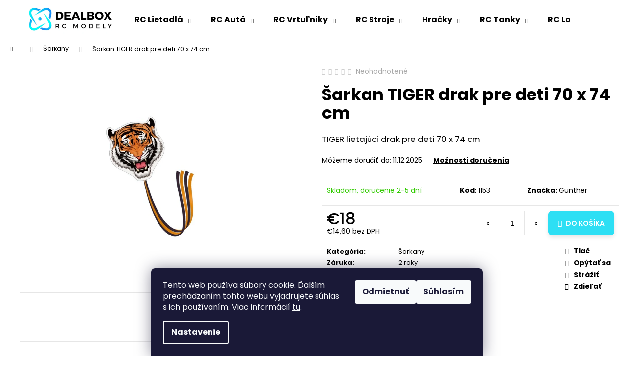

--- FILE ---
content_type: text/html; charset=utf-8
request_url: https://www.dealbox.sk/sarkany/sarkan-tiger-drak-pre-deti-70-x-74-cm/
body_size: 45836
content:
<!doctype html><html lang="sk" dir="ltr" class="header-background-light external-fonts-loaded"><head><meta charset="utf-8" /><meta name="viewport" content="width=device-width,initial-scale=1" /><title>Šarkan TIGER drak pre deti 70 x 74 cm | RC modely, drony a hračky Dealbox.sk</title><link rel="preconnect" href="https://cdn.myshoptet.com" /><link rel="dns-prefetch" href="https://cdn.myshoptet.com" /><link rel="preload" href="https://cdn.myshoptet.com/prj/dist/master/cms/libs/jquery/jquery-1.11.3.min.js" as="script" /><link href="https://cdn.myshoptet.com/prj/dist/master/cms/templates/frontend_templates/shared/css/font-face/poppins.css" rel="stylesheet"><link href="https://cdn.myshoptet.com/prj/dist/master/shop/dist/font-shoptet-12.css.61c59552f34529fb99cd.css" rel="stylesheet"><script>
dataLayer = [];
dataLayer.push({'shoptet' : {
    "pageId": 1029,
    "pageType": "productDetail",
    "currency": "EUR",
    "currencyInfo": {
        "decimalSeparator": ",",
        "exchangeRate": 1,
        "priceDecimalPlaces": 1,
        "symbol": "\u20ac",
        "symbolLeft": 1,
        "thousandSeparator": " "
    },
    "language": "sk",
    "projectId": 235370,
    "product": {
        "id": 13785,
        "guid": "da2eb0e6-ce6a-11ed-9db5-da0ba3ded3ee",
        "hasVariants": false,
        "codes": [
            {
                "code": 1153
            }
        ],
        "code": "1153",
        "name": "\u0160arkan TIGER drak pre deti 70 x 74 cm",
        "appendix": "",
        "weight": 0,
        "manufacturer": "G\u00fcnther",
        "manufacturerGuid": "1EF5332C46416F28A421DA0BA3DED3EE",
        "currentCategory": "\u0160arkany",
        "currentCategoryGuid": "bea4edd2-e1a1-11e8-a8f6-002590dad85e",
        "defaultCategory": "\u0160arkany",
        "defaultCategoryGuid": "bea4edd2-e1a1-11e8-a8f6-002590dad85e",
        "currency": "EUR",
        "priceWithVat": 18
    },
    "stocks": [
        {
            "id": 1,
            "title": "Dealbox.sk - Rc modely",
            "isDeliveryPoint": 1,
            "visibleOnEshop": 1
        },
        {
            "id": "ext",
            "title": "Sklad",
            "isDeliveryPoint": 0,
            "visibleOnEshop": 1
        }
    ],
    "cartInfo": {
        "id": null,
        "freeShipping": false,
        "freeShippingFrom": null,
        "leftToFreeGift": {
            "formattedPrice": "\u20ac0",
            "priceLeft": 0
        },
        "freeGift": false,
        "leftToFreeShipping": {
            "priceLeft": null,
            "dependOnRegion": null,
            "formattedPrice": null
        },
        "discountCoupon": [],
        "getNoBillingShippingPrice": {
            "withoutVat": 0,
            "vat": 0,
            "withVat": 0
        },
        "cartItems": [],
        "taxMode": "ORDINARY"
    },
    "cart": [],
    "customer": {
        "priceRatio": 1,
        "priceListId": 1,
        "groupId": null,
        "registered": false,
        "mainAccount": false
    }
}});
dataLayer.push({'cookie_consent' : {
    "marketing": "denied",
    "analytics": "denied"
}});
document.addEventListener('DOMContentLoaded', function() {
    shoptet.consent.onAccept(function(agreements) {
        if (agreements.length == 0) {
            return;
        }
        dataLayer.push({
            'cookie_consent' : {
                'marketing' : (agreements.includes(shoptet.config.cookiesConsentOptPersonalisation)
                    ? 'granted' : 'denied'),
                'analytics': (agreements.includes(shoptet.config.cookiesConsentOptAnalytics)
                    ? 'granted' : 'denied')
            },
            'event': 'cookie_consent'
        });
    });
});
</script>

<!-- Google Tag Manager -->
<script>(function(w,d,s,l,i){w[l]=w[l]||[];w[l].push({'gtm.start':
new Date().getTime(),event:'gtm.js'});var f=d.getElementsByTagName(s)[0],
j=d.createElement(s),dl=l!='dataLayer'?'&l='+l:'';j.async=true;j.src=
'https://www.googletagmanager.com/gtm.js?id='+i+dl;f.parentNode.insertBefore(j,f);
})(window,document,'script','dataLayer','GTM-MW6SS7W');</script>
<!-- End Google Tag Manager -->

<meta property="og:type" content="website"><meta property="og:site_name" content="dealbox.sk"><meta property="og:url" content="https://www.dealbox.sk/sarkany/sarkan-tiger-drak-pre-deti-70-x-74-cm/"><meta property="og:title" content="Šarkan TIGER drak pre deti 70 x 74 cm | RC modely, drony a hračky Dealbox.sk"><meta name="author" content="www.dealbox.sk - Rc modely"><meta name="web_author" content="Shoptet.sk"><meta name="dcterms.rightsHolder" content="www.dealbox.sk"><meta name="robots" content="index,follow"><meta property="og:image" content="https://cdn.myshoptet.com/usr/www.dealbox.sk/user/shop/big/13785_sarkan-tiger-drak-pre-deti-70-x-74-cm.png?68b6a005"><meta property="og:description" content="Šarkan TIGER drak pre deti 70 x 74 cm – TIGER lietajúci drak pre deti 70 x 74 cm Objavte kvalitné RC modely, drony, hračky a stavebnice za skvelé ceny na Dealbox.sk."><meta name="description" content="Šarkan TIGER drak pre deti 70 x 74 cm – TIGER lietajúci drak pre deti 70 x 74 cm Objavte kvalitné RC modely, drony, hračky a stavebnice za skvelé ceny na Dealbox.sk."><meta name="google-site-verification" content="61123f3bf0b364b37868d30c515c1a0e50878c95"><meta property="product:price:amount" content="18"><meta property="product:price:currency" content="EUR"><style>:root {--color-primary: #000000;--color-primary-h: 0;--color-primary-s: 0%;--color-primary-l: 0%;--color-primary-hover: #000000;--color-primary-hover-h: 0;--color-primary-hover-s: 0%;--color-primary-hover-l: 0%;--color-secondary: #2ddff4;--color-secondary-h: 186;--color-secondary-s: 90%;--color-secondary-l: 57%;--color-secondary-hover: #006D80;--color-secondary-hover-h: 189;--color-secondary-hover-s: 100%;--color-secondary-hover-l: 25%;--color-tertiary: #E2E2E2;--color-tertiary-h: 0;--color-tertiary-s: 0%;--color-tertiary-l: 89%;--color-tertiary-hover: #E2E2E2;--color-tertiary-hover-h: 0;--color-tertiary-hover-s: 0%;--color-tertiary-hover-l: 89%;--color-header-background: #ffffff;--template-font: "Poppins";--template-headings-font: "Poppins";--header-background-url: url("[data-uri]");--cookies-notice-background: #1A1937;--cookies-notice-color: #F8FAFB;--cookies-notice-button-hover: #f5f5f5;--cookies-notice-link-hover: #27263f;--templates-update-management-preview-mode-content: "Náhľad aktualizácií šablóny je aktívny pre váš prehliadač."}</style>
    
    <link href="https://cdn.myshoptet.com/prj/dist/master/shop/dist/main-12.less.3564846d0ac5f2592a6d.css" rel="stylesheet" />
                <link href="https://cdn.myshoptet.com/prj/dist/master/shop/dist/mobile-header-v1-12.less.a3f5e7d2d0fb934ead19.css" rel="stylesheet" />
    
    <script>var shoptet = shoptet || {};</script>
    <script src="https://cdn.myshoptet.com/prj/dist/master/shop/dist/main-3g-header.js.05f199e7fd2450312de2.js"></script>
<!-- User include --><!-- service 484(136) html code header -->
<link rel="stylesheet" href="https://master.d3swu4yni5fl6v.amplifyapp.com/css/styles.css?1629850223405" />

<!-- service 1360(975) html code header -->
<script>
window.onload = (event) => {
	console.log("enabling console monitoring");
  shoptet.dev.enableEventsMonitoring();
  
}
</script>
<!-- project html code header -->
<script data-ad-client="ca-pub-7545650569215715" async src="https://pagead2.googlesyndication.com/pagead/js/adsbygoogle.js"></script>
<style>
/* Zaoblené tlačidlo Do košíka */
.product .btn,
.product .button,
input[type="submit"].to-cart {
  border-radius: 8px; /* zaoblenie rohov */
}

/* Cena červená */
.price,
.product-price,
.product .price-final {
  color: #E60023; /* sýta červená */
  font-weight: 700;
}
</style>

<style>
/* --- TLAČIDLÁ --- */
.btn, .button, input[type="submit"] {
  background-color: #2DDFF4; /* tyrkysová */
  color: #fff;
  border-radius: 8px;
  padding: 10px 18px;
  font-weight: 600;
  transition: all 0.3s ease;
  box-shadow: 0 4px 8px rgba(0,0,0,0.1);
}
.btn:hover, .button:hover, input[type="submit"]:hover {
  background-color: #22b8d6; /* tmavšia tyrkysová */
  transform: translateY(-2px);
}

/* --- CENY --- */
.price,
.product-price,
.product .price-final {
  color: #E60023; /* červená */
  font-weight: 700;
  font-size: 1.1em;
}

.price-discount,
.product-price-discount {
  color: #FF7A00; /* oranžová pre akciu */
  font-weight: 700;
}

.price-old,
.product-price-old {
  color: #888;
  text-decoration: line-through;
  font-size: 0.9em;
}

/* --- SEKČNÉ NADPISY --- */
h2.section-title, .homepage-section h2 {
  font-size: 1.6em;
  font-weight: 700;
  color: #333;
  margin-bottom: 15px;
  border-bottom: 2px solid #2DDFF4; /* linka pod nadpisom */
  display: inline-block;
  padding-bottom: 4px;
}

/* --- BOXY PRODUKTOV --- */
.product,
.carousel-item,
.banner-item {
  border: 1px solid #f0f0f0;
  border-radius: 12px;
  padding: 10px;
  transition: all 0.3s ease;
  box-shadow: 0 6px 12px rgba(45, 223, 244, 0.2); /* jemný tyrkysový tieň */
}

.product:hover,
.carousel-item:hover,
.banner-item:hover {
  box-shadow: 0 12px 25px rgba(45, 223, 244, 0.5); /* intenzívnejší tieň pri hover */
  transform: translateY(-3px); /* mierne zdvihnutie pri hover */
}

/* --- BANERY --- */
.banner-item img {
  border-radius: 12px;
  transition: all 0.3s ease;
}

.banner-item:hover img {
  box-shadow: 0 12px 25px rgba(45, 223, 244, 0.5);
  transform: translateY(-3px);
}
.banner-item:hover img {
  box-shadow: 0 12px 25px rgba(45, 223, 244, 0.5);
  transform: translateY(-3px);
}
}

<style>
/* --- FOOTER --- */
footer {
  background: #f8f8f8;
  padding: 30px 20px;
  font-size: 0.9em;
  color: #000; /* čierny text */
}

footer a {
  color: #000;
  text-decoration: none;
  transition: all 0.3s ease;
}

/* Hover efekt pre odkazy v pätičke */
footer a:hover {
  color: #2DDFF4; /* tyrkysová pri prechode myšou */
  text-decoration: underline;
}

/* Hover efekt pre textové bloky vo footeri */
footer p, 
footer li, 
footer span {
  transition: all 0.3s ease;
}

footer p:hover, 
footer li:hover, 
footer span:hover {
  transform: translateY(-2px);
  color: #2DDFF4; /* jemné zvýraznenie */
}
</style>

<!-- Heureka.sk PRODUCT DETAIL script -->
<script>
    (function(t, r, a, c, k, i, n, g) {t['ROIDataObject'] = k;
    t[k]=t[k]||function(){(t[k].q=t[k].q||[]).push(arguments)},t[k].c=i;n=r.createElement(a),
    g=r.getElementsByTagName(a)[0];n.async=1;n.src=c;g.parentNode.insertBefore(n,g)
    })(window, document, 'script', '//www.heureka.sk/ocm/sdk.js?version=2&page=product_detail', 'heureka', 'sk');
</script>
<!-- End Heureka.sk PRODUCT DETAIL script -->


<!-- /User include --><link rel="shortcut icon" href="/favicon.png" type="image/x-icon" /><link rel="canonical" href="https://www.dealbox.sk/sarkany/sarkan-tiger-drak-pre-deti-70-x-74-cm/" />    <script>
        var _hwq = _hwq || [];
        _hwq.push(['setKey', 'E5D76A417EEECCD0347760F5844E6C35']);
        _hwq.push(['setTopPos', '200']);
        _hwq.push(['showWidget', '22']);
        (function() {
            var ho = document.createElement('script');
            ho.src = 'https://sk.im9.cz/direct/i/gjs.php?n=wdgt&sak=E5D76A417EEECCD0347760F5844E6C35';
            var s = document.getElementsByTagName('script')[0]; s.parentNode.insertBefore(ho, s);
        })();
    </script>
<script>!function(){var t={9196:function(){!function(){var t=/\[object (Boolean|Number|String|Function|Array|Date|RegExp)\]/;function r(r){return null==r?String(r):(r=t.exec(Object.prototype.toString.call(Object(r))))?r[1].toLowerCase():"object"}function n(t,r){return Object.prototype.hasOwnProperty.call(Object(t),r)}function e(t){if(!t||"object"!=r(t)||t.nodeType||t==t.window)return!1;try{if(t.constructor&&!n(t,"constructor")&&!n(t.constructor.prototype,"isPrototypeOf"))return!1}catch(t){return!1}for(var e in t);return void 0===e||n(t,e)}function o(t,r,n){this.b=t,this.f=r||function(){},this.d=!1,this.a={},this.c=[],this.e=function(t){return{set:function(r,n){u(c(r,n),t.a)},get:function(r){return t.get(r)}}}(this),i(this,t,!n);var e=t.push,o=this;t.push=function(){var r=[].slice.call(arguments,0),n=e.apply(t,r);return i(o,r),n}}function i(t,n,o){for(t.c.push.apply(t.c,n);!1===t.d&&0<t.c.length;){if("array"==r(n=t.c.shift()))t:{var i=n,a=t.a;if("string"==r(i[0])){for(var f=i[0].split("."),s=f.pop(),p=(i=i.slice(1),0);p<f.length;p++){if(void 0===a[f[p]])break t;a=a[f[p]]}try{a[s].apply(a,i)}catch(t){}}}else if("function"==typeof n)try{n.call(t.e)}catch(t){}else{if(!e(n))continue;for(var l in n)u(c(l,n[l]),t.a)}o||(t.d=!0,t.f(t.a,n),t.d=!1)}}function c(t,r){for(var n={},e=n,o=t.split("."),i=0;i<o.length-1;i++)e=e[o[i]]={};return e[o[o.length-1]]=r,n}function u(t,o){for(var i in t)if(n(t,i)){var c=t[i];"array"==r(c)?("array"==r(o[i])||(o[i]=[]),u(c,o[i])):e(c)?(e(o[i])||(o[i]={}),u(c,o[i])):o[i]=c}}window.DataLayerHelper=o,o.prototype.get=function(t){var r=this.a;t=t.split(".");for(var n=0;n<t.length;n++){if(void 0===r[t[n]])return;r=r[t[n]]}return r},o.prototype.flatten=function(){this.b.splice(0,this.b.length),this.b[0]={},u(this.a,this.b[0])}}()}},r={};function n(e){var o=r[e];if(void 0!==o)return o.exports;var i=r[e]={exports:{}};return t[e](i,i.exports,n),i.exports}n.n=function(t){var r=t&&t.__esModule?function(){return t.default}:function(){return t};return n.d(r,{a:r}),r},n.d=function(t,r){for(var e in r)n.o(r,e)&&!n.o(t,e)&&Object.defineProperty(t,e,{enumerable:!0,get:r[e]})},n.o=function(t,r){return Object.prototype.hasOwnProperty.call(t,r)},function(){"use strict";n(9196)}()}();</script>    <!-- Global site tag (gtag.js) - Google Analytics -->
    <script async src="https://www.googletagmanager.com/gtag/js?id=17550518981"></script>
    <script>
        
        window.dataLayer = window.dataLayer || [];
        function gtag(){dataLayer.push(arguments);}
        

                    console.debug('default consent data');

            gtag('consent', 'default', {"ad_storage":"denied","analytics_storage":"denied","ad_user_data":"denied","ad_personalization":"denied","wait_for_update":500});
            dataLayer.push({
                'event': 'default_consent'
            });
        
        gtag('js', new Date());

        
                gtag('config', 'G-ZFYEGWMRWL', {"groups":"GA4","send_page_view":false,"content_group":"productDetail","currency":"EUR","page_language":"sk"});
        
                gtag('config', 'AW-1005900095', {"allow_enhanced_conversions":true});
        
                gtag('config', 'AW-17550518981', {"allow_enhanced_conversions":true});
        
        
        
        
                    gtag('event', 'page_view', {"send_to":"GA4","page_language":"sk","content_group":"productDetail","currency":"EUR"});
        
                gtag('set', 'currency', 'EUR');

        gtag('event', 'view_item', {
            "send_to": "UA",
            "items": [
                {
                    "id": "1153",
                    "name": "\u0160arkan TIGER drak pre deti 70 x 74 cm",
                    "category": "\u0160arkany",
                                        "brand": "G\u00fcnther",
                                                            "price": 14.6
                }
            ]
        });
        
        
        
        
        
                    gtag('event', 'view_item', {"send_to":"GA4","page_language":"sk","content_group":"productDetail","value":14.6,"currency":"EUR","items":[{"item_id":"1153","item_name":"\u0160arkan TIGER drak pre deti 70 x 74 cm","item_brand":"G\u00fcnther","item_category":"\u0160arkany","price":14.6,"quantity":1,"index":0}]});
        
        
        
        
        
        
        
        document.addEventListener('DOMContentLoaded', function() {
            if (typeof shoptet.tracking !== 'undefined') {
                for (var id in shoptet.tracking.bannersList) {
                    gtag('event', 'view_promotion', {
                        "send_to": "UA",
                        "promotions": [
                            {
                                "id": shoptet.tracking.bannersList[id].id,
                                "name": shoptet.tracking.bannersList[id].name,
                                "position": shoptet.tracking.bannersList[id].position
                            }
                        ]
                    });
                }
            }

            shoptet.consent.onAccept(function(agreements) {
                if (agreements.length !== 0) {
                    console.debug('gtag consent accept');
                    var gtagConsentPayload =  {
                        'ad_storage': agreements.includes(shoptet.config.cookiesConsentOptPersonalisation)
                            ? 'granted' : 'denied',
                        'analytics_storage': agreements.includes(shoptet.config.cookiesConsentOptAnalytics)
                            ? 'granted' : 'denied',
                                                                                                'ad_user_data': agreements.includes(shoptet.config.cookiesConsentOptPersonalisation)
                            ? 'granted' : 'denied',
                        'ad_personalization': agreements.includes(shoptet.config.cookiesConsentOptPersonalisation)
                            ? 'granted' : 'denied',
                        };
                    console.debug('update consent data', gtagConsentPayload);
                    gtag('consent', 'update', gtagConsentPayload);
                    dataLayer.push(
                        { 'event': 'update_consent' }
                    );
                }
            });
        });
    </script>
<script>
    (function(t, r, a, c, k, i, n, g) { t['ROIDataObject'] = k;
    t[k]=t[k]||function(){ (t[k].q=t[k].q||[]).push(arguments) },t[k].c=i;n=r.createElement(a),
    g=r.getElementsByTagName(a)[0];n.async=1;n.src=c;g.parentNode.insertBefore(n,g)
    })(window, document, 'script', '//www.heureka.sk/ocm/sdk.js?source=shoptet&version=2&page=product_detail', 'heureka', 'sk');

    heureka('set_user_consent', 0);
</script>
</head><body class="desktop id-1029 in-sarkany template-12 type-product type-detail one-column-body columns-mobile-2 columns-4 ums_a11y_category_page--on ums_discussion_rating_forms--off ums_flags_display_unification--off ums_a11y_login--off mobile-header-version-1"><noscript>
    <style>
        #header {
            padding-top: 0;
            position: relative !important;
            top: 0;
        }
        .header-navigation {
            position: relative !important;
        }
        .overall-wrapper {
            margin: 0 !important;
        }
        body:not(.ready) {
            visibility: visible !important;
        }
    </style>
    <div class="no-javascript">
        <div class="no-javascript__title">Musíte zmeniť nastavenie vášho prehliadača</div>
        <div class="no-javascript__text">Pozrite sa na: <a href="https://www.google.com/support/bin/answer.py?answer=23852">Ako povoliť JavaScript vo vašom prehliadači</a>.</div>
        <div class="no-javascript__text">Ak používate software na blokovanie reklám, možno bude potrebné, aby ste povolili JavaScript z tejto stránky.</div>
        <div class="no-javascript__text">Ďakujeme.</div>
    </div>
</noscript>

        <div id="fb-root"></div>
        <script>
            window.fbAsyncInit = function() {
                FB.init({
//                    appId            : 'your-app-id',
                    autoLogAppEvents : true,
                    xfbml            : true,
                    version          : 'v19.0'
                });
            };
        </script>
        <script async defer crossorigin="anonymous" src="https://connect.facebook.net/sk_SK/sdk.js"></script>
<!-- Google Tag Manager (noscript) -->
<noscript><iframe src="https://www.googletagmanager.com/ns.html?id=GTM-MW6SS7W"
height="0" width="0" style="display:none;visibility:hidden"></iframe></noscript>
<!-- End Google Tag Manager (noscript) -->

    <div class="siteCookies siteCookies--bottom siteCookies--dark js-siteCookies" role="dialog" data-testid="cookiesPopup" data-nosnippet>
        <div class="siteCookies__form">
            <div class="siteCookies__content">
                <div class="siteCookies__text">
                    Tento web používa súbory cookie. Ďalším prechádzaním tohto webu vyjadrujete súhlas s ich používaním. Viac informácií <a href="http://www.dealbox.sk/podmienky-ochrany-osobnych-udajov/" target="\">tu</a>.
                </div>
                <p class="siteCookies__links">
                    <button class="siteCookies__link js-cookies-settings" aria-label="Nastavenia cookies" data-testid="cookiesSettings">Nastavenie</button>
                </p>
            </div>
            <div class="siteCookies__buttonWrap">
                                    <button class="siteCookies__button js-cookiesConsentSubmit" value="reject" aria-label="Odmietnuť cookies" data-testid="buttonCookiesReject">Odmietnuť</button>
                                <button class="siteCookies__button js-cookiesConsentSubmit" value="all" aria-label="Prijať cookies" data-testid="buttonCookiesAccept">Súhlasím</button>
            </div>
        </div>
        <script>
            document.addEventListener("DOMContentLoaded", () => {
                const siteCookies = document.querySelector('.js-siteCookies');
                document.addEventListener("scroll", shoptet.common.throttle(() => {
                    const st = document.documentElement.scrollTop;
                    if (st > 1) {
                        siteCookies.classList.add('siteCookies--scrolled');
                    } else {
                        siteCookies.classList.remove('siteCookies--scrolled');
                    }
                }, 100));
            });
        </script>
    </div>
<a href="#content" class="skip-link sr-only">Prejsť na obsah</a><div class="overall-wrapper">
    <div class="user-action">
                    <div class="content-window-in login-window-in">
                        <button type="button" class="btn toggle-window-arr toggle-window" data-target="login" data-testid="backToShop" aria-controls="cart-widget">Späť <span>do obchodu</span></button>
                    <div class="container">
                    <div class="row">
                        <div class="col-sm-2 col-lg-offset-1">
                        </div>
                        <div class="col-sm-8 col-lg-7">
                        <div class="user-action-in"><div class="user-action-login"><h2 id="loginHeading">Prihlásenie k vášmu účtu</h2><div id="customerLogin"><form action="/action/Customer/Login/" method="post" id="formLoginIncluded" class="csrf-enabled formLogin" data-testid="formLogin"><input type="hidden" name="referer" value="" /><div class="form-group"><div class="input-wrapper email js-validated-element-wrapper no-label"><input type="email" name="email" class="form-control" autofocus placeholder="E-mailová adresa (napr. jan@novak.sk)" data-testid="inputEmail" autocomplete="email" required /></div></div><div class="form-group"><div class="input-wrapper password js-validated-element-wrapper no-label"><input type="password" name="password" class="form-control" placeholder="Heslo" data-testid="inputPassword" autocomplete="current-password" required /><span class="no-display">Nemôžete vyplniť toto pole</span><input type="text" name="surname" value="" class="no-display" /></div></div><div class="form-group"><div class="login-wrapper"><button type="submit" class="btn btn-secondary btn-text btn-login" data-testid="buttonSubmit">Prihlásiť sa</button><div class="password-helper"><a href="/registracia/" data-testid="signup" rel="nofollow">Nová registrácia</a><a href="/klient/zabudnute-heslo/" rel="nofollow">Zabudnuté heslo</a></div></div></div><div class="social-login-buttons"><div class="social-login-buttons-divider"><span>alebo</span></div><div class="form-group"><a href="/action/Social/login/?provider=Facebook" class="login-btn facebook" rel="nofollow"><span class="login-facebook-icon"></span><strong>Prihlásiť sa cez Facebook</strong></a></div><div class="form-group"><a href="/action/Social/login/?provider=Google" class="login-btn google" rel="nofollow"><span class="login-google-icon"></span><strong>Prihlásiť sa cez Google</strong></a></div></div></form>
</div></div><div class="user-action-register place-registration-here"><h2>Registrácia</h2><div class="loader static"></div></div></div>
                        </div>
                    </div>
                </div>
            </div>
            </div>
<header id="header"><div class="container navigation-wrapper"><div class="site-name"><a href="/" data-testid="linkWebsiteLogo"><img src="https://cdn.myshoptet.com/usr/www.dealbox.sk/user/logos/dizajn_bez_n__zvu_(5).png" alt="www.dealbox.sk - Rc modely" fetchpriority="low" /></a></div><nav id="navigation" aria-label="Hlavné menu" data-collapsible="true"><div class="navigation-in menu"><ul class="menu-level-1" role="menubar" data-testid="headerMenuItems"><li class="menu-item-723 ext" role="none"><a href="/rc-lietadla/" data-testid="headerMenuItem" role="menuitem" aria-haspopup="true" aria-expanded="false"><b>RC Lietadlá</b><span class="submenu-arrow"></span></a><ul class="menu-level-2" aria-label="RC Lietadlá" tabindex="-1" role="menu"><li class="menu-item-1068" role="none"><a href="/rc-lietadla-pre-zaciatocnikov/" data-image="https://cdn.myshoptet.com/usr/www.dealbox.sk/user/categories/thumb/rcs_301_rc-letadlo-st-310-rtf-2-kanaly_3.jpg" data-testid="headerMenuItem" role="menuitem"><span>RC lietadlá pre začiatočníkov</span></a>
                        </li><li class="menu-item-1074" role="none"><a href="/rc-lietadla-pre-pokrocilych-pilotov/" data-image="https://cdn.myshoptet.com/usr/www.dealbox.sk/user/categories/thumb/rcs_842_smart-aerobatic-trainer-rtf-2-4-ghz-1500-mm_2_(1).jpg" data-testid="headerMenuItem" role="menuitem"><span>Pre pokročilých</span></a>
                        </li><li class="menu-item-1977" role="none"><a href="/rc-lietadla-rtf/" data-image="https://cdn.myshoptet.com/usr/www.dealbox.sk/user/categories/thumb/rcs_4907_amewi-rc-letadlo-maule-m7-rtf-4-kanalove-cervene_1.jpg" data-testid="headerMenuItem" role="menuitem"><span>RC lietadlá RTF</span></a>
                        </li><li class="menu-item-1980" role="none"><a href="/rc-lietadla-arf-a-pnp/" data-image="https://cdn.myshoptet.com/usr/www.dealbox.sk/user/categories/thumb/amewi-rc-cestovni-letadlo-a36-1280mm-pnp.jpg" data-testid="headerMenuItem" role="menuitem"><span>RC lietadlá ARF a PNP</span></a>
                        </li><li class="menu-item-1083" role="none"><a href="/rc-vetron/" data-image="https://cdn.myshoptet.com/usr/www.dealbox.sk/user/categories/thumb/4.jpg" data-testid="headerMenuItem" role="menuitem"><span>RC vetrone</span></a>
                        </li><li class="menu-item-1911" role="none"><a href="/stihacky/" data-image="https://cdn.myshoptet.com/usr/www.dealbox.sk/user/categories/thumb/suchoj-su-35-epp-2-4-ghz-2-kanaly-rtf-vli.jpg" data-testid="headerMenuItem" role="menuitem"><span>RC stíhačky</span></a>
                        </li><li class="menu-item-1080" role="none"><a href="/hadzadla/" data-image="https://cdn.myshoptet.com/usr/www.dealbox.sk/user/categories/thumb/gim_21726_szybowiec-diy-glider-do-recznego-malowania_1.jpg" data-testid="headerMenuItem" role="menuitem"><span>Hádzadlá</span></a>
                        </li><li class="menu-item-1956" role="none"><a href="/stavebnice-rc-lietadiel/" data-image="https://cdn.myshoptet.com/usr/www.dealbox.sk/user/categories/thumb/aero-naut-stavebnice-elektro-kluzaku-clipper.jpg" data-testid="headerMenuItem" role="menuitem"><span>Stavebnice RC lietadiel</span></a>
                        </li></ul></li>
<li class="menu-item-705 ext" role="none"><a href="/rc-auta/" data-testid="headerMenuItem" role="menuitem" aria-haspopup="true" aria-expanded="false"><b>RC Autá</b><span class="submenu-arrow"></span></a><ul class="menu-level-2" aria-label="RC Autá" tabindex="-1" role="menu"><li class="menu-item-849" role="none"><a href="/elektro/" data-image="https://cdn.myshoptet.com/usr/www.dealbox.sk/user/categories/thumb/elektromotor.jpg" data-testid="headerMenuItem" role="menuitem"><span>Elektro RC autá</span></a>
                        </li><li class="menu-item-858" role="none"><a href="/mini-rc-auticka/" data-image="https://cdn.myshoptet.com/usr/www.dealbox.sk/user/categories/thumb/kartbuggy.jpg" data-testid="headerMenuItem" role="menuitem"><span>Mini Rc autíčka</span></a>
                        </li><li class="menu-item-861" role="none"><a href="/licencovane/" data-image="https://cdn.myshoptet.com/usr/www.dealbox.sk/user/categories/thumb/man-url_2012128130555.jpg" data-testid="headerMenuItem" role="menuitem"><span>Licencované RC autá</span></a>
                        </li><li class="menu-item-864" role="none"><a href="/vodeodolne/" data-image="https://cdn.myshoptet.com/usr/www.dealbox.sk/user/categories/thumb/rcs_2023_brave-fy11-112-zakapslena-cervena_1.jpg" data-testid="headerMenuItem" role="menuitem"><span>Vodeodolné</span></a>
                        </li><li class="menu-item-867" role="none"><a href="/pre-deti/" data-image="https://cdn.myshoptet.com/usr/www.dealbox.sk/user/categories/thumb/gim_19442_mestsky-autobus-na-dalkove-ovladani_2.jpg" data-testid="headerMenuItem" role="menuitem"><span>Rc autá pre deti</span></a>
                        </li><li class="menu-item-1190" role="none"><a href="/podla-mierky/" data-testid="headerMenuItem" role="menuitem"><span>Podľa mierky</span></a>
                        </li><li class="menu-item-2003" role="none"><a href="/formula-f1---pretekarske-modely/" data-image="https://cdn.myshoptet.com/usr/www.dealbox.sk/user/categories/thumb/rastar-rc-auto-formule-red-bull-racing-118.jpg" data-testid="headerMenuItem" role="menuitem"><span>Formula F1 – Pretekárske modely</span></a>
                        </li></ul></li>
<li class="menu-item-708 ext" role="none"><a href="/rc-vrtulniky/" data-testid="headerMenuItem" role="menuitem" aria-haspopup="true" aria-expanded="false"><b>RC Vrtuľníky</b><span class="submenu-arrow"></span></a><ul class="menu-level-2" aria-label="RC Vrtuľníky" tabindex="-1" role="menu"><li class="menu-item-870" role="none"><a href="/3-kanalove/" data-image="https://cdn.myshoptet.com/usr/www.dealbox.sk/user/categories/thumb/gim_23670_mjx-t64-shuttle-odolny-vrtulnik-pro-zacatecniky-45cm_3.jpg" data-testid="headerMenuItem" role="menuitem"><span>3 - kanálové</span></a>
                        </li><li class="menu-item-873" role="none"><a href="/4-kanalove/" data-image="https://cdn.myshoptet.com/usr/www.dealbox.sk/user/categories/thumb/rcs_1905_heli-mt400-2-4-ghz-v913_1.jpg" data-testid="headerMenuItem" role="menuitem"><span>4 - kanálové</span></a>
                        </li><li class="menu-item-1917" role="none"><a href="/6-kanalove/" data-image="https://cdn.myshoptet.com/usr/www.dealbox.sk/user/categories/thumb/amewi-rc-vrtulnik-bell-206-cp-jet-ranger-6-kanalu-6g-rtf.jpg" data-testid="headerMenuItem" role="menuitem"><span>6 - kanálové RC vrtuľníky</span></a>
                        </li><li class="menu-item-876" role="none"><a href="/mini-rc-vrtulniky/" data-image="https://cdn.myshoptet.com/usr/www.dealbox.sk/user/categories/thumb/1_(11).jpg" data-testid="headerMenuItem" role="menuitem"><span>Mini vrtuľníky</span></a>
                        </li><li class="menu-item-879" role="none"><a href="/vrtulniky-s-kamerou/" data-image="https://cdn.myshoptet.com/usr/www.dealbox.sk/user/categories/thumb/rc_t40c_3.jpg" data-testid="headerMenuItem" role="menuitem"><span>RC Vrtuľníky s kamerou</span></a>
                        </li></ul></li>
<li class="menu-item-729 ext" role="none"><a href="/rc-stroje/" data-testid="headerMenuItem" role="menuitem" aria-haspopup="true" aria-expanded="false"><b>RC Stroje</b><span class="submenu-arrow"></span></a><ul class="menu-level-2" aria-label="RC Stroje" tabindex="-1" role="menu"><li class="menu-item-1226" role="none"><a href="/rc-traktory/" data-image="https://cdn.myshoptet.com/usr/www.dealbox.sk/user/categories/thumb/man_add_16536_d4fd6a5eb46e4e3211d8edc95dbbe6c6_(1).jpg" data-testid="headerMenuItem" role="menuitem"><span>RC traktory</span></a>
                        </li><li class="menu-item-1229" role="none"><a href="/rc-bagre/" data-image="https://cdn.myshoptet.com/usr/www.dealbox.sk/user/categories/thumb/rcs_748_bagr-liebherr-r936-120_1.jpg" data-testid="headerMenuItem" role="menuitem"><span>RC bagre </span></a>
                        </li><li class="menu-item-1232" role="none"><a href="/rc-kamiony/" data-image="https://cdn.myshoptet.com/usr/www.dealbox.sk/user/categories/thumb/gimmik_19515_laweta-mercedes-arocs-2-4ghz_1.jpg" data-testid="headerMenuItem" role="menuitem"><span>RC kamióny</span></a>
                        </li><li class="menu-item-1920" role="none"><a href="/rc-nakladace/" data-image="https://cdn.myshoptet.com/usr/www.dealbox.sk/user/categories/thumb/3508447.jpg" data-testid="headerMenuItem" role="menuitem"><span>Rc nakladače</span></a>
                        </li><li class="menu-item-1932" role="none"><a href="/rc-domiesavace/" data-image="https://cdn.myshoptet.com/usr/www.dealbox.sk/user/categories/thumb/man-url_518-003-1.jpg" data-testid="headerMenuItem" role="menuitem"><span>RC domiešavače</span></a>
                        </li><li class="menu-item-1935" role="none"><a href="/hasicske-rc-auta/" data-image="https://cdn.myshoptet.com/usr/www.dealbox.sk/user/categories/thumb/4_(11)_(1).jpg" data-testid="headerMenuItem" role="menuitem"><span>Hasičské RC autá</span></a>
                        </li><li class="menu-item-1938" role="none"><a href="/nakladne-rc-auta-a-sklapace/" data-image="https://cdn.myshoptet.com/usr/www.dealbox.sk/user/categories/thumb/gim_23720_nakladni-auto-s-ramenem-mercedes-benz-arocs-120_1.jpg" data-testid="headerMenuItem" role="menuitem"><span>Nákladné RC autá a sklápače</span></a>
                        </li></ul></li>
<li class="menu-item-1340 ext" role="none"><a href="/hracky/" data-testid="headerMenuItem" role="menuitem" aria-haspopup="true" aria-expanded="false"><b>Hračky</b><span class="submenu-arrow"></span></a><ul class="menu-level-2" aria-label="Hračky" tabindex="-1" role="menu"><li class="menu-item-1994" role="none"><a href="/sportove-potreby-2/" data-testid="headerMenuItem" role="menuitem"><span>Športové potreby</span></a>
                        </li><li class="menu-item-1620" role="none"><a href="/dopravne-prostriedky/" data-image="https://cdn.myshoptet.com/usr/www.dealbox.sk/user/categories/thumb/dopravne_prostriedky.jpg" data-testid="headerMenuItem" role="menuitem"><span>Hračky – Dopravné prostriedky</span></a>
                        </li><li class="menu-item-1523" role="none"><a href="/hracky-pre-dievcata/" data-image="https://cdn.myshoptet.com/usr/www.dealbox.sk/user/categories/thumb/pre_diev__at__.png" data-testid="headerMenuItem" role="menuitem"><span>Hračky pre dievčatá</span></a>
                        </li><li class="menu-item-1526" role="none"><a href="/hracky-pre-chlapcov/" data-image="https://cdn.myshoptet.com/usr/www.dealbox.sk/user/categories/thumb/pre_chlapcov.png" data-testid="headerMenuItem" role="menuitem"><span>Hračky pre chlapcov</span></a>
                        </li><li class="menu-item-1743" role="none"><a href="/hracky-pre-najmensich/" data-image="https://cdn.myshoptet.com/usr/www.dealbox.sk/user/categories/thumb/pre_najmensich.jpg" data-testid="headerMenuItem" role="menuitem"><span>Hračky pre najmenších</span></a>
                        </li><li class="menu-item-1563" role="none"><a href="/plysove-hracky/" data-image="https://cdn.myshoptet.com/usr/www.dealbox.sk/user/categories/thumb/plysove_hra__ky.jpg" data-testid="headerMenuItem" role="menuitem"><span>Plyšové hračky</span></a>
                        </li><li class="menu-item-1575" role="none"><a href="/drevene-hracky/" data-image="https://cdn.myshoptet.com/usr/www.dealbox.sk/user/categories/thumb/drevene_hracky.jpg" data-testid="headerMenuItem" role="menuitem"><span>Drevené hračky</span></a>
                        </li><li class="menu-item-1566" role="none"><a href="/hudobne-nastroje/" data-image="https://cdn.myshoptet.com/usr/www.dealbox.sk/user/categories/thumb/hudobne_nastroje.jpg" data-testid="headerMenuItem" role="menuitem"><span>Hudobné nástroje</span></a>
                        </li><li class="menu-item-1590" role="none"><a href="/hracky-na-piesok-a-zahradu/" data-image="https://cdn.myshoptet.com/usr/www.dealbox.sk/user/categories/thumb/piesok_a_zahrada.jpg" data-testid="headerMenuItem" role="menuitem"><span>Hračky na piesok a záhradu</span></a>
                        </li><li class="menu-item-1767" role="none"><a href="/zvierata/" data-image="https://cdn.myshoptet.com/usr/www.dealbox.sk/user/categories/thumb/zvierata.jpg" data-testid="headerMenuItem" role="menuitem"><span>Zvieratá</span></a>
                        </li><li class="menu-item-1638" role="none"><a href="/hry/" data-image="https://cdn.myshoptet.com/usr/www.dealbox.sk/user/categories/thumb/hry.jpg" data-testid="headerMenuItem" role="menuitem"><span>Hry</span></a>
                        </li><li class="menu-item-1692" role="none"><a href="/puzzle/" data-image="https://cdn.myshoptet.com/usr/www.dealbox.sk/user/categories/thumb/puzzle.jpg" data-testid="headerMenuItem" role="menuitem"><span>Puzzle</span></a>
                        </li><li class="menu-item-1803" role="none"><a href="/hracky-do-vody/" data-image="https://cdn.myshoptet.com/usr/www.dealbox.sk/user/categories/thumb/do_vody.jpg" data-testid="headerMenuItem" role="menuitem"><span>Hračky do vody</span></a>
                        </li><li class="menu-item-1514" role="none"><a href="/omalovanky-colorvelvet/" data-image="https://cdn.myshoptet.com/usr/www.dealbox.sk/user/categories/thumb/colorvelvet-omalovanky.jpg" data-testid="headerMenuItem" role="menuitem"><span>Omalovánky COLORVELVET</span></a>
                        </li><li class="menu-item-1532" role="none"><a href="/adventne-kalendare/" data-image="https://cdn.myshoptet.com/usr/www.dealbox.sk/user/categories/thumb/franzis-adventni-kalendar-mercedes-amg-gt.jpg" data-testid="headerMenuItem" role="menuitem"><span>Adventné kalendáre</span></a>
                        </li><li class="menu-item-1868" role="none"><a href="/kreativne/" data-testid="headerMenuItem" role="menuitem"><span>Kreatívne</span></a>
                        </li><li class="menu-item-1944" role="none"><a href="/karneval/" data-testid="headerMenuItem" role="menuitem"><span>Karneval a doplnky</span></a>
                        </li><li class="menu-item-1991" role="none"><a href="/bublifuky---zabava-pre-deti/" data-image="https://cdn.myshoptet.com/usr/www.dealbox.sk/user/categories/thumb/00861696.jpg" data-testid="headerMenuItem" role="menuitem"><span>Bublifuky – Zábava pre Deti</span></a>
                        </li></ul></li>
<li class="menu-item-747 ext" role="none"><a href="/rc-tanky/" data-testid="headerMenuItem" role="menuitem" aria-haspopup="true" aria-expanded="false"><b>RC Tanky</b><span class="submenu-arrow"></span></a><ul class="menu-level-2" aria-label="RC Tanky" tabindex="-1" role="menu"><li class="menu-item-921" role="none"><a href="/infra-tanky/" data-image="https://cdn.myshoptet.com/usr/www.dealbox.sk/user/categories/thumb/gim_14725_german-tiger-1-24-airsoft-tank-zeleny_4.jpg" data-testid="headerMenuItem" role="menuitem"><span>Infra RC tanky</span></a>
                        </li><li class="menu-item-1041" role="none"><a href="/airsoft-tanky/" data-image="https://cdn.myshoptet.com/usr/www.dealbox.sk/user/categories/thumb/tank-leopard-ii-a5-124_(6).jpg" data-testid="headerMenuItem" role="menuitem"><span>Airsoft Rc tanky</span></a>
                        </li><li class="menu-item-1089" role="none"><a href="/rc-mini-tanky/" data-image="https://cdn.myshoptet.com/usr/www.dealbox.sk/user/categories/thumb/man-url_-vyrd11-5065ta1.jpg" data-testid="headerMenuItem" role="menuitem"><span>Mini RC tanky</span></a>
                        </li><li class="menu-item-1271" role="none"><a href="/vojenske-vozidla/" data-image="https://cdn.myshoptet.com/usr/www.dealbox.sk/user/categories/thumb/rock-rover-crawler-s-pasy-1-sedy-rtr_(1).jpg" data-testid="headerMenuItem" role="menuitem"><span>Vojenské RC vozidlá</span></a>
                        </li><li class="menu-item-1277" role="none"><a href="/sady-bojujucich-tankov/" data-image="https://cdn.myshoptet.com/usr/www.dealbox.sk/user/categories/thumb/4-1.jpg" data-testid="headerMenuItem" role="menuitem"><span>Súbojové RC tanky</span></a>
                        </li></ul></li>
<li class="menu-item-726 ext" role="none"><a href="/rc-lode/" data-testid="headerMenuItem" role="menuitem" aria-haspopup="true" aria-expanded="false"><b>RC Lode</b><span class="submenu-arrow"></span></a><ul class="menu-level-2" aria-label="RC Lode" tabindex="-1" role="menu"><li class="menu-item-1214" role="none"><a href="/vojenske-rc-lode/" data-image="https://cdn.myshoptet.com/usr/www.dealbox.sk/user/categories/thumb/man-url_2015-engtai-ht-3827a-simulation-battleship-bismarck-large-high-speed-remote-control-toy-boat-military-aeromodelling_(1).jpg" data-testid="headerMenuItem" role="menuitem"><span>Vojenské RC lode</span></a>
                        </li><li class="menu-item-1217" role="none"><a href="/zavazacie-rc-lode/" data-image="https://cdn.myshoptet.com/usr/www.dealbox.sk/user/categories/thumb/man-url_31vrcrrxs3l-sx300-_(2).jpg" data-testid="headerMenuItem" role="menuitem"><span>Zavážacie RC lode</span></a>
                        </li><li class="menu-item-1223" role="none"><a href="/rc-clny/" data-image="https://cdn.myshoptet.com/usr/www.dealbox.sk/user/categories/thumb/rcs_27_rc-clun-rayline-r902_1.jpg" data-testid="headerMenuItem" role="menuitem"><span>RC člny</span></a>
                        </li><li class="menu-item-1244" role="none"><a href="/rc-plachetnice/" data-image="https://cdn.myshoptet.com/usr/www.dealbox.sk/user/categories/thumb/pel_2014_v2_0.jpg" data-testid="headerMenuItem" role="menuitem"><span>Plachetnice</span></a>
                        </li><li class="menu-item-1250" role="none"><a href="/rc-hasicske-lode/" data-image="https://cdn.myshoptet.com/usr/www.dealbox.sk/user/categories/thumb/rcs_1278_hasicska-lod-s-vodnim-delem-rtr_10.jpg" data-testid="headerMenuItem" role="menuitem"><span>RC hasičské lode</span></a>
                        </li><li class="menu-item-1253" role="none"><a href="/rc-ponorky/" data-image="https://cdn.myshoptet.com/usr/www.dealbox.sk/user/categories/thumb/pel_t614_1.jpg" data-testid="headerMenuItem" role="menuitem"><span>RC ponorky</span></a>
                        </li><li class="menu-item-1985" role="none"><a href="/stavebnice-lodi-a-clnov/" data-testid="headerMenuItem" role="menuitem"><span>Stavebnice lodí a člnov</span></a>
                        </li></ul></li>
<li class="menu-item-741" role="none"><a href="/rc-roboty/" data-testid="headerMenuItem" role="menuitem" aria-expanded="false"><b>RC Roboty</b></a></li>
<li class="menu-item-693 ext" role="none"><a href="/drony/" data-testid="headerMenuItem" role="menuitem" aria-haspopup="true" aria-expanded="false"><b>Drony</b><span class="submenu-arrow"></span></a><ul class="menu-level-2" aria-label="Drony" tabindex="-1" role="menu"><li class="menu-item-798" role="none"><a href="/drony-s-fpv-prenosom-videa/" data-image="https://cdn.myshoptet.com/usr/www.dealbox.sk/user/categories/thumb/rm8656b-1-1-16be-jdoz.jpg" data-testid="headerMenuItem" role="menuitem"><span>Drony s FPV prenosom videa</span></a>
                        </li><li class="menu-item-765" role="none"><a href="/drony-s-kamerou/" data-image="https://cdn.myshoptet.com/usr/www.dealbox.sk/user/categories/thumb/e925719e32664e1cec0ee0bbd63d18ca.png" data-testid="headerMenuItem" role="menuitem"><span>Drony s kamerou</span></a>
                        </li><li class="menu-item-768" role="none"><a href="/drony-s-hd-kamerou/" data-image="https://cdn.myshoptet.com/usr/www.dealbox.sk/user/categories/thumb/14-2f14011864-2fsyma-x5hc-white-6-160406111013_(1).jpg" data-testid="headerMenuItem" role="menuitem"><span>Drony s HD kamerou</span></a>
                        </li><li class="menu-item-840" role="none"><a href="/drony-s-gps/" data-image="https://cdn.myshoptet.com/usr/www.dealbox.sk/user/categories/thumb/rcs_2007_x198gps-brushless_14.jpg" data-testid="headerMenuItem" role="menuitem"><span>Drony s GPS</span></a>
                        </li><li class="menu-item-843" role="none"><a href="/drony-s-barometrom/" data-image="https://cdn.myshoptet.com/usr/www.dealbox.sk/user/categories/thumb/gim_23854_syma-x8sw-kamera-fpv-24ghz-zasieg-do-70m-funkcja-zawisu-i-powrotu-50cm-czarny_1.jpg" data-testid="headerMenuItem" role="menuitem"><span>Drony s barometrom</span></a>
                        </li><li class="menu-item-846" role="none"><a href="/mini-drony/" data-image="https://cdn.myshoptet.com/usr/www.dealbox.sk/user/categories/thumb/gim_23124_syma-x23w-24ghz-fpv-wifi-kamera-cerny_1.jpg" data-testid="headerMenuItem" role="menuitem"><span>Mini Drony</span></a>
                        </li><li class="menu-item-951" role="none"><a href="/drony-bez-kamery/" data-image="https://cdn.myshoptet.com/usr/www.dealbox.sk/user/categories/thumb/syma-x15-quadcopter_(1)_(2).jpg" data-testid="headerMenuItem" role="menuitem"><span>Drony bez kamery</span></a>
                        </li><li class="menu-item-1420" role="none"><a href="/prislusenstvo-pre-drony/" data-image="https://cdn.myshoptet.com/usr/www.dealbox.sk/user/categories/thumb/mavic-air-set-pro-vacsi.jpg" data-testid="headerMenuItem" role="menuitem"><span>Príslušenstvo pre drony</span></a>
                        </li></ul></li>
<li class="menu-item-792 ext" role="none"><a href="/rc-stavebnice/" data-testid="headerMenuItem" role="menuitem" aria-haspopup="true" aria-expanded="false"><b>Stavebnice</b><span class="submenu-arrow"></span></a><ul class="menu-level-2" aria-label="Stavebnice" tabindex="-1" role="menu"><li class="menu-item-1520" role="none"><a href="/ocelove-stavebnice/" data-image="https://cdn.myshoptet.com/usr/www.dealbox.sk/user/categories/thumb/19097.jpg" data-testid="headerMenuItem" role="menuitem"><span>Oceľové stavebnice Metal Earth</span></a>
                        </li><li class="menu-item-1104" role="none"><a href="/stavebnice-double-eagle/" data-image="https://cdn.myshoptet.com/usr/www.dealbox.sk/user/categories/thumb/796-1200x800.jpg" data-testid="headerMenuItem" role="menuitem"><span>Stavebnice Double Eagle</span></a>
                        </li><li class="menu-item-1710" role="none"><a href="/seva--blok/" data-image="https://cdn.myshoptet.com/usr/www.dealbox.sk/user/categories/thumb/seva.jpg" data-testid="headerMenuItem" role="menuitem"><span>Stavebnice Seva, blok</span></a>
                        </li><li class="menu-item-1713" role="none"><a href="/merkur/" data-image="https://cdn.myshoptet.com/usr/www.dealbox.sk/user/categories/thumb/merkur.jpg" data-testid="headerMenuItem" role="menuitem"><span>Stavebnice Merkur</span></a>
                        </li><li class="menu-item-1716" role="none"><a href="/lori/" data-image="https://cdn.myshoptet.com/usr/www.dealbox.sk/user/categories/thumb/lori.jpg" data-testid="headerMenuItem" role="menuitem"><span>Stavebnice Lori</span></a>
                        </li><li class="menu-item-1719" role="none"><a href="/dromader/" data-image="https://cdn.myshoptet.com/usr/www.dealbox.sk/user/categories/thumb/dromader.jpg" data-testid="headerMenuItem" role="menuitem"><span>Stavebnice Dromader</span></a>
                        </li><li class="menu-item-1722" role="none"><a href="/stavebnice--cheva/" data-image="https://cdn.myshoptet.com/usr/www.dealbox.sk/user/categories/thumb/cheva.jpg" data-testid="headerMenuItem" role="menuitem"><span>Stavebnice Cheva</span></a>
                        </li><li class="menu-item-1725" role="none"><a href="/modely--lepidla-a-farby/" data-image="https://cdn.myshoptet.com/usr/www.dealbox.sk/user/categories/thumb/modely_a_lepdla.jpg" data-testid="headerMenuItem" role="menuitem"><span>Plastikové modely, lepidlá a farby</span></a>
                        </li><li class="menu-item-1728" role="none"><a href="/monti/" data-image="https://cdn.myshoptet.com/usr/www.dealbox.sk/user/categories/thumb/monti.jpg" data-testid="headerMenuItem" role="menuitem"><span>Stavebnice Monti</span></a>
                        </li><li class="menu-item-1731" role="none"><a href="/ostatne-4/" data-image="https://cdn.myshoptet.com/usr/www.dealbox.sk/user/categories/thumb/ostatne-5.jpg" data-testid="headerMenuItem" role="menuitem"><span>Ostatné</span></a>
                        </li><li class="menu-item-1857" role="none"><a href="/cada/" data-image="https://cdn.myshoptet.com/usr/www.dealbox.sk/user/categories/thumb/double-e-stavebnice-utocna-puska-k98-mauser-653-dilku-penove-naboje.jpg" data-testid="headerMenuItem" role="menuitem"><span>Stavebnice CaDA</span></a>
                        </li><li class="menu-item-1899" role="none"><a href="/iammaster/" data-image="https://cdn.myshoptet.com/usr/www.dealbox.sk/user/categories/thumb/imageproxy.jpg" data-testid="headerMenuItem" role="menuitem"><span>Stavebnice iM.Master</span></a>
                        </li></ul></li>
<li class="menu-item-885 ext" role="none"><a href="/autodrahy/" data-testid="headerMenuItem" role="menuitem" aria-haspopup="true" aria-expanded="false"><b>Autodráhy</b><span class="submenu-arrow"></span></a><ul class="menu-level-2" aria-label="Autodráhy" tabindex="-1" role="menu"><li class="menu-item-999" role="none"><a href="/autodrahy-mierka-1-24/" data-image="https://cdn.myshoptet.com/usr/www.dealbox.sk/user/categories/thumb/autodraha-cartronic-panamericana-714-m-124.jpg" data-testid="headerMenuItem" role="menuitem"><span>Autodráhy v mierke 1:24</span></a>
                        </li><li class="menu-item-1002" role="none"><a href="/autodrahy-mierka-1-43/" data-image="https://cdn.myshoptet.com/usr/www.dealbox.sk/user/categories/thumb/autodraha-cartronic-car-speed-beat-the-street-5-80-m.jpg" data-testid="headerMenuItem" role="menuitem"><span>Autodráhy v mierke 1:43</span></a>
                        </li><li class="menu-item-1023" role="none"><a href="/cestovne-autodrahy-cartronic/" data-image="https://cdn.myshoptet.com/usr/www.dealbox.sk/user/categories/thumb/cartronic-travel-race-set-prenosna-zavodni-draha-v-kufru.jpg" data-testid="headerMenuItem" role="menuitem"><span>Cestovné autodráhy Cartronic</span></a>
                        </li></ul></li>
<li class="menu-item-1779 ext" role="none"><a href="/sportove-potreby/" data-testid="headerMenuItem" role="menuitem" aria-haspopup="true" aria-expanded="false"><b>Športové potreby</b><span class="submenu-arrow"></span></a><ul class="menu-level-2" aria-label="Športové potreby" tabindex="-1" role="menu"><li class="menu-item-1782" role="none"><a href="/lopty/" data-image="https://cdn.myshoptet.com/usr/www.dealbox.sk/user/categories/thumb/lopty.jpg" data-testid="headerMenuItem" role="menuitem"><span>Lopty</span></a>
                        </li><li class="menu-item-1788" role="none"><a href="/palky--rakety--hokejky/" data-image="https://cdn.myshoptet.com/usr/www.dealbox.sk/user/categories/thumb/rakety.jpg" data-testid="headerMenuItem" role="menuitem"><span>Pálky, rakety, hokejky</span></a>
                        </li><li class="menu-item-1785" role="none"><a href="/svihadla--obruce/" data-image="https://cdn.myshoptet.com/usr/www.dealbox.sk/user/categories/thumb/svihadla.jpg" data-testid="headerMenuItem" role="menuitem"><span>Švihadla, obruče</span></a>
                        </li><li class="menu-item-1791" role="none"><a href="/terce--sipky/" data-image="https://cdn.myshoptet.com/usr/www.dealbox.sk/user/categories/thumb/terce.jpg" data-testid="headerMenuItem" role="menuitem"><span>Terče, šípky</span></a>
                        </li><li class="menu-item-1794" role="none"><a href="/zonglerske-pomocky/" data-image="https://cdn.myshoptet.com/usr/www.dealbox.sk/user/categories/thumb/__onglovanie.jpg" data-testid="headerMenuItem" role="menuitem"><span>Žonglérske pomôcky</span></a>
                        </li><li class="menu-item-1797" role="none"><a href="/zimne-sporty/" data-image="https://cdn.myshoptet.com/usr/www.dealbox.sk/user/categories/thumb/zimne.jpg" data-testid="headerMenuItem" role="menuitem"><span>Zimné športy</span></a>
                        </li><li class="menu-item-1800" role="none"><a href="/ostatne-sporty/" data-image="https://cdn.myshoptet.com/usr/www.dealbox.sk/user/categories/thumb/ostatne-3.jpg" data-testid="headerMenuItem" role="menuitem"><span>Ostatné športy</span></a>
                        </li></ul></li>
<li class="menu-item-1553 ext" role="none"><a href="/kolobezky-a-odrazadla/" data-testid="headerMenuItem" role="menuitem" aria-haspopup="true" aria-expanded="false"><b>Kolobežky a odrážadlá</b><span class="submenu-arrow"></span></a><ul class="menu-level-2" aria-label="Kolobežky a odrážadlá" tabindex="-1" role="menu"><li class="menu-item-1467" role="none"><a href="/detske-odrazadla/" data-image="https://cdn.myshoptet.com/usr/www.dealbox.sk/user/categories/thumb/gim_25887_balancni-odrazedlo-s-platformou-viko-cervenobila_1.png" data-testid="headerMenuItem" role="menuitem"><span>Detské odrážadlá</span></a>
                        </li><li class="menu-item-1131" role="none"><a href="/elektricke-kolobezky/" data-image="https://cdn.myshoptet.com/usr/www.dealbox.sk/user/categories/thumb/51cfjhevdel-ac-sx466-.jpg" data-testid="headerMenuItem" role="menuitem"><span>Elektro kolobežky</span></a>
                        </li><li class="menu-item-1556" role="none"><a href="/kolobezky-pre-deti/" data-image="https://cdn.myshoptet.com/usr/www.dealbox.sk/user/categories/thumb/siva-kolobezka-spider-man-abec7.jpg" data-testid="headerMenuItem" role="menuitem"><span>Kolobežky pre deti</span></a>
                        </li><li class="menu-item-1608" role="none"><a href="/slapadla-a-hupadla/" data-testid="headerMenuItem" role="menuitem"><span>Šlapadlá a húpadlá</span></a>
                        </li></ul></li>
<li class="menu-item-750" role="none"><a href="/ostatne-modely/" data-testid="headerMenuItem" role="menuitem" aria-expanded="false"><b>Ostatné modely</b></a></li>
<li class="menu-item-1029 ext" role="none"><a href="/sarkany/" class="active" data-testid="headerMenuItem" role="menuitem" aria-haspopup="true" aria-expanded="false"><b>Šarkany</b><span class="submenu-arrow"></span></a><ul class="menu-level-2" aria-label="Šarkany" tabindex="-1" role="menu"><li class="menu-item-1337" role="none"><a href="/bumerangy/" data-image="https://cdn.myshoptet.com/usr/www.dealbox.sk/user/categories/thumb/bumerang-sirius-dreveny.jpg" data-testid="headerMenuItem" role="menuitem"><span>Bumerangy a frisbee</span></a>
                        </li><li class="menu-item-1988" role="none"><a href="/veterne-hry-na-zahradu/" data-image="https://cdn.myshoptet.com/usr/www.dealbox.sk/user/categories/thumb/gunther-vetrnik-legracni-vcela.jpg" data-testid="headerMenuItem" role="menuitem"><span>Veterné hry na záhradu</span></a>
                        </li><li class="menu-item-1110" role="none"><a href="/sarkany-pre-deti/" data-image="https://cdn.myshoptet.com/usr/www.dealbox.sk/user/categories/thumb/superwings-delta-120-cm.jpg" data-testid="headerMenuItem" role="menuitem"><span>Šarkany pre deti</span></a>
                        </li><li class="menu-item-1113" role="none"><a href="/neriaditelne-sportove-sarkany/" data-image="https://cdn.myshoptet.com/usr/www.dealbox.sk/user/categories/thumb/neriditelni-sportovni-draci.jpg" data-testid="headerMenuItem" role="menuitem"><span>Neriaditeľné športové šarkany</span></a>
                        </li><li class="menu-item-1116" role="none"><a href="/riaditelne-sportove-sarkany/" data-image="https://cdn.myshoptet.com/usr/www.dealbox.sk/user/categories/thumb/riditelni-sportovni-draci.jpg" data-testid="headerMenuItem" role="menuitem"><span>Riaditelne športové šarkany</span></a>
                        </li><li class="menu-item-1119" role="none"><a href="/luxusne-sarkany/" data-image="https://cdn.myshoptet.com/usr/www.dealbox.sk/user/categories/thumb/luxusni-draci.jpg" data-testid="headerMenuItem" role="menuitem"><span>Luxusné šarkany</span></a>
                        </li><li class="menu-item-1125" role="none"><a href="/prislusenstvo-pre-sarkany/" data-image="https://cdn.myshoptet.com/usr/www.dealbox.sk/user/categories/thumb/prislusenstvi.jpg" data-testid="headerMenuItem" role="menuitem"><span>Príslušenstvo pre šarkany</span></a>
                        </li></ul></li>
<li class="menu-item-774 ext" role="none"><a href="/prislusenstvo-k-rc-modelom/" data-testid="headerMenuItem" role="menuitem" aria-haspopup="true" aria-expanded="false"><b>Príslušenstvo</b><span class="submenu-arrow"></span></a><ul class="menu-level-2" aria-label="Príslušenstvo" tabindex="-1" role="menu"><li class="menu-item-1142" role="none"><a href="/naradie-k-rc-modelom/" data-image="https://cdn.myshoptet.com/usr/www.dealbox.sk/user/categories/thumb/sada-sroubovaku-tronic-mt-160582.jpg" data-testid="headerMenuItem" role="menuitem"><span>Náradie</span></a>
                        </li><li class="menu-item-807" role="none"><a href="/nahradne-diely/" data-image="https://cdn.myshoptet.com/usr/www.dealbox.sk/user/categories/thumb/1-1.jpg" data-testid="headerMenuItem" role="menuitem"><span>Náhradné diely</span></a>
                        </li><li class="menu-item-1154" role="none"><a href="/vysielace/" data-image="https://cdn.myshoptet.com/usr/www.dealbox.sk/user/categories/thumb/vysilace-a-prijimace-2.jpg" data-testid="headerMenuItem" role="menuitem"><span>RC vysielače a prijímače</span></a>
                        </li><li class="menu-item-1408" role="none"><a href="/kable-a-konektory/" data-image="https://cdn.myshoptet.com/usr/www.dealbox.sk/user/categories/thumb/vicenasobny-nabijeci-kabel-8-v-1-4mm-zastrcka.jpg" data-testid="headerMenuItem" role="menuitem"><span>Káble a konektory</span></a>
                        </li><li class="menu-item-813" role="none"><a href="/akumulatory/" data-image="https://cdn.myshoptet.com/usr/www.dealbox.sk/user/categories/thumb/new-version-original-9-6v-800mah-15c-el-6p-sm-6p-el-2p-li-ion-battery.jpg" data-testid="headerMenuItem" role="menuitem"><span>Akumulátory pre Rc modely</span></a>
                        </li><li class="menu-item-816" role="none"><a href="/nanoprotech/" data-image="https://cdn.myshoptet.com/usr/www.dealbox.sk/user/categories/thumb/man_add_8668_322_nano_012.jpg" data-testid="headerMenuItem" role="menuitem"><span>Spreje Nanoprotech</span></a>
                        </li><li class="menu-item-819" role="none"><a href="/kamery/" data-image="https://cdn.myshoptet.com/usr/www.dealbox.sk/user/categories/thumb/559-0dv140-1.jpg" data-testid="headerMenuItem" role="menuitem"><span>Kamery</span></a>
                        </li><li class="menu-item-822" role="none"><a href="/monitory-a-okuliare/" data-image="https://cdn.myshoptet.com/usr/www.dealbox.sk/user/categories/thumb/bryle-fpv-s-ovladacem_(1).jpg" data-testid="headerMenuItem" role="menuitem"><span>Monitory a okuliare</span></a>
                        </li><li class="menu-item-825" role="none"><a href="/prepravne-obaly/" data-image="https://cdn.myshoptet.com/usr/www.dealbox.sk/user/categories/thumb/rcs_533_skorepinovy-kufr-pro-dji-phantom-3_1.jpg" data-testid="headerMenuItem" role="menuitem"><span>Prepravné obaly</span></a>
                        </li><li class="menu-item-828" role="none"><a href="/nabijace/" data-image="https://cdn.myshoptet.com/usr/www.dealbox.sk/user/categories/thumb/rcs_157_dotykovy-90w-nabijec-i-peak-touch-7a_1.jpg" data-testid="headerMenuItem" role="menuitem"><span>Nabíjače</span></a>
                        </li><li class="menu-item-837" role="none"><a href="/balancery/" data-image="https://cdn.myshoptet.com/usr/www.dealbox.sk/user/categories/thumb/dh-9053-26-charger-box-d881.jpg" data-testid="headerMenuItem" role="menuitem"><span>Balancery</span></a>
                        </li><li class="menu-item-981" role="none"><a href="/lepidla/" data-image="https://cdn.myshoptet.com/usr/www.dealbox.sk/user/categories/thumb/dm-ad81.jpg" data-testid="headerMenuItem" role="menuitem"><span>Oleje a lepidlá</span></a>
                        </li><li class="menu-item-1202" role="none"><a href="/serva-pre-rc-modely/" data-image="https://cdn.myshoptet.com/usr/www.dealbox.sk/user/categories/thumb/rcs_873_servo-9-1-kg-metal-gear-box_1_(1).jpg" data-testid="headerMenuItem" role="menuitem"><span>Serva pre RC modely </span></a>
                        </li><li class="menu-item-1331" role="none"><a href="/veterne-vrecia/" data-image="https://cdn.myshoptet.com/usr/www.dealbox.sk/user/categories/thumb/vetrne-pytle.jpg" data-testid="headerMenuItem" role="menuitem"><span>Veterné vrecia</span></a>
                        </li><li class="menu-item-1414" role="none"><a href="/sroby-a-matice-k-rc-modelom/" data-testid="headerMenuItem" role="menuitem"><span>Šróby a matice k Rc modelom</span></a>
                        </li><li class="menu-item-1423" role="none"><a href="/elektromotory/" data-image="https://cdn.myshoptet.com/usr/www.dealbox.sk/user/categories/thumb/elektromotor-1.jpg" data-testid="headerMenuItem" role="menuitem"><span>Elektromotory</span></a>
                        </li><li class="menu-item-1845" role="none"><a href="/air-brush/" data-image="https://cdn.myshoptet.com/usr/www.dealbox.sk/user/categories/thumb/air-brush.jpg" data-testid="headerMenuItem" role="menuitem"><span>Air Brush</span></a>
                        </li></ul></li>
<li class="menu-item-1892" role="none"><a href="/anglicky-travnik/" data-testid="headerMenuItem" role="menuitem" aria-expanded="false"><b>Anglický trávnik</b></a></li>
<li class="menu-item-735" role="none"><a href="/novinky/" data-testid="headerMenuItem" role="menuitem" aria-expanded="false"><b>Novinky</b></a></li>
<li class="menu-item-888" role="none"><a href="/rc-outlet/" data-testid="headerMenuItem" role="menuitem" aria-expanded="false"><b>RC OUTLET</b></a></li>
<li class="menu-item-1833" role="none"><a href="/mz-climb-supersilne-rc-auta-do-terenu/" data-testid="headerMenuItem" role="menuitem" aria-expanded="false"><b>MZ-Climb - supersilné a vodeodolné RC autá do terénu</b></a></li>
<li class="menu-item-1947" role="none"><a href="/uzasne-jeepy-cherokee/" data-testid="headerMenuItem" role="menuitem" aria-expanded="false"><b>Úžasné Jeepy Cherokee</b></a></li>
<li class="menu-item-963" role="none"><a href="/vianoce-2025/" data-testid="headerMenuItem" role="menuitem" aria-expanded="false"><b>Vianoce 2025</b></a></li>
<li class="menu-item-1974" role="none"><a href="/minecraft-hracky-a-merch/" data-testid="headerMenuItem" role="menuitem" aria-expanded="false"><b>Minecraft Hračky a Merch</b></a></li>
<li class="ext" id="nav-manufacturers" role="none"><a href="https://www.dealbox.sk/znacka/" data-testid="brandsText" role="menuitem"><b>Značky</b><span class="submenu-arrow"></span></a><ul class="menu-level-2" role="menu"><li role="none"><a href="/znacka/aero-naut-modellbau-gmbh-co-kg/" data-testid="brandName" role="menuitem"><span>aero-naut Modellbau GmbH &amp; Co. KG</span></a></li><li role="none"><a href="/znacka/amewi/" data-testid="brandName" role="menuitem"><span>Amewi</span></a></li><li role="none"><a href="/znacka/amewi-trade-e-k/" data-testid="brandName" role="menuitem"><span>AMEWI Trade e.K.</span></a></li><li role="none"><a href="/znacka/autec-ag-cartronic/" data-testid="brandName" role="menuitem"><span>Autec AG - Cartronic</span></a></li><li role="none"><a href="/znacka/bonaparte/" data-testid="brandName" role="menuitem"><span>Bonaparte</span></a></li><li role="none"><a href="/znacka/cada/" data-testid="brandName" role="menuitem"><span>CaDA</span></a></li><li role="none"><a href="/znacka/carson/" data-testid="brandName" role="menuitem"><span>Carson</span></a></li><li role="none"><a href="/znacka/colorvelvet/" data-testid="brandName" role="menuitem"><span>COLORVELVET</span></a></li><li role="none"><a href="/znacka/conquest/" data-testid="brandName" role="menuitem"><span>Conquest</span></a></li><li role="none"><a href="/znacka/dealbox/" data-testid="brandName" role="menuitem"><span>Dealbox</span></a></li><li role="none"><a href="/znacka/detoa/" data-testid="brandName" role="menuitem"><span>Detoa</span></a></li><li role="none"><a href="/znacka/df-models-2/" data-testid="brandName" role="menuitem"><span>DF Models</span></a></li><li role="none"><a href="/znacka/dino/" data-testid="brandName" role="menuitem"><span>Dino</span></a></li><li role="none"><a href="/znacka/dodo/" data-testid="brandName" role="menuitem"><span>DODO</span></a></li><li role="none"><a href="/znacka/double-e/" data-testid="brandName" role="menuitem"><span>DOUBLE E</span></a></li><li role="none"><a href="/znacka/double-e-cada/" data-testid="brandName" role="menuitem"><span>DOUBLE E CADA</span></a></li><li role="none"><a href="/znacka/double-eagle/" data-testid="brandName" role="menuitem"><span>Double Eagle</span></a></li><li role="none"><a href="/znacka/double-horse/" data-testid="brandName" role="menuitem"><span>Double Horse</span></a></li><li role="none"><a href="/znacka/dromader/" data-testid="brandName" role="menuitem"><span>Dromader</span></a></li><li role="none"><a href="/znacka/franzis-verlag-gmbh/" data-testid="brandName" role="menuitem"><span>Franzis Verlag GmbH</span></a></li><li role="none"><a href="/znacka/fx/" data-testid="brandName" role="menuitem"><span>FX</span></a></li><li role="none"><a href="/znacka/gpx-extreme/" data-testid="brandName" role="menuitem"><span>GPX Extreme</span></a></li><li role="none"><a href="/znacka/gunther/" data-testid="brandName" role="menuitem"><span>Günther</span></a></li><li role="none"><a href="/znacka/happy-people/" data-testid="brandName" role="menuitem"><span>Happy People</span></a></li><li role="none"><a href="/znacka/hb/" data-testid="brandName" role="menuitem"><span>HB</span></a></li><li role="none"><a href="/znacka/himoto/" data-testid="brandName" role="menuitem"><span>Himoto</span></a></li><li role="none"><a href="/znacka/huina/" data-testid="brandName" role="menuitem"><span>Huina</span></a></li><li role="none"><a href="/znacka/chemoplast/" data-testid="brandName" role="menuitem"><span>Chemoplast</span></a></li><li role="none"><a href="/znacka/igralet/" data-testid="brandName" role="menuitem"><span>Igralet</span></a></li><li role="none"><a href="/znacka/im-master/" data-testid="brandName" role="menuitem"><span>iM.Master</span></a></li><li role="none"><a href="/znacka/intex/" data-testid="brandName" role="menuitem"><span>Intex</span></a></li><li role="none"><a href="/znacka/invento/" data-testid="brandName" role="menuitem"><span>Invento</span></a></li><li role="none"><a href="/znacka/iq-models/" data-testid="brandName" role="menuitem"><span>IQ models</span></a></li><li role="none"><a href="/znacka/knoki-sp/" data-testid="brandName" role="menuitem"><span>KNOKI Sp.</span></a></li><li role="none"><a href="/znacka/koco/" data-testid="brandName" role="menuitem"><span>KOCO</span></a></li><li role="none"><a href="/znacka/kovap/" data-testid="brandName" role="menuitem"><span>Kovap</span></a></li><li role="none"><a href="/znacka/lena/" data-testid="brandName" role="menuitem"><span>Lena</span></a></li><li role="none"><a href="/znacka/lori/" data-testid="brandName" role="menuitem"><span>LORI</span></a></li><li role="none"><a href="/znacka/merkur-toys/" data-testid="brandName" role="menuitem"><span>Merkur Toys</span></a></li><li role="none"><a href="/znacka/metal-earth/" data-testid="brandName" role="menuitem"><span>Metal Earth</span></a></li><li role="none"><a href="/znacka/mjx/" data-testid="brandName" role="menuitem"><span>MJX</span></a></li><li role="none"><a href="/znacka/moravska-ustredna/" data-testid="brandName" role="menuitem"><span>Moravská Ústředna</span></a></li><li role="none"><a href="/znacka/nqd/" data-testid="brandName" role="menuitem"><span>NQD</span></a></li><li role="none"><a href="/znacka/pexi/" data-testid="brandName" role="menuitem"><span>PEXI</span></a></li><li role="none"><a href="/znacka/profibaby/" data-testid="brandName" role="menuitem"><span>Profibaby</span></a></li><li role="none"><a href="/znacka/rally-legends/" data-testid="brandName" role="menuitem"><span>Rally Legends</span></a></li><li role="none"><a href="/znacka/rastar/" data-testid="brandName" role="menuitem"><span>Rastar</span></a></li><li role="none"><a href="/znacka/rayline/" data-testid="brandName" role="menuitem"><span>Rayline</span></a></li><li role="none"><a href="/znacka/re-el-toys/" data-testid="brandName" role="menuitem"><span>RE.EL Toys</span></a></li><li role="none"><a href="/znacka/s-idee-2/" data-testid="brandName" role="menuitem"><span>S-IDEE</span></a></li><li role="none"><a href="/znacka/seva/" data-testid="brandName" role="menuitem"><span>SEVA</span></a></li><li role="none"><a href="/znacka/siva/" data-testid="brandName" role="menuitem"><span>Siva</span></a></li><li role="none"><a href="/znacka/smart-balloons/" data-testid="brandName" role="menuitem"><span>Smart Balloons</span></a></li><li role="none"><a href="/znacka/smer/" data-testid="brandName" role="menuitem"><span>Směr</span></a></li><li role="none"><a href="/znacka/syma/" data-testid="brandName" role="menuitem"><span>Syma</span></a></li><li role="none"><a href="/znacka/tamiya-carson/" data-testid="brandName" role="menuitem"><span>TAMIYA-CARSON</span></a></li><li role="none"><a href="/znacka/teddies/" data-testid="brandName" role="menuitem"><span>Teddies</span></a></li><li role="none"><a href="/znacka/torro/" data-testid="brandName" role="menuitem"><span>Torro</span></a></li><li role="none"><a href="/znacka/trefl/" data-testid="brandName" role="menuitem"><span>Trefl</span></a></li><li role="none"><a href="/znacka/unison/" data-testid="brandName" role="menuitem"><span>UNISON</span></a></li><li role="none"><a href="/znacka/villa-giocattoli-srl/" data-testid="brandName" role="menuitem"><span>Villa Giocattoli srl</span></a></li><li role="none"><a href="/znacka/voltik-toys/" data-testid="brandName" role="menuitem"><span>Voltik toys</span></a></li><li role="none"><a href="/znacka/vrx-racing/" data-testid="brandName" role="menuitem"><span>VRX Racing</span></a></li><li role="none"><a href="/znacka/wader/" data-testid="brandName" role="menuitem"><span>WADER</span></a></li><li role="none"><a href="/znacka/walkera/" data-testid="brandName" role="menuitem"><span>Walkera</span></a></li><li role="none"><a href="/znacka/wiky/" data-testid="brandName" role="menuitem"><span>Wiky</span></a></li><li role="none"><a href="/znacka/wl-xk/" data-testid="brandName" role="menuitem"><span>WL / XK</span></a></li><li role="none"><a href="/znacka/xlh/" data-testid="brandName" role="menuitem"><span>XLH</span></a></li><li role="none"><a href="/znacka/xtreme/" data-testid="brandName" role="menuitem"><span>Xtreme</span></a></li><li role="none"><a href="/znacka/zooted/" data-testid="brandName" role="menuitem"><span>zooted</span></a></li></ul>
</li></ul>
    <ul class="navigationActions" role="menu">
                            <li role="none">
                                    <a href="/login/?backTo=%2Fsarkany%2Fsarkan-tiger-drak-pre-deti-70-x-74-cm%2F" rel="nofollow" data-testid="signin" role="menuitem"><span>Prihlásenie</span></a>
                            </li>
                        </ul>
</div><span class="navigation-close"></span></nav><div class="menu-helper" data-testid="hamburgerMenu"><span>Viac</span></div>

    <div class="navigation-buttons">
                <a href="#" class="toggle-window" data-target="search" data-testid="linkSearchIcon"><span class="sr-only">Hľadať</span></a>
                    
        <a href="/login/?backTo=%2Fsarkany%2Fsarkan-tiger-drak-pre-deti-70-x-74-cm%2F" class="login-link toggle-window" data-target="login" data-testid="signin" rel="nofollow">
            <span class="sr-only">Prihlásenie</span>
        </a>
                    <a href="/kosik/" class="toggle-window cart-count" data-target="cart" data-testid="headerCart" rel="nofollow" aria-haspopup="dialog" aria-expanded="false" aria-controls="cart-widget"><span class="sr-only">Nákupný košík</span></a>
        <a href="#" class="toggle-window" data-target="navigation" data-testid="hamburgerMenu"><span class="sr-only">Menu</span></a>
    </div>

</div></header><!-- / header -->


<div id="content-wrapper" class="container_resetted content-wrapper">
    
                                <div class="breadcrumbs navigation-home-icon-wrapper" itemscope itemtype="https://schema.org/BreadcrumbList">
                                                                            <span id="navigation-first" data-basetitle="www.dealbox.sk - Rc modely" itemprop="itemListElement" itemscope itemtype="https://schema.org/ListItem">
                <a href="/" itemprop="item" class="navigation-home-icon"><span class="sr-only" itemprop="name">Domov</span></a>
                <span class="navigation-bullet">/</span>
                <meta itemprop="position" content="1" />
            </span>
                                <span id="navigation-1" itemprop="itemListElement" itemscope itemtype="https://schema.org/ListItem">
                <a href="/sarkany/" itemprop="item" data-testid="breadcrumbsSecondLevel"><span itemprop="name">Šarkany</span></a>
                <span class="navigation-bullet">/</span>
                <meta itemprop="position" content="2" />
            </span>
                                            <span id="navigation-2" itemprop="itemListElement" itemscope itemtype="https://schema.org/ListItem" data-testid="breadcrumbsLastLevel">
                <meta itemprop="item" content="https://www.dealbox.sk/sarkany/sarkan-tiger-drak-pre-deti-70-x-74-cm/" />
                <meta itemprop="position" content="3" />
                <span itemprop="name" data-title="Šarkan TIGER drak pre deti 70 x 74 cm">Šarkan TIGER drak pre deti 70 x 74 cm <span class="appendix"></span></span>
            </span>
            </div>
            
    <div class="content-wrapper-in">
                <main id="content" class="content wide">
                            
<div class="p-detail" itemscope itemtype="https://schema.org/Product">

    
    <meta itemprop="name" content="Šarkan TIGER drak pre deti 70 x 74 cm" />
    <meta itemprop="category" content="Úvodná stránka &gt; Šarkany &gt; Šarkan TIGER drak pre deti 70 x 74 cm" />
    <meta itemprop="url" content="https://www.dealbox.sk/sarkany/sarkan-tiger-drak-pre-deti-70-x-74-cm/" />
    <meta itemprop="image" content="https://cdn.myshoptet.com/usr/www.dealbox.sk/user/shop/big/13785_sarkan-tiger-drak-pre-deti-70-x-74-cm.png?68b6a005" />
            <meta itemprop="description" content="TIGER lietajúci drak pre deti 70 x 74 cm" />
                <span class="js-hidden" itemprop="manufacturer" itemscope itemtype="https://schema.org/Organization">
            <meta itemprop="name" content="Günther" />
        </span>
        <span class="js-hidden" itemprop="brand" itemscope itemtype="https://schema.org/Brand">
            <meta itemprop="name" content="Günther" />
        </span>
                            <meta itemprop="gtin13" content="4001664911530" />            
        <div class="p-detail-inner">

        <div class="p-data-wrapper">
            <div class="p-detail-inner-header">
                            <div class="stars-wrapper">
            
<span class="stars star-list">
                                                <a class="star star-off show-tooltip show-ratings" title="    Hodnotenie:
            Neohodnotené    "
                   href="#ratingTab" data-toggle="tab" data-external="1" data-force-scroll="1"></a>
                    
                                                <a class="star star-off show-tooltip show-ratings" title="    Hodnotenie:
            Neohodnotené    "
                   href="#ratingTab" data-toggle="tab" data-external="1" data-force-scroll="1"></a>
                    
                                                <a class="star star-off show-tooltip show-ratings" title="    Hodnotenie:
            Neohodnotené    "
                   href="#ratingTab" data-toggle="tab" data-external="1" data-force-scroll="1"></a>
                    
                                                <a class="star star-off show-tooltip show-ratings" title="    Hodnotenie:
            Neohodnotené    "
                   href="#ratingTab" data-toggle="tab" data-external="1" data-force-scroll="1"></a>
                    
                                                <a class="star star-off show-tooltip show-ratings" title="    Hodnotenie:
            Neohodnotené    "
                   href="#ratingTab" data-toggle="tab" data-external="1" data-force-scroll="1"></a>
                    
    </span>
            <a class="stars-label" href="#ratingTab" data-toggle="tab" data-external="1" data-force-scroll="1">
                                Neohodnotené                    </a>
        </div>
                    <h1>
                      Šarkan TIGER drak pre deti 70 x 74 cm                </h1>
            </div>

                            <div class="p-short-description" data-testid="productCardShortDescr">
                    TIGER lietajúci drak pre deti 70 x 74 cm
                </div>
            

            <form action="/action/Cart/addCartItem/" method="post" id="product-detail-form" class="pr-action csrf-enabled" data-testid="formProduct">
                <meta itemprop="productID" content="13785" /><meta itemprop="identifier" content="da2eb0e6-ce6a-11ed-9db5-da0ba3ded3ee" /><meta itemprop="sku" content="1153" /><span itemprop="offers" itemscope itemtype="https://schema.org/Offer"><link itemprop="availability" href="https://schema.org/InStock" /><meta itemprop="url" content="https://www.dealbox.sk/sarkany/sarkan-tiger-drak-pre-deti-70-x-74-cm/" /><meta itemprop="price" content="18.00" /><meta itemprop="priceCurrency" content="EUR" /><link itemprop="itemCondition" href="https://schema.org/NewCondition" /><meta itemprop="warranty" content="2 roky" /></span><input type="hidden" name="productId" value="13785" /><input type="hidden" name="priceId" value="13827" /><input type="hidden" name="language" value="sk" />

                <div class="p-variants-block">
                                    <table class="detail-parameters">
                        <tbody>
                        
                        
                                                                            <tr>
                                <th colspan="2">
                                    <span class="delivery-time-label">Môžeme doručiť do:</span>
                                                                <div class="delivery-time" data-testid="deliveryTime">
                <span>
            11.12.2025
        </span>
    </div>
                                                                                        <a href="/sarkany/sarkan-tiger-drak-pre-deti-70-x-74-cm:moznosti-dorucenia/" class="shipping-options">Možnosti doručenia</a>
                                                                    </th>
                            </tr>
                                                                        </tbody>
                    </table>
                            </div>



            <div class="p-basic-info-block">
                <div class="block">
                                                            

    
    <span class="availability-label" style="color: #32cb00" data-testid="labelAvailability">
                    <span class="show-tooltip acronym" title="Doručenie zvyčajne trvá 2-5 pracovných dní. Vo väčšine prípadov je tovar doručený do 4 pracovných dní.">
                Skladom, doručenie 2-5 dní
            </span>
            </span>
    
                                </div>
                <div class="block">
                                            <span class="p-code">
        <span class="p-code-label">Kód:</span>
                    <span>1153</span>
            </span>
                </div>
                <div class="block">
                                                                <span class="p-manufacturer-label">Značka: </span> <a href="/znacka/gunther/" data-testid="productCardBrandName">Günther</a>
                                    </div>
            </div>

                                        
            <div class="p-to-cart-block">
                            <div class="p-final-price-wrapper">
                                                            <strong class="price-final" data-testid="productCardPrice">
            <span class="price-final-holder">
                €18
    

        </span>
    </strong>
                        <span class="price-additional">
                                        €14,60
            bez DPH                            </span>
                        <span class="price-measure">
                    
                        </span>
                    
                </div>
                            <div class="p-add-to-cart-wrapper">
                                <div class="add-to-cart" data-testid="divAddToCart">
                
<span class="quantity">
    <span
        class="increase-tooltip js-increase-tooltip"
        data-trigger="manual"
        data-container="body"
        data-original-title="Nie je možné zakúpiť viac než 9999 ks."
        aria-hidden="true"
        role="tooltip"
        data-testid="tooltip">
    </span>

    <span
        class="decrease-tooltip js-decrease-tooltip"
        data-trigger="manual"
        data-container="body"
        data-original-title="Minimálne množstvo, ktoré je možné zakúpiť je 1 ks."
        aria-hidden="true"
        role="tooltip"
        data-testid="tooltip">
    </span>
    <label>
        <input
            type="number"
            name="amount"
            value="1"
            class="amount"
            autocomplete="off"
            data-decimals="0"
                        step="1"
            min="1"
            max="9999"
            aria-label="Množstvo"
            data-testid="cartAmount"/>
    </label>

    <button
        class="increase"
        type="button"
        aria-label="Zvýšiť množstvo o 1"
        data-testid="increase">
            <span class="increase__sign">&plus;</span>
    </button>

    <button
        class="decrease"
        type="button"
        aria-label="Znížiť množstvo o 1"
        data-testid="decrease">
            <span class="decrease__sign">&minus;</span>
    </button>
</span>
                    
                <button type="submit" class="btn btn-conversion add-to-cart-button" data-testid="buttonAddToCart" aria-label="Do košíka Šarkan TIGER drak pre deti 70 x 74 cm">Do košíka</button>
            
            </div>
                            </div>
            </div>


            </form>

            
            

            <div class="p-param-block">
                <div class="detail-parameters-wrapper">
                    <table class="detail-parameters second">
                        <tr>
    <th>
        <span class="row-header-label">
            Kategória<span class="row-header-label-colon">:</span>
        </span>
    </th>
    <td>
        <a href="/sarkany/">Šarkany</a>    </td>
</tr>
    <tr>
        <th>
            <span class="row-header-label">
                Záruka<span class="row-header-label-colon">:</span>
            </span>
        </th>
        <td>
            2 roky
        </td>
    </tr>
    <tr class="productEan">
      <th>
          <span class="row-header-label productEan__label">
              EAN<span class="row-header-label-colon">:</span>
          </span>
      </th>
      <td>
          <span class="productEan__value">4001664911530</span>
      </td>
  </tr>
                    </table>
                </div>
                <div class="social-buttons-wrapper">
                    <div class="link-icons watchdog-active" data-testid="productDetailActionIcons">
    <a href="#" class="link-icon print" title="Tlačiť produkt"><span>Tlač</span></a>
    <a href="/sarkany/sarkan-tiger-drak-pre-deti-70-x-74-cm:otazka/" class="link-icon chat" title="Hovoriť s predajcom" rel="nofollow"><span>Opýtať sa</span></a>
            <a href="/sarkany/sarkan-tiger-drak-pre-deti-70-x-74-cm:strazit-cenu/" class="link-icon watchdog" title="Strážiť cenu" rel="nofollow"><span>Strážiť</span></a>
                <a href="#" class="link-icon share js-share-buttons-trigger" title="Zdieľať produkt"><span>Zdieľať</span></a>
    </div>
                        <div class="social-buttons no-display">
                    <div class="facebook">
                <div
            data-layout="standard"
        class="fb-like"
        data-action="like"
        data-show-faces="false"
        data-share="false"
                        data-width="300"
        data-height="200"
    >
</div>

            </div>
                    <div class="twitter">
                <script>
        window.twttr = (function(d, s, id) {
            var js, fjs = d.getElementsByTagName(s)[0],
                t = window.twttr || {};
            if (d.getElementById(id)) return t;
            js = d.createElement(s);
            js.id = id;
            js.src = "https://platform.twitter.com/widgets.js";
            fjs.parentNode.insertBefore(js, fjs);
            t._e = [];
            t.ready = function(f) {
                t._e.push(f);
            };
            return t;
        }(document, "script", "twitter-wjs"));
        </script>

<a
    href="https://twitter.com/share"
    class="twitter-share-button"
        data-lang="sk"
    data-url="https://www.dealbox.sk/sarkany/sarkan-tiger-drak-pre-deti-70-x-74-cm/"
>Tweet</a>

            </div>
                                <div class="close-wrapper">
        <a href="#" class="close-after js-share-buttons-trigger" title="Zdieľať produkt">Zavrieť</a>
    </div>

            </div>
                </div>
            </div>


                                </div>

        <div class="p-image-wrapper">
            
            <div class="p-image" style="" data-testid="mainImage">
                

<a href="https://cdn.myshoptet.com/usr/www.dealbox.sk/user/shop/big/13785_sarkan-tiger-drak-pre-deti-70-x-74-cm.png?68b6a005" class="p-main-image cloud-zoom" data-href="https://cdn.myshoptet.com/usr/www.dealbox.sk/user/shop/orig/13785_sarkan-tiger-drak-pre-deti-70-x-74-cm.png?68b6a005"><img src="https://cdn.myshoptet.com/usr/www.dealbox.sk/user/shop/big/13785_sarkan-tiger-drak-pre-deti-70-x-74-cm.png?68b6a005" alt="Šarkan TIGER drak pre deti 70 x 74 cm" width="1024" height="768"  fetchpriority="high" />
</a>                


                

    

            </div>
            <div class="row">
                
    <div class="col-sm-12 p-thumbnails-wrapper">

        <div class="p-thumbnails">

            <div class="p-thumbnails-inner">

                <div>
                                                                                        <a href="https://cdn.myshoptet.com/usr/www.dealbox.sk/user/shop/big/13785_sarkan-tiger-drak-pre-deti-70-x-74-cm.png?68b6a005" class="p-thumbnail highlighted">
                            <img src="data:image/svg+xml,%3Csvg%20width%3D%22100%22%20height%3D%22100%22%20xmlns%3D%22http%3A%2F%2Fwww.w3.org%2F2000%2Fsvg%22%3E%3C%2Fsvg%3E" alt="Šarkan TIGER drak pre deti 70 x 74 cm" width="100" height="100"  data-src="https://cdn.myshoptet.com/usr/www.dealbox.sk/user/shop/related/13785_sarkan-tiger-drak-pre-deti-70-x-74-cm.png?68b6a005" fetchpriority="low" />
                        </a>
                        <a href="https://cdn.myshoptet.com/usr/www.dealbox.sk/user/shop/big/13785_sarkan-tiger-drak-pre-deti-70-x-74-cm.png?68b6a005" class="cbox-gal" data-gallery="lightbox[gallery]" data-alt="Šarkan TIGER drak pre deti 70 x 74 cm"></a>
                                                                    <a href="https://cdn.myshoptet.com/usr/www.dealbox.sk/user/shop/big/13785_sarkan-tiger-drak-pre-deti-70-x-74-cm.jpg?68b6a005" class="p-thumbnail">
                            <img src="data:image/svg+xml,%3Csvg%20width%3D%22100%22%20height%3D%22100%22%20xmlns%3D%22http%3A%2F%2Fwww.w3.org%2F2000%2Fsvg%22%3E%3C%2Fsvg%3E" alt="Šarkan TIGER drak pre deti 70 x 74 cm" width="100" height="100"  data-src="https://cdn.myshoptet.com/usr/www.dealbox.sk/user/shop/related/13785_sarkan-tiger-drak-pre-deti-70-x-74-cm.jpg?68b6a005" fetchpriority="low" />
                        </a>
                        <a href="https://cdn.myshoptet.com/usr/www.dealbox.sk/user/shop/big/13785_sarkan-tiger-drak-pre-deti-70-x-74-cm.jpg?68b6a005" class="cbox-gal" data-gallery="lightbox[gallery]" data-alt="Šarkan TIGER drak pre deti 70 x 74 cm"></a>
                                                                    <a href="https://cdn.myshoptet.com/usr/www.dealbox.sk/user/shop/big/13785-1_sarkan-tiger-drak-pre-deti-70-x-74-cm.jpg?68b6a005" class="p-thumbnail">
                            <img src="data:image/svg+xml,%3Csvg%20width%3D%22100%22%20height%3D%22100%22%20xmlns%3D%22http%3A%2F%2Fwww.w3.org%2F2000%2Fsvg%22%3E%3C%2Fsvg%3E" alt="Šarkan TIGER drak pre deti 70 x 74 cm" width="100" height="100"  data-src="https://cdn.myshoptet.com/usr/www.dealbox.sk/user/shop/related/13785-1_sarkan-tiger-drak-pre-deti-70-x-74-cm.jpg?68b6a005" fetchpriority="low" />
                        </a>
                        <a href="https://cdn.myshoptet.com/usr/www.dealbox.sk/user/shop/big/13785-1_sarkan-tiger-drak-pre-deti-70-x-74-cm.jpg?68b6a005" class="cbox-gal" data-gallery="lightbox[gallery]" data-alt="Šarkan TIGER drak pre deti 70 x 74 cm"></a>
                                    </div>

            </div>

            <a href="#" class="thumbnail-prev"></a>
            <a href="#" class="thumbnail-next"></a>

        </div>

    </div>

            </div>

        </div>
    </div>

    <div class="container container--bannersBenefit">
            </div>

        



        
    <div class="shp-tabs-wrapper p-detail-tabs-wrapper">
        <div class="row">
            <div class="col-sm-12 shp-tabs-row responsive-nav">
                <div class="shp-tabs-holder">
    <ul id="p-detail-tabs" class="shp-tabs p-detail-tabs visible-links" role="tablist">
                            <li class="shp-tab active" data-testid="tabDescription">
                <a href="#description" class="shp-tab-link" role="tab" data-toggle="tab">Popis</a>
            </li>
                                                <li class="shp-tab" data-testid="tabRelatedProducts">
                <a href="#productsRelated" class="shp-tab-link" role="tab" data-toggle="tab">Súvisiace (16)</a>
            </li>
                                        <li class="shp-tab" data-testid="tabAlternativeProducts">
                <a href="#productsAlternative" class="shp-tab-link" role="tab" data-toggle="tab">Podobné (16)</a>
            </li>
                                                                                         <li class="shp-tab" data-testid="tabRating">
                <a href="#ratingTab" class="shp-tab-link" role="tab" data-toggle="tab">Hodnotenie</a>
            </li>
                                        <li class="shp-tab" data-testid="tabDiscussion">
                                <a href="#productDiscussion" class="shp-tab-link" role="tab" data-toggle="tab">Diskusia</a>
            </li>
                                        <li class="shp-tab" data-testid="tabBrand">
                <a href="#manufacturerDescription" class="shp-tab-link" role="tab" data-toggle="tab">Značka<span class="tab-manufacturer-name" data-testid="productCardBrandName"> Günther</span></a>
            </li>
                                </ul>
</div>
            </div>
            <div class="col-sm-12 ">
                <div id="tab-content" class="tab-content">
                                                                                                            <div id="description" class="tab-pane fade in active" role="tabpanel">
        <div class="description-inner">
            <div class="basic-description">
                
                                    <h2><strong>TIGER lietajúci drak pre deti 70 x 74 cm</strong></h2><br>Lietajúci drak TIGER jednošnúrový, ľahký a pevný RIPSTOP-POLYESTER,<br>vietor 15-35 km/h. VĎAKA POTLAČE VYPADÁ AKO SKUTOČNÝ TIGER ! JEDNODUCHÁ A RÝCHLA MONTÁŽ! JEDNODUCHÉ OVLÁDANIE ! PESTRÉ, ŽIARIVÉ, NA SLNKU NEBLEDNÚCE FARBY ! PEVNÁ SKLOLAMINÁTOVÁ KOSTRA! Rukoväť a kábel sú samozrejme súčasťou balenia. Harmonické tvary, jasné farby a geometrické vzory inšpirujú a uchvátia pohľadom na oblohu, ktoré by ste radi zastavili čas. Lietajúci drak TIGER patrí medzi deťmi obľúbené lietajúce hračky a drakmi pre deti a hry na von pod holým nebom!<br><br>Lietajúci drak TIGER je vhodný pre deti, tj chlapcov, chlapcov aj pre dievčatá, dievčatá, dievčatá + dievčatá od 6 rokov!<br><br>Rozmery: 70 x 74 cm<br>Vyrobené v Nemecku<br><br>POZOR! Nevhodné pre deti do troch rokov.Nepoužívajte v blízkosti nadzemného elektrického vedenia alebo počas búrky! Nepoužívajte v blízkosti letísk a letových trás! Dĺžka kábla maximálne 100m!
                            </div>
            
        </div>
    </div>
                                                    
    <div id="productsRelated" class="tab-pane fade" role="tabpanel">

        <div class="products products-block products-additional p-switchable">
            
                    
                    <div class="product col-sm-6 col-md-12 col-lg-6 active related-sm-screen-show">
    <div class="p" data-micro="product" data-micro-product-id="13794" data-micro-identifier="da6aa1d2-ce6a-11ed-a935-da0ba3ded3ee" data-testid="productItem">
                    <a href="/sarkany/sarkan-namaluj-si-svojho-jednorozca-69-x-69-cm/" class="image">
                <img src="data:image/svg+xml,%3Csvg%20width%3D%22423%22%20height%3D%22318%22%20xmlns%3D%22http%3A%2F%2Fwww.w3.org%2F2000%2Fsvg%22%3E%3C%2Fsvg%3E" alt="Šarkan NAMALUJ SI Svojho JEDNOROŽCA 69 x 69 cm" data-micro-image="https://cdn.myshoptet.com/usr/www.dealbox.sk/user/shop/big/13794_sarkan-namaluj-si-svojho-jednorozca-69-x-69-cm.png?68b6a005" width="423" height="318"  data-src="https://cdn.myshoptet.com/usr/www.dealbox.sk/user/shop/detail/13794_sarkan-namaluj-si-svojho-jednorozca-69-x-69-cm.png?68b6a005
" fetchpriority="low" />
                                                                                                                                                                                    <div class="flags flags-default">                            <span class="flag flag-vianoce-2021" style="background-color:#73eef7;">
            Vianoce 2025
    </span>
                                                
                                                
                    </div>
                                                    
    

    

    <div class="flags flags-extra">
      
                
                                                                              
            <span class="flag flag-discount">
                                                                                                            <span class="price-standard"><span>€13</span></span>
                                                                                                                                                <span class="price-save">&ndash;7 %</span>
                                    </span>
              </div>

            </a>
        
        <div class="p-in">

            <div class="p-in-in">
                <a href="/sarkany/sarkan-namaluj-si-svojho-jednorozca-69-x-69-cm/" class="name" data-micro="url">
                    <span data-micro="name" data-testid="productCardName">
                          Šarkan NAMALUJ SI Svojho JEDNOROŽCA 69 x 69 cm                    </span>
                </a>
                
                <div class="availability">
            <span class="show-tooltip" title="Pokiaľ objednáte do 11:00 hod doručíme nasledujúci pracovný deň" style="color:#009901">
                Skladom            </span>
                                                            </div>
    
                            </div>

            <div class="p-bottom no-buttons">
                
                <div data-micro="offer"
    data-micro-price="12.00"
    data-micro-price-currency="EUR"
    data-micro-warranty="2 roky"
            data-micro-availability="https://schema.org/InStock"
    >
                    <div class="prices">
                                                                                
                                                        
                        
                        
                        
            <div class="price price-final" data-testid="productCardPrice">
        <strong>
                                        €12
                    </strong>
        

        
    </div>


                        

                    </div>

                    

                                            <div class="p-tools">
                                                            <form action="/action/Cart/addCartItem/" method="post" class="pr-action csrf-enabled">
                                    <input type="hidden" name="language" value="sk" />
                                                                            <input type="hidden" name="priceId" value="13836" />
                                                                        <input type="hidden" name="productId" value="13794" />
                                                                            
<input type="hidden" name="amount" value="1" autocomplete="off" />
                                                                        <button type="submit" class="btn btn-cart add-to-cart-button" data-testid="buttonAddToCart" aria-label="Do košíka Šarkan NAMALUJ SI Svojho JEDNOROŽCA 69 x 69 cm"><span>Do košíka</span></button>
                                </form>
                                                                                    
    
                                                    </div>
                    
                                                                                            <p class="p-desc" data-micro="description" data-testid="productCardShortDescr">
                                Lietajúci šarkan pre deti JEDNOROŽEC 69 x 69 cm,Navrhni si vlastného draka pomocou farbičiek, pasteliek.
                            </p>
                                                            

                </div>

            </div>

        </div>

        
    

                    <span class="p-code">
            Kód: <span data-micro="sku">1244</span>
        </span>
    
    </div>
</div>
                        <div class="product col-sm-6 col-md-12 col-lg-6 active related-sm-screen-show">
    <div class="p" data-micro="product" data-micro-product-id="31977" data-micro-identifier="7e4996b6-8597-11ef-840f-86d7f9a89279" data-testid="productItem">
                    <a href="/sarkany/sarkan-frozen-olaf-115x63-cm/" class="image">
                <img src="data:image/svg+xml,%3Csvg%20width%3D%22423%22%20height%3D%22318%22%20xmlns%3D%22http%3A%2F%2Fwww.w3.org%2F2000%2Fsvg%22%3E%3C%2Fsvg%3E" alt="rcs 438 gunther drak frozen olaf 115x63 cm 2" data-micro-image="https://cdn.myshoptet.com/usr/www.dealbox.sk/user/shop/big/31977-1_rcs-438-gunther-drak-frozen-olaf-115x63-cm-2.jpg?68b6a005" width="423" height="318"  data-src="https://cdn.myshoptet.com/usr/www.dealbox.sk/user/shop/detail/31977-1_rcs-438-gunther-drak-frozen-olaf-115x63-cm-2.jpg?68b6a005
" fetchpriority="low" />
                                                                                                                                                                                    <div class="flags flags-default">                            <span class="flag flag-vianoce-2021" style="background-color:#73eef7;">
            Vianoce 2025
    </span>
                                                
                                                
                    </div>
                                                    
    

    


            </a>
        
        <div class="p-in">

            <div class="p-in-in">
                <a href="/sarkany/sarkan-frozen-olaf-115x63-cm/" class="name" data-micro="url">
                    <span data-micro="name" data-testid="productCardName">
                          Šarkan pre deti FROZEN OLAF 115x63 cm                    </span>
                </a>
                
                <div class="availability">
            <span class="show-tooltip" title="Pokiaľ objednáte do 11:00 hod doručíme nasledujúci pracovný deň" style="color:#009901">
                Skladom.            </span>
                                                            </div>
    
                            </div>

            <div class="p-bottom no-buttons">
                
                <div data-micro="offer"
    data-micro-price="8.00"
    data-micro-price-currency="EUR"
    data-micro-warranty="2 roky"
            data-micro-availability="https://schema.org/InStock"
    >
                    <div class="prices">
                                                                                
                        
                        
                        
            <div class="price price-final" data-testid="productCardPrice">
        <strong>
                                        €8
                    </strong>
        

        
    </div>


                        

                    </div>

                    

                                            <div class="p-tools">
                                                            <form action="/action/Cart/addCartItem/" method="post" class="pr-action csrf-enabled">
                                    <input type="hidden" name="language" value="sk" />
                                                                            <input type="hidden" name="priceId" value="32022" />
                                                                        <input type="hidden" name="productId" value="31977" />
                                                                            
<input type="hidden" name="amount" value="1" autocomplete="off" />
                                                                        <button type="submit" class="btn btn-cart add-to-cart-button" data-testid="buttonAddToCart" aria-label="Do košíka Šarkan pre deti FROZEN OLAF 115x63 cm"><span>Do košíka</span></button>
                                </form>
                                                                                    
    
                                                    </div>
                    
                                                                                            <p class="p-desc" data-micro="description" data-testid="productCardShortDescr">
                                Lietajúci šarkan ĽADOVÉ KRÁĽOVSTVO jednošnúrový, pevná PE fólia, vietor 20-40 km/h. VEĽMI ĽAHKÉ OVLÁDANIE ! Súčasťou balenia je šnúra s držadlom na navíjanie.
                            </p>
                                                            

                </div>

            </div>

        </div>

        
    

                    <span class="p-code">
            Kód: <span data-micro="sku">1221</span>
        </span>
    
    </div>
</div>
                        <div class="product col-sm-6 col-md-12 col-lg-6 active related-sm-screen-hide">
    <div class="p" data-micro="product" data-micro-product-id="39989" data-micro-identifier="9ca75dfa-9db0-11f0-961d-de5fa5be7c16" data-testid="productItem">
                    <a href="/sarkany/drak-lietajuci-nylon-motyl-130x74cm-v-sacku/" class="image">
                <img src="data:image/svg+xml,%3Csvg%20width%3D%22423%22%20height%3D%22318%22%20xmlns%3D%22http%3A%2F%2Fwww.w3.org%2F2000%2Fsvg%22%3E%3C%2Fsvg%3E" alt="Drak lietajúci nylon motýľ 130x74cm v sáčku" data-shp-lazy="true" data-micro-image="https://cdn.myshoptet.com/usr/www.dealbox.sk/user/shop/big/39989_drak-lietajuci-nylon-motyl-130x74cm-v-sacku.jpg?68db5387" width="423" height="318"  data-src="https://cdn.myshoptet.com/usr/www.dealbox.sk/user/shop/detail/39989_drak-lietajuci-nylon-motyl-130x74cm-v-sacku.jpg?68db5387
" fetchpriority="low" />
                                                                                                                                    
    

    

    <div class="flags flags-extra">
      
                
                                                                              
            <span class="flag flag-discount">
                                                                                                            <span class="price-standard"><span>€7,30</span></span>
                                                                                                                                                <span class="price-save">&ndash;12 %</span>
                                    </span>
              </div>

            </a>
        
        <div class="p-in">

            <div class="p-in-in">
                <a href="/sarkany/drak-lietajuci-nylon-motyl-130x74cm-v-sacku/" class="name" data-micro="url">
                    <span data-micro="name" data-testid="productCardName">
                          Drak lietajúci nylon motýľ 130x74cm v sáčku                    </span>
                </a>
                
                <div class="availability">
            <span class="show-tooltip" title="Doručenie zvyčajne trvá od 3-6 pracovných dní. Vo väčšine prípadov je tovar doručený do 4 pracovných dní." style="color:#5ad00b">
                Skladom, doručenie 3-6 dní            </span>
                                                            </div>
    
                            </div>

            <div class="p-bottom no-buttons">
                
                <div data-micro="offer"
    data-micro-price="6.40"
    data-micro-price-currency="EUR"
    data-micro-warranty="2 roky"
            data-micro-availability="https://schema.org/InStock"
    >
                    <div class="prices">
                                                                                
                                                        
                        
                        
                        
            <div class="price price-final" data-testid="productCardPrice">
        <strong>
                                        €6,40
                    </strong>
        

        
    </div>


                        

                    </div>

                    

                                            <div class="p-tools">
                                                            <form action="/action/Cart/addCartItem/" method="post" class="pr-action csrf-enabled">
                                    <input type="hidden" name="language" value="sk" />
                                                                            <input type="hidden" name="priceId" value="40040" />
                                                                        <input type="hidden" name="productId" value="39989" />
                                                                            
<input type="hidden" name="amount" value="1" autocomplete="off" />
                                                                        <button type="submit" class="btn btn-cart add-to-cart-button" data-testid="buttonAddToCart" aria-label="Do košíka Drak lietajúci nylon motýľ 130x74cm v sáčku"><span>Do košíka</span></button>
                                </form>
                                                                                    
    
                                                    </div>
                    
                                                        

                </div>

            </div>

        </div>

        
    

                    <span class="p-code">
            Kód: <span data-micro="sku">00120006</span>
        </span>
    
    </div>
</div>
                        <div class="product col-sm-6 col-md-12 col-lg-6 active related-sm-screen-hide">
    <div class="p" data-micro="product" data-micro-product-id="13755" data-micro-identifier="d50f5d54-ce6a-11ed-b4fc-da0ba3ded3ee" data-testid="productItem">
                    <a href="/sarkany/sarkan-1081-xero-loop-160/" class="image">
                <img src="data:image/svg+xml,%3Csvg%20width%3D%22423%22%20height%3D%22318%22%20xmlns%3D%22http%3A%2F%2Fwww.w3.org%2F2000%2Fsvg%22%3E%3C%2Fsvg%3E" alt="Šarkan 1081 XERO LOOP 160" data-micro-image="https://cdn.myshoptet.com/usr/www.dealbox.sk/user/shop/big/13755_sarkan-1081-xero-loop-160.png?68b6a005" width="423" height="318"  data-src="https://cdn.myshoptet.com/usr/www.dealbox.sk/user/shop/detail/13755_sarkan-1081-xero-loop-160.png?68b6a005
" fetchpriority="low" />
                                                                                                                                    
    

    


            </a>
        
        <div class="p-in">

            <div class="p-in-in">
                <a href="/sarkany/sarkan-1081-xero-loop-160/" class="name" data-micro="url">
                    <span data-micro="name" data-testid="productCardName">
                          Šarkan 1081 XERO LOOP 160                    </span>
                </a>
                
                <div class="availability">
            <span class="show-tooltip" title="Doručenie zvyčajne trvá 2-5 pracovných dní. Vo väčšine prípadov je tovar doručený do 4 pracovných dní." style="color:#32cb00">
                Skladom, doručenie 2-5 dní            </span>
                                                            </div>
    
                            </div>

            <div class="p-bottom no-buttons">
                
                <div data-micro="offer"
    data-micro-price="26.00"
    data-micro-price-currency="EUR"
    data-micro-warranty="2 roky"
            data-micro-availability="https://schema.org/InStock"
    >
                    <div class="prices">
                                                                                
                        
                        
                        
            <div class="price price-final" data-testid="productCardPrice">
        <strong>
                                        €26
                    </strong>
        

        
    </div>


                        

                    </div>

                    

                                            <div class="p-tools">
                                                            <form action="/action/Cart/addCartItem/" method="post" class="pr-action csrf-enabled">
                                    <input type="hidden" name="language" value="sk" />
                                                                            <input type="hidden" name="priceId" value="13797" />
                                                                        <input type="hidden" name="productId" value="13755" />
                                                                            
<input type="hidden" name="amount" value="1" autocomplete="off" />
                                                                        <button type="submit" class="btn btn-cart add-to-cart-button" data-testid="buttonAddToCart" aria-label="Do košíka Šarkan 1081 XERO LOOP 160"><span>Do košíka</span></button>
                                </form>
                                                                                    
    
                                                    </div>
                    
                                                                                            <p class="p-desc" data-micro="description" data-testid="productCardShortDescr">
                                Športový kaskadérsky šarkan riaditeľný XERO LOOP, 160x80 cm, materiál Ripstop polyester
                            </p>
                                                            

                </div>

            </div>

        </div>

        
    

                    <span class="p-code">
            Kód: <span data-micro="sku">1081</span>
        </span>
    
    </div>
</div>
                        <div class="product col-sm-6 col-md-12 col-lg-6 inactive related-sm-screen-hide">
    <div class="p" data-micro="product" data-micro-product-id="21252" data-micro-identifier="1148974c-7698-11ee-84e8-9e5903748bbe" data-testid="productItem">
                    <a href="/sarkany/sarkan-lietajuci-motyl-nylon-100x70cm-v-latkovom-sacku-11x58x2cm/" class="image">
                <img src="data:image/svg+xml,%3Csvg%20width%3D%22423%22%20height%3D%22318%22%20xmlns%3D%22http%3A%2F%2Fwww.w3.org%2F2000%2Fsvg%22%3E%3C%2Fsvg%3E" alt="Šarkan lietajúci motýľ nylon 100x70cm v látkovom sáčku 11x58x2cm" data-micro-image="https://cdn.myshoptet.com/usr/www.dealbox.sk/user/shop/big/21252_sarkan-lietajuci-motyl-nylon-100x70cm-v-latkovom-sacku-11x58x2cm.jpg?68b6a005" width="423" height="318"  data-src="https://cdn.myshoptet.com/usr/www.dealbox.sk/user/shop/detail/21252_sarkan-lietajuci-motyl-nylon-100x70cm-v-latkovom-sacku-11x58x2cm.jpg?68b6a005
" fetchpriority="low" />
                                                                                                                                    
    

    

    <div class="flags flags-extra">
      
                
                                                                              
            <span class="flag flag-discount">
                                                                                                            <span class="price-standard"><span>€8,90</span></span>
                                                                                                                                                <span class="price-save">&ndash;25 %</span>
                                    </span>
              </div>

            </a>
        
        <div class="p-in">

            <div class="p-in-in">
                <a href="/sarkany/sarkan-lietajuci-motyl-nylon-100x70cm-v-latkovom-sacku-11x58x2cm/" class="name" data-micro="url">
                    <span data-micro="name" data-testid="productCardName">
                          Šarkan lietajúci motýľ nylon 100x70cm v látkovom sáčku 11x58x2cm                    </span>
                </a>
                
                <div class="availability">
            <span class="show-tooltip" title="Doručenie zvyčajne trvá od 3-6 pracovných dní. Vo väčšine prípadov je tovar doručený do 4 pracovných dní." style="color:#5ad00b">
                Skladom, doručenie 3-6 dní            </span>
                                                            </div>
    
                            </div>

            <div class="p-bottom no-buttons">
                
                <div data-micro="offer"
    data-micro-price="6.60"
    data-micro-price-currency="EUR"
    data-micro-warranty="2 roky"
            data-micro-availability="https://schema.org/InStock"
    >
                    <div class="prices">
                                                                                
                                                        
                        
                        
                        
            <div class="price price-final" data-testid="productCardPrice">
        <strong>
                                        €6,60
                    </strong>
        

        
    </div>


                        

                    </div>

                    

                                            <div class="p-tools">
                                                            <form action="/action/Cart/addCartItem/" method="post" class="pr-action csrf-enabled">
                                    <input type="hidden" name="language" value="sk" />
                                                                            <input type="hidden" name="priceId" value="21294" />
                                                                        <input type="hidden" name="productId" value="21252" />
                                                                            
<input type="hidden" name="amount" value="1" autocomplete="off" />
                                                                        <button type="submit" class="btn btn-cart add-to-cart-button" data-testid="buttonAddToCart" aria-label="Do košíka Šarkan lietajúci motýľ nylon 100x70cm v látkovom sáčku 11x58x2cm"><span>Do košíka</span></button>
                                </form>
                                                                                    
    
                                                    </div>
                    
                                                        

                </div>

            </div>

        </div>

        
    

                    <span class="p-code">
            Kód: <span data-micro="sku">00861398</span>
        </span>
    
    </div>
</div>
                        <div class="product col-sm-6 col-md-12 col-lg-6 inactive related-sm-screen-hide">
    <div class="p" data-micro="product" data-micro-product-id="22419" data-micro-identifier="2540b37e-7698-11ee-a726-9e5903748bbe" data-testid="productItem">
                    <a href="/sarkany/drak-lietajuci-krtko-na-korculiach-plast-68x73cm-v-sacku-36ks-v-boxe/" class="image">
                <img src="data:image/svg+xml,%3Csvg%20width%3D%22423%22%20height%3D%22318%22%20xmlns%3D%22http%3A%2F%2Fwww.w3.org%2F2000%2Fsvg%22%3E%3C%2Fsvg%3E" alt="Drak lietajúci Krtko na korčuliach plast 68x73cm v sáčku" data-micro-image="https://cdn.myshoptet.com/usr/www.dealbox.sk/user/shop/big/22419_drak-lietajuci-krtko-na-korculiach-plast-68x73cm-v-sacku.jpg?68b6a005" width="423" height="318"  data-src="https://cdn.myshoptet.com/usr/www.dealbox.sk/user/shop/detail/22419_drak-lietajuci-krtko-na-korculiach-plast-68x73cm-v-sacku.jpg?68b6a005
" fetchpriority="low" />
                                                                                                                                                                                    <div class="flags flags-default">                            <span class="flag flag-vianoce-2021" style="background-color:#73eef7;">
            Vianoce 2025
    </span>
                                                
                                                
                    </div>
                                                    
    

    

    <div class="flags flags-extra">
      
                
                                                                              
            <span class="flag flag-discount">
                                                                                                            <span class="price-standard"><span>€2,80</span></span>
                                                                                                                                                <span class="price-save">&ndash;25 %</span>
                                    </span>
              </div>

            </a>
        
        <div class="p-in">

            <div class="p-in-in">
                <a href="/sarkany/drak-lietajuci-krtko-na-korculiach-plast-68x73cm-v-sacku-36ks-v-boxe/" class="name" data-micro="url">
                    <span data-micro="name" data-testid="productCardName">
                          Drak lietajúci Krtko na korčuliach plast 68x73cm v sáčku                    </span>
                </a>
                
                <div class="availability">
            <span class="show-tooltip" title="Pokiaľ objednáte do 11:00 hod doručíme nasledujúci pracovný deň" style="color:#009901">
                Skladom            </span>
                                                            </div>
    
                            </div>

            <div class="p-bottom no-buttons">
                
                <div data-micro="offer"
    data-micro-price="2.10"
    data-micro-price-currency="EUR"
    data-micro-warranty="2 roky"
            data-micro-availability="https://schema.org/InStock"
    >
                    <div class="prices">
                                                                                
                                                        
                        
                        
                        
            <div class="price price-final" data-testid="productCardPrice">
        <strong>
                                        €2,10
                    </strong>
        

        
    </div>


                        

                    </div>

                    

                                            <div class="p-tools">
                                                            <form action="/action/Cart/addCartItem/" method="post" class="pr-action csrf-enabled">
                                    <input type="hidden" name="language" value="sk" />
                                                                            <input type="hidden" name="priceId" value="22461" />
                                                                        <input type="hidden" name="productId" value="22419" />
                                                                            
<input type="hidden" name="amount" value="1" autocomplete="off" />
                                                                        <button type="submit" class="btn btn-cart add-to-cart-button" data-testid="buttonAddToCart" aria-label="Do košíka Drak lietajúci Krtko na korčuliach plast 68x73cm v sáčku"><span>Do košíka</span></button>
                                </form>
                                                                                    
    
                                                    </div>
                    
                                                        

                </div>

            </div>

        </div>

        
    

                    <span class="p-code">
            Kód: <span data-micro="sku">49170948</span>
        </span>
    
    </div>
</div>
                        <div class="product col-sm-6 col-md-12 col-lg-6 inactive related-sm-screen-hide">
    <div class="p" data-micro="product" data-micro-product-id="27585" data-micro-identifier="6cf3a708-e66e-11ee-8d98-fae22c82b87d" data-testid="productItem">
                    <a href="/sarkany/cievka-s-vlascom-a-hacikom--40m-17kg/" class="image">
                <img src="data:image/svg+xml,%3Csvg%20width%3D%22423%22%20height%3D%22318%22%20xmlns%3D%22http%3A%2F%2Fwww.w3.org%2F2000%2Fsvg%22%3E%3C%2Fsvg%3E" alt="Cievka s vlascom a háčikom, 40m/17kg" data-micro-image="https://cdn.myshoptet.com/usr/www.dealbox.sk/user/shop/big/27585_cievka-s-vlascom-a-hacikom--40m-17kg.jpg?68b6a005" width="423" height="318"  data-src="https://cdn.myshoptet.com/usr/www.dealbox.sk/user/shop/detail/27585_cievka-s-vlascom-a-hacikom--40m-17kg.jpg?68b6a005
" fetchpriority="low" />
                                                                                                                                                                                    <div class="flags flags-default">                            <span class="flag flag-vianoce-2021" style="background-color:#73eef7;">
            Vianoce 2025
    </span>
                                                
                                                
                    </div>
                                                    
    

    


            </a>
        
        <div class="p-in">

            <div class="p-in-in">
                <a href="/sarkany/cievka-s-vlascom-a-hacikom--40m-17kg/" class="name" data-micro="url">
                    <span data-micro="name" data-testid="productCardName">
                          Cievka s vlascom a háčikom, 40m/17kg                    </span>
                </a>
                
                <div class="availability">
            <span class="show-tooltip" title="Pokiaľ objednáte do 11:00 hod doručíme nasledujúci pracovný deň" style="color:#009901">
                Skladom            </span>
                                                            </div>
    
                            </div>

            <div class="p-bottom no-buttons">
                
                <div data-micro="offer"
    data-micro-price="2.30"
    data-micro-price-currency="EUR"
    data-micro-warranty="2 roky"
            data-micro-availability="https://schema.org/InStock"
    >
                    <div class="prices">
                                                                                
                        
                        
                        
            <div class="price price-final" data-testid="productCardPrice">
        <strong>
                                        €2,30
                    </strong>
        

        
    </div>


                        

                    </div>

                    

                                            <div class="p-tools">
                                                            <form action="/action/Cart/addCartItem/" method="post" class="pr-action csrf-enabled">
                                    <input type="hidden" name="language" value="sk" />
                                                                            <input type="hidden" name="priceId" value="27630" />
                                                                        <input type="hidden" name="productId" value="27585" />
                                                                            
<input type="hidden" name="amount" value="1" autocomplete="off" />
                                                                        <button type="submit" class="btn btn-cart add-to-cart-button" data-testid="buttonAddToCart" aria-label="Do košíka Cievka s vlascom a háčikom, 40m/17kg"><span>Do košíka</span></button>
                                </form>
                                                                                    
    
                                                    </div>
                    
                                                                                            <p class="p-desc" data-micro="description" data-testid="productCardShortDescr">
                                Cievka s vlascom a háčikom, 40m/17kg
&nbsp;
                            </p>
                                                            

                </div>

            </div>

        </div>

        
    

                    <span class="p-code">
            Kód: <span data-micro="sku">175902</span>
        </span>
    
    </div>
</div>
                        <div class="product col-sm-6 col-md-12 col-lg-6 inactive related-sm-screen-hide">
    <div class="p" data-micro="product" data-micro-product-id="22374" data-micro-identifier="249fb06e-7698-11ee-90c1-9e5903748bbe" data-testid="productItem">
                    <a href="/sarkany/drak-lietajuci-orol-plast-68x73cm-v-sacku-36ks-v-boxe/" class="image">
                <img src="data:image/svg+xml,%3Csvg%20width%3D%22423%22%20height%3D%22318%22%20xmlns%3D%22http%3A%2F%2Fwww.w3.org%2F2000%2Fsvg%22%3E%3C%2Fsvg%3E" alt="Drak lietajúci orol plast 68x73cm v sáčku" data-micro-image="https://cdn.myshoptet.com/usr/www.dealbox.sk/user/shop/big/22374_drak-lietajuci-orol-plast-68x73cm-v-sacku.jpg?68b6a005" width="423" height="318"  data-src="https://cdn.myshoptet.com/usr/www.dealbox.sk/user/shop/detail/22374_drak-lietajuci-orol-plast-68x73cm-v-sacku.jpg?68b6a005
" fetchpriority="low" />
                                                                                                                                    
    

    

    <div class="flags flags-extra">
      
                
                                                                              
            <span class="flag flag-discount">
                                                                                                            <span class="price-standard"><span>€2,80</span></span>
                                                                                                                                                <span class="price-save">&ndash;32 %</span>
                                    </span>
              </div>

            </a>
        
        <div class="p-in">

            <div class="p-in-in">
                <a href="/sarkany/drak-lietajuci-orol-plast-68x73cm-v-sacku-36ks-v-boxe/" class="name" data-micro="url">
                    <span data-micro="name" data-testid="productCardName">
                          Drak lietajúci orol plast 68x73cm v sáčku                    </span>
                </a>
                
                <div class="availability">
            <span class="show-tooltip" title="Doručenie zvyčajne trvá od 3-6 pracovných dní. Vo väčšine prípadov je tovar doručený do 4 pracovných dní." style="color:#5ad00b">
                Skladom, doručenie 3-6 dní            </span>
                                                            </div>
    
                            </div>

            <div class="p-bottom no-buttons">
                
                <div data-micro="offer"
    data-micro-price="1.90"
    data-micro-price-currency="EUR"
    data-micro-warranty="2 roky"
            data-micro-availability="https://schema.org/InStock"
    >
                    <div class="prices">
                                                                                
                                                        
                        
                        
                        
            <div class="price price-final" data-testid="productCardPrice">
        <strong>
                                        €1,90
                    </strong>
        

        
    </div>


                        

                    </div>

                    

                                            <div class="p-tools">
                                                            <form action="/action/Cart/addCartItem/" method="post" class="pr-action csrf-enabled">
                                    <input type="hidden" name="language" value="sk" />
                                                                            <input type="hidden" name="priceId" value="22416" />
                                                                        <input type="hidden" name="productId" value="22374" />
                                                                            
<input type="hidden" name="amount" value="1" autocomplete="off" />
                                                                        <button type="submit" class="btn btn-cart add-to-cart-button" data-testid="buttonAddToCart" aria-label="Do košíka Drak lietajúci orol plast 68x73cm v sáčku"><span>Do košíka</span></button>
                                </form>
                                                                                    
    
                                                    </div>
                    
                                                        

                </div>

            </div>

        </div>

        
    

                    <span class="p-code">
            Kód: <span data-micro="sku">49022457</span>
        </span>
    
    </div>
</div>
                        <div class="product col-sm-6 col-md-12 col-lg-6 inactive related-sm-screen-hide">
    <div class="p" data-micro="product" data-micro-product-id="13071" data-micro-identifier="a49c1d02-5f1a-11ed-adb8-ecf4bbd76e50" data-testid="productItem">
                    <a href="/sarkany/sarkan-invento-parafoil--easy--flame-53x35-cm/" class="image">
                <img src="data:image/svg+xml,%3Csvg%20width%3D%22423%22%20height%3D%22318%22%20xmlns%3D%22http%3A%2F%2Fwww.w3.org%2F2000%2Fsvg%22%3E%3C%2Fsvg%3E" alt="Šarkan Invento Parafoil &quot;Easy&quot; Flame 53x35 cm" data-micro-image="https://cdn.myshoptet.com/usr/www.dealbox.sk/user/shop/big/13071_sarkan-invento-parafoil--easy--flame-53x35-cm.jpg?68b6a005" width="423" height="318"  data-src="https://cdn.myshoptet.com/usr/www.dealbox.sk/user/shop/detail/13071_sarkan-invento-parafoil--easy--flame-53x35-cm.jpg?68b6a005
" fetchpriority="low" />
                                                                                                                                    
    

    


            </a>
        
        <div class="p-in">

            <div class="p-in-in">
                <a href="/sarkany/sarkan-invento-parafoil--easy--flame-53x35-cm/" class="name" data-micro="url">
                    <span data-micro="name" data-testid="productCardName">
                          Šarkan Invento Parafoil &quot;Easy&quot; Flame 53x35 cm                    </span>
                </a>
                
                <div class="availability">
            <span class="show-tooltip" title="Doručenie zvyčajne trvá 2-5 pracovných dní. Vo väčšine prípadov je tovar doručený do 4 pracovných dní." style="color:#32cb00">
                Skladom, doručenie 2-5 dní            </span>
                                                            </div>
    
                            </div>

            <div class="p-bottom no-buttons">
                
                <div data-micro="offer"
    data-micro-price="20.00"
    data-micro-price-currency="EUR"
    data-micro-warranty="2 roky"
            data-micro-availability="https://schema.org/InStock"
    >
                    <div class="prices">
                                                                                
                        
                        
                        
            <div class="price price-final" data-testid="productCardPrice">
        <strong>
                                        €20
                    </strong>
        

        
    </div>


                        

                    </div>

                    

                                            <div class="p-tools">
                                                            <form action="/action/Cart/addCartItem/" method="post" class="pr-action csrf-enabled">
                                    <input type="hidden" name="language" value="sk" />
                                                                            <input type="hidden" name="priceId" value="13113" />
                                                                        <input type="hidden" name="productId" value="13071" />
                                                                            
<input type="hidden" name="amount" value="1" autocomplete="off" />
                                                                        <button type="submit" class="btn btn-cart add-to-cart-button" data-testid="buttonAddToCart" aria-label="Do košíka Šarkan Invento Parafoil &quot;Easy&quot; Flame 53x35 cm"><span>Do košíka</span></button>
                                </form>
                                                                                    
    
                                                    </div>
                    
                                                                                            <p class="p-desc" data-micro="description" data-testid="productCardShortDescr">
                                Lietajúci&nbsp;šarkan Parafoil Easy Flame 56x35 cm
                            </p>
                                                            

                </div>

            </div>

        </div>

        
    

                    <span class="p-code">
            Kód: <span data-micro="sku">106721</span>
        </span>
    
    </div>
</div>
                        <div class="product col-sm-6 col-md-12 col-lg-6 inactive related-sm-screen-hide">
    <div class="p" data-micro="product" data-micro-product-id="41996" data-micro-identifier="474b405c-c9ba-11f0-82ee-3a32485452a9" data-testid="productItem">
                    <a href="/sarkany/drak-lietajuci-nylon-88x81cm-farebny-v-sacku-10x90cm/" class="image">
                <img src="data:image/svg+xml,%3Csvg%20width%3D%22423%22%20height%3D%22318%22%20xmlns%3D%22http%3A%2F%2Fwww.w3.org%2F2000%2Fsvg%22%3E%3C%2Fsvg%3E" alt="Drak lietajúci nylon 88x81cm farebný v sáčku 10x90cm" data-micro-image="https://cdn.myshoptet.com/usr/www.dealbox.sk/user/shop/big/41996_drak-lietajuci-nylon-88x81cm-farebny-v-sacku-10x90cm.jpg?6925359a" width="423" height="318"  data-src="https://cdn.myshoptet.com/usr/www.dealbox.sk/user/shop/detail/41996_drak-lietajuci-nylon-88x81cm-farebny-v-sacku-10x90cm.jpg?6925359a
" fetchpriority="low" />
                                                                                                                                                                                    <div class="flags flags-default">                            <span class="flag flag-new">
            Novinka
    </span>
                                                
                                                
                    </div>
                                                    
    

    

    <div class="flags flags-extra">
      
                
                                                                              
            <span class="flag flag-discount">
                                                                                                            <span class="price-standard"><span>€2,40</span></span>
                                                                                                                                                <span class="price-save">&ndash;20 %</span>
                                    </span>
              </div>

            </a>
        
        <div class="p-in">

            <div class="p-in-in">
                <a href="/sarkany/drak-lietajuci-nylon-88x81cm-farebny-v-sacku-10x90cm/" class="name" data-micro="url">
                    <span data-micro="name" data-testid="productCardName">
                          Drak lietajúci nylon 88x81cm farebný v sáčku 10x90cm                    </span>
                </a>
                
                <div class="availability">
            <span class="show-tooltip" title="Doručenie zvyčajne trvá od 3-6 pracovných dní. Vo väčšine prípadov je tovar doručený do 4 pracovných dní." style="color:#5ad00b">
                Skladom, doručenie 3-6 dní            </span>
                                                            </div>
    
                            </div>

            <div class="p-bottom no-buttons">
                
                <div data-micro="offer"
    data-micro-price="1.90"
    data-micro-price-currency="EUR"
    data-micro-warranty="2 roky"
            data-micro-availability="https://schema.org/InStock"
    >
                    <div class="prices">
                                                                                
                                                        
                        
                        
                        
            <div class="price price-final" data-testid="productCardPrice">
        <strong>
                                        €1,90
                    </strong>
        

        
    </div>


                        

                    </div>

                    

                                            <div class="p-tools">
                                                            <form action="/action/Cart/addCartItem/" method="post" class="pr-action csrf-enabled">
                                    <input type="hidden" name="language" value="sk" />
                                                                            <input type="hidden" name="priceId" value="42047" />
                                                                        <input type="hidden" name="productId" value="41996" />
                                                                            
<input type="hidden" name="amount" value="1" autocomplete="off" />
                                                                        <button type="submit" class="btn btn-cart add-to-cart-button" data-testid="buttonAddToCart" aria-label="Do košíka Drak lietajúci nylon 88x81cm farebný v sáčku 10x90cm"><span>Do košíka</span></button>
                                </form>
                                                                                    
    
                                                    </div>
                    
                                                        

                </div>

            </div>

        </div>

        
    

                    <span class="p-code">
            Kód: <span data-micro="sku">00850553</span>
        </span>
    
    </div>
</div>
                        <div class="product col-sm-6 col-md-12 col-lg-6 inactive related-sm-screen-hide">
    <div class="p" data-micro="product" data-micro-product-id="13800" data-micro-identifier="da975452-ce6a-11ed-9396-da0ba3ded3ee" data-testid="productItem">
                    <a href="/sarkany/sarkan-veterny-rukav-100-x-12-cm/" class="image">
                <img src="data:image/svg+xml,%3Csvg%20width%3D%22423%22%20height%3D%22318%22%20xmlns%3D%22http%3A%2F%2Fwww.w3.org%2F2000%2Fsvg%22%3E%3C%2Fsvg%3E" alt="Šarkan VETERNÝ RUKÁV 100 x 12 cm" data-micro-image="https://cdn.myshoptet.com/usr/www.dealbox.sk/user/shop/big/13800_sarkan-veterny-rukav-100-x-12-cm.png?68b6a005" width="423" height="318"  data-src="https://cdn.myshoptet.com/usr/www.dealbox.sk/user/shop/detail/13800_sarkan-veterny-rukav-100-x-12-cm.png?68b6a005
" fetchpriority="low" />
                                                                                                                                    
    

    


            </a>
        
        <div class="p-in">

            <div class="p-in-in">
                <a href="/sarkany/sarkan-veterny-rukav-100-x-12-cm/" class="name" data-micro="url">
                    <span data-micro="name" data-testid="productCardName">
                          Šarkan VETERNÝ RUKÁV 100 x 12 cm                    </span>
                </a>
                
                <div class="availability">
            <span class="show-tooltip" title="Doručenie zvyčajne trvá 2-5 pracovných dní. Vo väčšine prípadov je tovar doručený do 4 pracovných dní." style="color:#32cb00">
                Skladom, doručenie 2-5 dní            </span>
                                                            </div>
    
                            </div>

            <div class="p-bottom no-buttons">
                
                <div data-micro="offer"
    data-micro-price="9.40"
    data-micro-price-currency="EUR"
    data-micro-warranty="2 roky"
            data-micro-availability="https://schema.org/InStock"
    >
                    <div class="prices">
                                                                                
                        
                        
                        
            <div class="price price-final" data-testid="productCardPrice">
        <strong>
                                        €9,40
                    </strong>
        

        
    </div>


                        

                    </div>

                    

                                            <div class="p-tools">
                                                            <form action="/action/Cart/addCartItem/" method="post" class="pr-action csrf-enabled">
                                    <input type="hidden" name="language" value="sk" />
                                                                            <input type="hidden" name="priceId" value="13842" />
                                                                        <input type="hidden" name="productId" value="13800" />
                                                                            
<input type="hidden" name="amount" value="1" autocomplete="off" />
                                                                        <button type="submit" class="btn btn-cart add-to-cart-button" data-testid="buttonAddToCart" aria-label="Do košíka Šarkan VETERNÝ RUKÁV 100 x 12 cm"><span>Do košíka</span></button>
                                </form>
                                                                                    
    
                                                    </div>
                    
                                                                                            <p class="p-desc" data-micro="description" data-testid="productCardShortDescr">
                                Lietajúci drak pre deti VETRNÝ RUKÁV 100 x 12 cm
                            </p>
                                                            

                </div>

            </div>

        </div>

        
    

                    <span class="p-code">
            Kód: <span data-micro="sku">1310</span>
        </span>
    
    </div>
</div>
                        <div class="product col-sm-6 col-md-12 col-lg-6 inactive related-sm-screen-hide">
    <div class="p" data-micro="product" data-micro-product-id="37893" data-micro-identifier="29ef69de-493b-11f0-b90c-aabbbba87b6c" data-testid="productItem">
                    <a href="/sarkany/sarkan-ecoline-papagaj-152-cm-x-96-cm/" class="image">
                <img src="data:image/svg+xml,%3Csvg%20width%3D%22423%22%20height%3D%22318%22%20xmlns%3D%22http%3A%2F%2Fwww.w3.org%2F2000%2Fsvg%22%3E%3C%2Fsvg%3E" alt="Šarkan Ecoline Papagáj 152 cm x 96 cm" data-micro-image="https://cdn.myshoptet.com/usr/www.dealbox.sk/user/shop/big/37893_sarkan-ecoline-papagaj-152-cm-x-96-cm.jpg?68b6a005" width="423" height="318"  data-src="https://cdn.myshoptet.com/usr/www.dealbox.sk/user/shop/detail/37893_sarkan-ecoline-papagaj-152-cm-x-96-cm.jpg?68b6a005
" fetchpriority="low" />
                                                                                                                                    
    

    


            </a>
        
        <div class="p-in">

            <div class="p-in-in">
                <a href="/sarkany/sarkan-ecoline-papagaj-152-cm-x-96-cm/" class="name" data-micro="url">
                    <span data-micro="name" data-testid="productCardName">
                          Šarkan Ecoline Papagáj 152 cm x 96 cm                    </span>
                </a>
                
                <div class="availability">
            <span class="show-tooltip" title="Doručenie zvyčajne trvá 2-5 pracovných dní. Vo väčšine prípadov je tovar doručený do 4 pracovných dní." style="color:#32cb00">
                Skladom, doručenie 2-5 dní            </span>
                                                            </div>
    
                            </div>

            <div class="p-bottom no-buttons">
                
                <div data-micro="offer"
    data-micro-price="20.00"
    data-micro-price-currency="EUR"
    data-micro-warranty="2 roky"
            data-micro-availability="https://schema.org/InStock"
    >
                    <div class="prices">
                                                                                
                        
                        
                        
            <div class="price price-final" data-testid="productCardPrice">
        <strong>
                                        €20
                    </strong>
        

        
    </div>


                        

                    </div>

                    

                                            <div class="p-tools">
                                                            <form action="/action/Cart/addCartItem/" method="post" class="pr-action csrf-enabled">
                                    <input type="hidden" name="language" value="sk" />
                                                                            <input type="hidden" name="priceId" value="37938" />
                                                                        <input type="hidden" name="productId" value="37893" />
                                                                            
<input type="hidden" name="amount" value="1" autocomplete="off" />
                                                                        <button type="submit" class="btn btn-cart add-to-cart-button" data-testid="buttonAddToCart" aria-label="Do košíka Šarkan Ecoline Papagáj 152 cm x 96 cm"><span>Do košíka</span></button>
                                </form>
                                                                                    
    
                                                    </div>
                    
                                                                                            <p class="p-desc" data-micro="description" data-testid="productCardShortDescr">
                                Ecoline: Parrot Kite - Kids Kites, age 5+, 152x96cm, incl. 17kp Polyester Line, 25m
                            </p>
                                                            

                </div>

            </div>

        </div>

        
    

                    <span class="p-code">
            Kód: <span data-micro="sku">102001</span>
        </span>
    
    </div>
</div>
                        <div class="product col-sm-6 col-md-12 col-lg-6 inactive related-sm-screen-hide">
    <div class="p" data-micro="product" data-micro-product-id="30756" data-micro-identifier="62ac87e0-7aea-11ef-a2db-c6de4e412fdc" data-testid="productItem">
                    <a href="/sarkany/drak-lietajuci-nylon-120x55cm-v-sacku/" class="image">
                <img src="data:image/svg+xml,%3Csvg%20width%3D%22423%22%20height%3D%22318%22%20xmlns%3D%22http%3A%2F%2Fwww.w3.org%2F2000%2Fsvg%22%3E%3C%2Fsvg%3E" alt="Drak lietajúci nylon 120x55cm v sáčku" data-micro-image="https://cdn.myshoptet.com/usr/www.dealbox.sk/user/shop/big/30756_drak-lietajuci-nylon-120x55cm-v-sacku.jpg?68b6a005" width="423" height="318"  data-src="https://cdn.myshoptet.com/usr/www.dealbox.sk/user/shop/detail/30756_drak-lietajuci-nylon-120x55cm-v-sacku.jpg?68b6a005
" fetchpriority="low" />
                                                                                                                                                                                    <div class="flags flags-default">                            <span class="flag flag-vianoce-2021" style="background-color:#73eef7;">
            Vianoce 2025
    </span>
                                                
                                                
                    </div>
                                                    
    

    

    <div class="flags flags-extra">
      
                
                                                                              
            <span class="flag flag-discount">
                                                                                                            <span class="price-standard"><span>€7,30</span></span>
                                                                                                                                                <span class="price-save">&ndash;13 %</span>
                                    </span>
              </div>

            </a>
        
        <div class="p-in">

            <div class="p-in-in">
                <a href="/sarkany/drak-lietajuci-nylon-120x55cm-v-sacku/" class="name" data-micro="url">
                    <span data-micro="name" data-testid="productCardName">
                          Drak lietajúci nylon 120x55cm v sáčku                    </span>
                </a>
                
                <div class="availability">
            <span class="show-tooltip" title="Pokiaľ objednáte do 11:00 hod doručíme nasledujúci pracovný deň" style="color:#009901">
                Skladom            </span>
                                                            </div>
    
                            </div>

            <div class="p-bottom no-buttons">
                
                <div data-micro="offer"
    data-micro-price="6.30"
    data-micro-price-currency="EUR"
    data-micro-warranty="2 roky"
            data-micro-availability="https://schema.org/InStock"
    >
                    <div class="prices">
                                                                                
                                                        
                        
                        
                        
            <div class="price price-final" data-testid="productCardPrice">
        <strong>
                                        €6,30
                    </strong>
        

        
    </div>


                        

                    </div>

                    

                                            <div class="p-tools">
                                                            <form action="/action/Cart/addCartItem/" method="post" class="pr-action csrf-enabled">
                                    <input type="hidden" name="language" value="sk" />
                                                                            <input type="hidden" name="priceId" value="30801" />
                                                                        <input type="hidden" name="productId" value="30756" />
                                                                            
<input type="hidden" name="amount" value="1" autocomplete="off" />
                                                                        <button type="submit" class="btn btn-cart add-to-cart-button" data-testid="buttonAddToCart" aria-label="Do košíka Drak lietajúci nylon 120x55cm v sáčku"><span>Do košíka</span></button>
                                </form>
                                                                                    
    
                                                    </div>
                    
                                                        

                </div>

            </div>

        </div>

        
    

                    <span class="p-code">
            Kód: <span data-micro="sku">00120004</span>
        </span>
    
    </div>
</div>
                        <div class="product col-sm-6 col-md-12 col-lg-6 inactive related-sm-screen-hide">
    <div class="p" data-micro="product" data-micro-product-id="39983" data-micro-identifier="9c9c7c6e-9db0-11f0-9b3b-de5fa5be7c16" data-testid="productItem">
                    <a href="/sarkany/drak-lietajuci-nylon-60x70cm-3-druhy-v-sacku/" class="image">
                <img src="data:image/svg+xml,%3Csvg%20width%3D%22423%22%20height%3D%22318%22%20xmlns%3D%22http%3A%2F%2Fwww.w3.org%2F2000%2Fsvg%22%3E%3C%2Fsvg%3E" alt="Drak lietajúci nylon 60x70cm 3 druhy v sáčku" data-micro-image="https://cdn.myshoptet.com/usr/www.dealbox.sk/user/shop/big/39983_drak-lietajuci-nylon-60x70cm-3-druhy-v-sacku.jpg?68db5387" width="423" height="318"  data-src="https://cdn.myshoptet.com/usr/www.dealbox.sk/user/shop/detail/39983_drak-lietajuci-nylon-60x70cm-3-druhy-v-sacku.jpg?68db5387
" fetchpriority="low" />
                                                                                                                                    
    

    

    <div class="flags flags-extra">
      
                
                                                                              
            <span class="flag flag-discount">
                                                                                                            <span class="price-standard"><span>€3,20</span></span>
                                                                                                                                                <span class="price-save">&ndash;18 %</span>
                                    </span>
              </div>

            </a>
        
        <div class="p-in">

            <div class="p-in-in">
                <a href="/sarkany/drak-lietajuci-nylon-60x70cm-3-druhy-v-sacku/" class="name" data-micro="url">
                    <span data-micro="name" data-testid="productCardName">
                          Drak lietajúci nylon 60x70cm 3 druhy v sáčku                    </span>
                </a>
                
                <div class="availability">
            <span class="show-tooltip" title="Doručenie zvyčajne trvá od 3-6 pracovných dní. Vo väčšine prípadov je tovar doručený do 4 pracovných dní." style="color:#5ad00b">
                Skladom, doručenie 3-6 dní            </span>
                                                            </div>
    
                            </div>

            <div class="p-bottom no-buttons">
                
                <div data-micro="offer"
    data-micro-price="2.60"
    data-micro-price-currency="EUR"
    data-micro-warranty="2 roky"
            data-micro-availability="https://schema.org/InStock"
    >
                    <div class="prices">
                                                                                
                                                        
                        
                        
                        
            <div class="price price-final" data-testid="productCardPrice">
        <strong>
                                        €2,60
                    </strong>
        

        
    </div>


                        

                    </div>

                    

                                            <div class="p-tools">
                                                            <form action="/action/Cart/addCartItem/" method="post" class="pr-action csrf-enabled">
                                    <input type="hidden" name="language" value="sk" />
                                                                            <input type="hidden" name="priceId" value="40034" />
                                                                        <input type="hidden" name="productId" value="39983" />
                                                                            
<input type="hidden" name="amount" value="1" autocomplete="off" />
                                                                        <button type="submit" class="btn btn-cart add-to-cart-button" data-testid="buttonAddToCart" aria-label="Do košíka Drak lietajúci nylon 60x70cm 3 druhy v sáčku"><span>Do košíka</span></button>
                                </form>
                                                                                    
    
                                                    </div>
                    
                                                        

                </div>

            </div>

        </div>

        
    

                    <span class="p-code">
            Kód: <span data-micro="sku">00120001</span>
        </span>
    
    </div>
</div>
                        <div class="product col-sm-6 col-md-12 col-lg-6 inactive related-sm-screen-hide">
    <div class="p" data-micro="product" data-micro-product-id="13806" data-micro-identifier="dac1b72e-ce6a-11ed-a11b-da0ba3ded3ee" data-testid="productItem">
                    <a href="/sarkany/sarkan-fantasy-na-saniach-82x61cm/" class="image">
                <img src="data:image/svg+xml,%3Csvg%20width%3D%22423%22%20height%3D%22318%22%20xmlns%3D%22http%3A%2F%2Fwww.w3.org%2F2000%2Fsvg%22%3E%3C%2Fsvg%3E" alt="Šarkan FANTASY na saniach 82x61cm" data-micro-image="https://cdn.myshoptet.com/usr/www.dealbox.sk/user/shop/big/13806_sarkan-fantasy-na-saniach-82x61cm.png?68b6a005" width="423" height="318"  data-src="https://cdn.myshoptet.com/usr/www.dealbox.sk/user/shop/detail/13806_sarkan-fantasy-na-saniach-82x61cm.png?68b6a005
" fetchpriority="low" />
                                                                                                                                    
    

    


            </a>
        
        <div class="p-in">

            <div class="p-in-in">
                <a href="/sarkany/sarkan-fantasy-na-saniach-82x61cm/" class="name" data-micro="url">
                    <span data-micro="name" data-testid="productCardName">
                          Šarkan FANTASY na saniach 82x61cm                    </span>
                </a>
                
                <div class="availability">
            <span class="show-tooltip" title="Doručenie zvyčajne trvá 2-5 pracovných dní. Vo väčšine prípadov je tovar doručený do 4 pracovných dní." style="color:#32cb00">
                Skladom, doručenie 2-5 dní            </span>
                                                            </div>
    
                            </div>

            <div class="p-bottom no-buttons">
                
                <div data-micro="offer"
    data-micro-price="15.00"
    data-micro-price-currency="EUR"
    data-micro-warranty="2 roky"
            data-micro-availability="https://schema.org/InStock"
    >
                    <div class="prices">
                                                                                
                        
                        
                        
            <div class="price price-final" data-testid="productCardPrice">
        <strong>
                                        €15
                    </strong>
        

        
    </div>


                        

                    </div>

                    

                                            <div class="p-tools">
                                                            <form action="/action/Cart/addCartItem/" method="post" class="pr-action csrf-enabled">
                                    <input type="hidden" name="language" value="sk" />
                                                                            <input type="hidden" name="priceId" value="13848" />
                                                                        <input type="hidden" name="productId" value="13806" />
                                                                            
<input type="hidden" name="amount" value="1" autocomplete="off" />
                                                                        <button type="submit" class="btn btn-cart add-to-cart-button" data-testid="buttonAddToCart" aria-label="Do košíka Šarkan FANTASY na saniach 82x61cm"><span>Do košíka</span></button>
                                </form>
                                                                                    
    
                                                    </div>
                    
                                                                                            <p class="p-desc" data-micro="description" data-testid="productCardShortDescr">
                                Lietajúci drak pre deti FANTASY SLED KITE 82x61 cm&nbsp;
                            </p>
                                                            

                </div>

            </div>

        </div>

        
    

                    <span class="p-code">
            Kód: <span data-micro="sku">1251</span>
        </span>
    
    </div>
</div>
                        <div class="product col-sm-6 col-md-12 col-lg-6 inactive related-sm-screen-hide">
    <div class="p" data-micro="product" data-micro-product-id="29721" data-micro-identifier="24afe4ee-53a0-11ef-b28d-f6ca94fceb77" data-testid="productItem">
                    <a href="/sarkany/drak-lietajuce-lietadlo-nylon-150x113cm/" class="image">
                <img src="data:image/svg+xml,%3Csvg%20width%3D%22423%22%20height%3D%22318%22%20xmlns%3D%22http%3A%2F%2Fwww.w3.org%2F2000%2Fsvg%22%3E%3C%2Fsvg%3E" alt="Drak lietajúce lietadlo nylon 150x113cm" data-micro-image="https://cdn.myshoptet.com/usr/www.dealbox.sk/user/shop/big/29721_drak-lietajuce-lietadlo-nylon-150x113cm.jpg?68b6a005" width="423" height="318"  data-src="https://cdn.myshoptet.com/usr/www.dealbox.sk/user/shop/detail/29721_drak-lietajuce-lietadlo-nylon-150x113cm.jpg?68b6a005
" fetchpriority="low" />
                                                                                                                                                                                    <div class="flags flags-default">                            <span class="flag flag-vianoce-2021" style="background-color:#73eef7;">
            Vianoce 2025
    </span>
                                                
                                                
                    </div>
                                                    
    

    


            </a>
        
        <div class="p-in">

            <div class="p-in-in">
                <a href="/sarkany/drak-lietajuce-lietadlo-nylon-150x113cm/" class="name" data-micro="url">
                    <span data-micro="name" data-testid="productCardName">
                          Drak lietajúce lietadlo nylon 150x113cm                    </span>
                </a>
                
                <div class="availability">
            <span class="show-tooltip" title="Pokiaľ objednáte do 11:00 hod doručíme nasledujúci pracovný deň" style="color:#009901">
                Skladom            </span>
                                                            </div>
    
                            </div>

            <div class="p-bottom no-buttons">
                
                <div data-micro="offer"
    data-micro-price="7.50"
    data-micro-price-currency="EUR"
    data-micro-warranty="2 roky"
            data-micro-availability="https://schema.org/InStock"
    >
                    <div class="prices">
                                                                                
                        
                        
                        
            <div class="price price-final" data-testid="productCardPrice">
        <strong>
                                        €7,50
                    </strong>
        

        
    </div>


                        

                    </div>

                    

                                            <div class="p-tools">
                                                            <form action="/action/Cart/addCartItem/" method="post" class="pr-action csrf-enabled">
                                    <input type="hidden" name="language" value="sk" />
                                                                            <input type="hidden" name="priceId" value="29766" />
                                                                        <input type="hidden" name="productId" value="29721" />
                                                                            
<input type="hidden" name="amount" value="1" autocomplete="off" />
                                                                        <button type="submit" class="btn btn-cart add-to-cart-button" data-testid="buttonAddToCart" aria-label="Do košíka Drak lietajúce lietadlo nylon 150x113cm"><span>Do košíka</span></button>
                                </form>
                                                                                    
    
                                                    </div>
                    
                                                        

                </div>

            </div>

        </div>

        
    

                    <span class="p-code">
            Kód: <span data-micro="sku">00800115</span>
        </span>
    
    </div>
</div>
            </div>

                    <div class="browse-p">
                <a href="#" class="btn btn-default p-all">Zobraziť všetky súvisiace produkty</a>
                                    <a href="#" class="p-prev inactive"><span class="sr-only">Predchádzajúci produkt</span></a>
                    <a href="#" class="p-next"><span class="sr-only">Ďalší produkt</span></a>
                            </div>
        
    </div>
                                
    <div id="productsAlternative" class="tab-pane fade" role="tabpanel">

        <div class="products products-block products-additional products-alternative p-switchable">
            
                    
                    <div class="product col-sm-6 col-md-12 col-lg-6 active related-sm-screen-show">
    <div class="p" data-micro="product" data-micro-product-id="15138" data-micro-identifier="97735a50-6bd0-11ee-bca1-4a3f42c5eb17" data-testid="productItem">
                    <a href="/sarkany/sarkan-mickey-mouse-115x63-cm/" class="image">
                <img src="data:image/svg+xml,%3Csvg%20width%3D%22423%22%20height%3D%22318%22%20xmlns%3D%22http%3A%2F%2Fwww.w3.org%2F2000%2Fsvg%22%3E%3C%2Fsvg%3E" alt="Šarkan Mickey Mouse 115x63 cm" data-micro-image="https://cdn.myshoptet.com/usr/www.dealbox.sk/user/shop/big/15138_sarkan-mickey-mouse-115x63-cm.png?68b6a005" width="423" height="318"  data-src="https://cdn.myshoptet.com/usr/www.dealbox.sk/user/shop/detail/15138_sarkan-mickey-mouse-115x63-cm.png?68b6a005
" fetchpriority="low" />
                                                                                                                                                                                    <div class="flags flags-default">                            <span class="flag flag-vianoce-2021" style="background-color:#73eef7;">
            Vianoce 2025
    </span>
                                                
                                                
                    </div>
                                                    
    

    

    <div class="flags flags-extra">
      
                
                                                                              
            <span class="flag flag-discount">
                                                                                                            <span class="price-standard"><span>€8</span></span>
                                                                                                                                                <span class="price-save">&ndash;12 %</span>
                                    </span>
              </div>

            </a>
        
        <div class="p-in">

            <div class="p-in-in">
                <a href="/sarkany/sarkan-mickey-mouse-115x63-cm/" class="name" data-micro="url">
                    <span data-micro="name" data-testid="productCardName">
                          Šarkan Mickey Mouse 115x63 cm                    </span>
                </a>
                
                <div class="availability">
            <span class="show-tooltip" title="Pokiaľ objednáte do 11:00 hod doručíme nasledujúci pracovný deň" style="color:#009901">
                Skladom            </span>
                                                            </div>
    
                            </div>

            <div class="p-bottom no-buttons">
                
                <div data-micro="offer"
    data-micro-price="7.00"
    data-micro-price-currency="EUR"
    data-micro-warranty="2 roky"
            data-micro-availability="https://schema.org/InStock"
    >
                    <div class="prices">
                                                                                
                                                        
                        
                        
                        
            <div class="price price-final" data-testid="productCardPrice">
        <strong>
                                        €7
                    </strong>
        

        
    </div>


                        

                    </div>

                    

                                            <div class="p-tools">
                                                            <form action="/action/Cart/addCartItem/" method="post" class="pr-action csrf-enabled">
                                    <input type="hidden" name="language" value="sk" />
                                                                            <input type="hidden" name="priceId" value="15180" />
                                                                        <input type="hidden" name="productId" value="15138" />
                                                                            
<input type="hidden" name="amount" value="1" autocomplete="off" />
                                                                        <button type="submit" class="btn btn-cart add-to-cart-button" data-testid="buttonAddToCart" aria-label="Do košíka Šarkan Mickey Mouse 115x63 cm"><span>Do košíka</span></button>
                                </form>
                                                                                    
    
                                                    </div>
                    
                                                                                            <p class="p-desc" data-micro="description" data-testid="productCardShortDescr">
                                Lietajúci drak pre deti Mickey mouse 115x63 cm.
                            </p>
                                                            

                </div>

            </div>

        </div>

        
    

                    <span class="p-code">
            Kód: <span data-micro="sku">1110</span>
        </span>
    
    </div>
</div>
                        <div class="product col-sm-6 col-md-12 col-lg-6 active related-sm-screen-show">
    <div class="p" data-micro="product" data-micro-product-id="22416" data-micro-identifier="25389b1c-7698-11ee-b6e5-9e5903748bbe" data-testid="productItem">
                    <a href="/sarkany/drak-lietajuci-krtko-plast-68x73cm-asst-v-sacku/" class="image">
                <img src="data:image/svg+xml,%3Csvg%20width%3D%22423%22%20height%3D%22318%22%20xmlns%3D%22http%3A%2F%2Fwww.w3.org%2F2000%2Fsvg%22%3E%3C%2Fsvg%3E" alt="Drak lietajúci Krtko plast 68x73cm asst v sáčku" data-micro-image="https://cdn.myshoptet.com/usr/www.dealbox.sk/user/shop/big/22416_drak-lietajuci-krtko-plast-68x73cm-asst-v-sacku.jpg?68b6a005" width="423" height="318"  data-src="https://cdn.myshoptet.com/usr/www.dealbox.sk/user/shop/detail/22416_drak-lietajuci-krtko-plast-68x73cm-asst-v-sacku.jpg?68b6a005
" fetchpriority="low" />
                                                                                                                                    
    

    

    <div class="flags flags-extra">
      
                
                                                                              
            <span class="flag flag-discount">
                                                                                                            <span class="price-standard"><span>€2,80</span></span>
                                                                                                                                                <span class="price-save">&ndash;25 %</span>
                                    </span>
              </div>

            </a>
        
        <div class="p-in">

            <div class="p-in-in">
                <a href="/sarkany/drak-lietajuci-krtko-plast-68x73cm-asst-v-sacku/" class="name" data-micro="url">
                    <span data-micro="name" data-testid="productCardName">
                          Drak lietajúci Krtko plast 68x73cm asst v sáčku                    </span>
                </a>
                
                <div class="availability">
            <span class="show-tooltip" title="Doručenie zvyčajne trvá od 3-6 pracovných dní. Vo väčšine prípadov je tovar doručený do 4 pracovných dní." style="color:#5ad00b">
                Skladom, doručenie 3-6 dní            </span>
                                                            </div>
    
                            </div>

            <div class="p-bottom no-buttons">
                
                <div data-micro="offer"
    data-micro-price="2.10"
    data-micro-price-currency="EUR"
    data-micro-warranty="2 roky"
            data-micro-availability="https://schema.org/InStock"
    >
                    <div class="prices">
                                                                                
                                                        
                        
                        
                        
            <div class="price price-final" data-testid="productCardPrice">
        <strong>
                                        €2,10
                    </strong>
        

        
    </div>


                        

                    </div>

                    

                                            <div class="p-tools">
                                                            <form action="/action/Cart/addCartItem/" method="post" class="pr-action csrf-enabled">
                                    <input type="hidden" name="language" value="sk" />
                                                                            <input type="hidden" name="priceId" value="22458" />
                                                                        <input type="hidden" name="productId" value="22416" />
                                                                            
<input type="hidden" name="amount" value="1" autocomplete="off" />
                                                                        <button type="submit" class="btn btn-cart add-to-cart-button" data-testid="buttonAddToCart" aria-label="Do košíka Drak lietajúci Krtko plast 68x73cm asst v sáčku"><span>Do košíka</span></button>
                                </form>
                                                                                    
    
                                                    </div>
                    
                                                        

                </div>

            </div>

        </div>

        
    

                    <span class="p-code">
            Kód: <span data-micro="sku">49170947</span>
        </span>
    
    </div>
</div>
                        <div class="product col-sm-6 col-md-12 col-lg-6 active related-sm-screen-hide">
    <div class="p" data-micro="product" data-micro-product-id="13803" data-micro-identifier="daac0d48-ce6a-11ed-8d02-da0ba3ded3ee" data-testid="productItem">
                    <a href="/sarkany/sarkan-mini-dragon-pirat-pre-deti-24-x-25-cm/" class="image">
                <img src="data:image/svg+xml,%3Csvg%20width%3D%22423%22%20height%3D%22318%22%20xmlns%3D%22http%3A%2F%2Fwww.w3.org%2F2000%2Fsvg%22%3E%3C%2Fsvg%3E" alt="Šarkan mini Dragon PIRAT pre deti 24 x 25 cm" data-shp-lazy="true" data-micro-image="https://cdn.myshoptet.com/usr/www.dealbox.sk/user/shop/big/13803_sarkan-mini-dragon-pirat-pre-deti-24-x-25-cm.png?68b6a005" width="423" height="318"  data-src="https://cdn.myshoptet.com/usr/www.dealbox.sk/user/shop/detail/13803_sarkan-mini-dragon-pirat-pre-deti-24-x-25-cm.png?68b6a005
" fetchpriority="low" />
                                                                                                                                                                                    <div class="flags flags-default">                            <span class="flag flag-vianoce-2021" style="background-color:#73eef7;">
            Vianoce 2025
    </span>
                                                
                                                
                    </div>
                                                    
    

    

    <div class="flags flags-extra">
      
                
                                                                              
            <span class="flag flag-discount">
                                                                                                            <span class="price-standard"><span>€8</span></span>
                                                                                                                                                <span class="price-save">&ndash;27 %</span>
                                    </span>
              </div>

            </a>
        
        <div class="p-in">

            <div class="p-in-in">
                <a href="/sarkany/sarkan-mini-dragon-pirat-pre-deti-24-x-25-cm/" class="name" data-micro="url">
                    <span data-micro="name" data-testid="productCardName">
                          Šarkan mini Dragon PIRAT pre deti 24 x 25 cm                    </span>
                </a>
                
                <div class="availability">
            <span class="show-tooltip" title="Pokiaľ objednáte do 11:00 hod doručíme nasledujúci pracovný deň" style="color:#009901">
                Skladom            </span>
                                                            </div>
    
                            </div>

            <div class="p-bottom no-buttons">
                
                <div data-micro="offer"
    data-micro-price="5.80"
    data-micro-price-currency="EUR"
    data-micro-warranty="2 roky"
            data-micro-availability="https://schema.org/InStock"
    >
                    <div class="prices">
                                                                                
                                                        
                        
                        
                        
            <div class="price price-final" data-testid="productCardPrice">
        <strong>
                                        €5,80
                    </strong>
        

        
    </div>


                        

                    </div>

                    

                                            <div class="p-tools">
                                                            <form action="/action/Cart/addCartItem/" method="post" class="pr-action csrf-enabled">
                                    <input type="hidden" name="language" value="sk" />
                                                                            <input type="hidden" name="priceId" value="13845" />
                                                                        <input type="hidden" name="productId" value="13803" />
                                                                            
<input type="hidden" name="amount" value="1" autocomplete="off" />
                                                                        <button type="submit" class="btn btn-cart add-to-cart-button" data-testid="buttonAddToCart" aria-label="Do košíka Šarkan mini Dragon PIRAT pre deti 24 x 25 cm"><span>Do košíka</span></button>
                                </form>
                                                                                    
    
                                                    </div>
                    
                                                                                            <p class="p-desc" data-micro="description" data-testid="productCardShortDescr">
                                Lietajúci šarkan pre deti Mini Dragon PIRAT 24 x 25 cm
                            </p>
                                                            

                </div>

            </div>

        </div>

        
    

                    <span class="p-code">
            Kód: <span data-micro="sku">1246</span>
        </span>
    
    </div>
</div>
                        <div class="product col-sm-6 col-md-12 col-lg-6 active related-sm-screen-hide">
    <div class="p" data-micro="product" data-micro-product-id="29715" data-micro-identifier="24935446-53a0-11ef-b9f4-f6ca94fceb77" data-testid="productItem">
                    <a href="/sarkany/drak-lietajuci-orol-nylon-160x55cm/" class="image">
                <img src="data:image/svg+xml,%3Csvg%20width%3D%22423%22%20height%3D%22318%22%20xmlns%3D%22http%3A%2F%2Fwww.w3.org%2F2000%2Fsvg%22%3E%3C%2Fsvg%3E" alt="Drak lietajúci orol nylon 160x55cm" data-micro-image="https://cdn.myshoptet.com/usr/www.dealbox.sk/user/shop/big/29715_drak-lietajuci-orol-nylon-160x55cm.jpg?68b6a005" width="423" height="318"  data-src="https://cdn.myshoptet.com/usr/www.dealbox.sk/user/shop/detail/29715_drak-lietajuci-orol-nylon-160x55cm.jpg?68b6a005
" fetchpriority="low" />
                                                                                                                                                                                    <div class="flags flags-default">                            <span class="flag flag-vianoce-2021" style="background-color:#73eef7;">
            Vianoce 2025
    </span>
                                                
                                                
                    </div>
                                                    
    

    

    <div class="flags flags-extra">
      
                
                                                                              
            <span class="flag flag-discount">
                                                                                                            <span class="price-standard"><span>€5,30</span></span>
                                                                                                                                                <span class="price-save">&ndash;26 %</span>
                                    </span>
              </div>

            </a>
        
        <div class="p-in">

            <div class="p-in-in">
                <a href="/sarkany/drak-lietajuci-orol-nylon-160x55cm/" class="name" data-micro="url">
                    <span data-micro="name" data-testid="productCardName">
                          Drak lietajúci orol nylon 160x55cm                    </span>
                </a>
                
                <div class="availability">
            <span class="show-tooltip" title="Pokiaľ objednáte do 11:00 hod doručíme nasledujúci pracovný deň" style="color:#009901">
                Skladom            </span>
                                                            </div>
    
                            </div>

            <div class="p-bottom no-buttons">
                
                <div data-micro="offer"
    data-micro-price="3.90"
    data-micro-price-currency="EUR"
    data-micro-warranty="2 roky"
            data-micro-availability="https://schema.org/InStock"
    >
                    <div class="prices">
                                                                                
                                                        
                        
                        
                        
            <div class="price price-final" data-testid="productCardPrice">
        <strong>
                                        €3,90
                    </strong>
        

        
    </div>


                        

                    </div>

                    

                                            <div class="p-tools">
                                                            <form action="/action/Cart/addCartItem/" method="post" class="pr-action csrf-enabled">
                                    <input type="hidden" name="language" value="sk" />
                                                                            <input type="hidden" name="priceId" value="29760" />
                                                                        <input type="hidden" name="productId" value="29715" />
                                                                            
<input type="hidden" name="amount" value="1" autocomplete="off" />
                                                                        <button type="submit" class="btn btn-cart add-to-cart-button" data-testid="buttonAddToCart" aria-label="Do košíka Drak lietajúci orol nylon 160x55cm"><span>Do košíka</span></button>
                                </form>
                                                                                    
    
                                                    </div>
                    
                                                        

                </div>

            </div>

        </div>

        
    

                    <span class="p-code">
            Kód: <span data-micro="sku">00800113</span>
        </span>
    
    </div>
</div>
                        <div class="product col-sm-6 col-md-12 col-lg-6 inactive related-sm-screen-hide">
    <div class="p" data-micro="product" data-micro-product-id="39986" data-micro-identifier="9ca4cde2-9db0-11f0-8ccb-de5fa5be7c16" data-testid="productItem">
                    <a href="/sarkany/drak-lietajuci-nylon-orol-138x69cm-v-sacku/" class="image">
                <img src="data:image/svg+xml,%3Csvg%20width%3D%22423%22%20height%3D%22318%22%20xmlns%3D%22http%3A%2F%2Fwww.w3.org%2F2000%2Fsvg%22%3E%3C%2Fsvg%3E" alt="Drak lietajúci nylon orol 138x69cm v sáčku" data-micro-image="https://cdn.myshoptet.com/usr/www.dealbox.sk/user/shop/big/39986_drak-lietajuci-nylon-orol-138x69cm-v-sacku.jpg?68db5387" width="423" height="318"  data-src="https://cdn.myshoptet.com/usr/www.dealbox.sk/user/shop/detail/39986_drak-lietajuci-nylon-orol-138x69cm-v-sacku.jpg?68db5387
" fetchpriority="low" />
                                                                                                                                    
    

    

    <div class="flags flags-extra">
      
                
                                                                              
            <span class="flag flag-discount">
                                                                                                            <span class="price-standard"><span>€7,30</span></span>
                                                                                                                                                <span class="price-save">&ndash;12 %</span>
                                    </span>
              </div>

            </a>
        
        <div class="p-in">

            <div class="p-in-in">
                <a href="/sarkany/drak-lietajuci-nylon-orol-138x69cm-v-sacku/" class="name" data-micro="url">
                    <span data-micro="name" data-testid="productCardName">
                          Drak lietajúci nylon orol 138x69cm v sáčku                    </span>
                </a>
                
                <div class="availability">
            <span class="show-tooltip" title="Doručenie zvyčajne trvá od 3-6 pracovných dní. Vo väčšine prípadov je tovar doručený do 4 pracovných dní." style="color:#5ad00b">
                Skladom, doručenie 3-6 dní            </span>
                                                            </div>
    
                            </div>

            <div class="p-bottom no-buttons">
                
                <div data-micro="offer"
    data-micro-price="6.40"
    data-micro-price-currency="EUR"
    data-micro-warranty="2 roky"
            data-micro-availability="https://schema.org/InStock"
    >
                    <div class="prices">
                                                                                
                                                        
                        
                        
                        
            <div class="price price-final" data-testid="productCardPrice">
        <strong>
                                        €6,40
                    </strong>
        

        
    </div>


                        

                    </div>

                    

                                            <div class="p-tools">
                                                            <form action="/action/Cart/addCartItem/" method="post" class="pr-action csrf-enabled">
                                    <input type="hidden" name="language" value="sk" />
                                                                            <input type="hidden" name="priceId" value="40037" />
                                                                        <input type="hidden" name="productId" value="39986" />
                                                                            
<input type="hidden" name="amount" value="1" autocomplete="off" />
                                                                        <button type="submit" class="btn btn-cart add-to-cart-button" data-testid="buttonAddToCart" aria-label="Do košíka Drak lietajúci nylon orol 138x69cm v sáčku"><span>Do košíka</span></button>
                                </form>
                                                                                    
    
                                                    </div>
                    
                                                        

                </div>

            </div>

        </div>

        
    

                    <span class="p-code">
            Kód: <span data-micro="sku">00120005</span>
        </span>
    
    </div>
</div>
                        <div class="product col-sm-6 col-md-12 col-lg-6 inactive related-sm-screen-hide">
    <div class="p" data-micro="product" data-micro-product-id="31980" data-micro-identifier="b8ca3a56-8598-11ef-a3c8-960443ff296d" data-testid="productItem">
                    <a href="/sarkany/sarkan-pre-deti-super-wing-delta/" class="image">
                <img src="data:image/svg+xml,%3Csvg%20width%3D%22423%22%20height%3D%22318%22%20xmlns%3D%22http%3A%2F%2Fwww.w3.org%2F2000%2Fsvg%22%3E%3C%2Fsvg%3E" alt="superwings delta 120 cm" data-micro-image="https://cdn.myshoptet.com/usr/www.dealbox.sk/user/shop/big/31980_superwings-delta-120-cm.jpg?68b6a005" width="423" height="318"  data-src="https://cdn.myshoptet.com/usr/www.dealbox.sk/user/shop/detail/31980_superwings-delta-120-cm.jpg?68b6a005
" fetchpriority="low" />
                                                                                                                                                                                    <div class="flags flags-default">                            <span class="flag flag-vianoce-2021" style="background-color:#73eef7;">
            Vianoce 2025
    </span>
                                                
                                                
                    </div>
                                                    
    

    

    <div class="flags flags-extra">
      
                
                                                                              
            <span class="flag flag-discount">
                                                                                                            <span class="price-standard"><span>€8</span></span>
                                                                                                                                                <span class="price-save">&ndash;12 %</span>
                                    </span>
              </div>

            </a>
        
        <div class="p-in">

            <div class="p-in-in">
                <a href="/sarkany/sarkan-pre-deti-super-wing-delta/" class="name" data-micro="url">
                    <span data-micro="name" data-testid="productCardName">
                          Šarkan pre deti Super Wing Delta                    </span>
                </a>
                
                <div class="availability">
            <span class="show-tooltip" title="Pokiaľ objednáte do 11:00 hod doručíme nasledujúci pracovný deň" style="color:#009901">
                Skladom.            </span>
                                                            </div>
    
                            </div>

            <div class="p-bottom no-buttons">
                
                <div data-micro="offer"
    data-micro-price="7.00"
    data-micro-price-currency="EUR"
    data-micro-warranty="2 roky"
            data-micro-availability="https://schema.org/InStock"
    >
                    <div class="prices">
                                                                                
                                                        
                        
                        
                        
            <div class="price price-final" data-testid="productCardPrice">
        <strong>
                                        €7
                    </strong>
        

        
    </div>


                        

                    </div>

                    

                                            <div class="p-tools">
                                                            <form action="/action/Cart/addCartItem/" method="post" class="pr-action csrf-enabled">
                                    <input type="hidden" name="language" value="sk" />
                                                                            <input type="hidden" name="priceId" value="32025" />
                                                                        <input type="hidden" name="productId" value="31980" />
                                                                            
<input type="hidden" name="amount" value="1" autocomplete="off" />
                                                                        <button type="submit" class="btn btn-cart add-to-cart-button" data-testid="buttonAddToCart" aria-label="Do košíka Šarkan pre deti Super Wing Delta"><span>Do košíka</span></button>
                                </form>
                                                                                    
    
                                                    </div>
                    
                                                                                            <p class="p-desc" data-micro="description" data-testid="productCardShortDescr">
                                Šarkan pre deti Super Wing Delta.
                            </p>
                                                            

                </div>

            </div>

        </div>

        
    

                    <span class="p-code">
            Kód: <span data-micro="sku">100804</span>
        </span>
    
    </div>
</div>
                        <div class="product col-sm-6 col-md-12 col-lg-6 inactive related-sm-screen-hide">
    <div class="p" data-micro="product" data-micro-product-id="13797" data-micro-identifier="da831ea6-ce6a-11ed-91e9-da0ba3ded3ee" data-testid="productItem">
                    <a href="/sarkany/sarkan-namaluj-si-svoj-vesmir-69-x-69-cm/" class="image">
                <img src="data:image/svg+xml,%3Csvg%20width%3D%22423%22%20height%3D%22318%22%20xmlns%3D%22http%3A%2F%2Fwww.w3.org%2F2000%2Fsvg%22%3E%3C%2Fsvg%3E" alt="Šarkan NAMAĽUJ SI SVOJ VESMÍR 69 x 69 cm" data-micro-image="https://cdn.myshoptet.com/usr/www.dealbox.sk/user/shop/big/13797_sarkan-namaluj-si-svoj-vesmir-69-x-69-cm.png?68b6a005" width="423" height="318"  data-src="https://cdn.myshoptet.com/usr/www.dealbox.sk/user/shop/detail/13797_sarkan-namaluj-si-svoj-vesmir-69-x-69-cm.png?68b6a005
" fetchpriority="low" />
                                                                                                                                                                                    <div class="flags flags-default">                            <span class="flag flag-vianoce-2021" style="background-color:#73eef7;">
            Vianoce 2025
    </span>
                                                
                                                
                    </div>
                                                    
    

    

    <div class="flags flags-extra">
      
                
                                                                              
            <span class="flag flag-discount">
                                                                                                            <span class="price-standard"><span>€15</span></span>
                                                                                                                                                <span class="price-save">&ndash;20 %</span>
                                    </span>
              </div>

            </a>
        
        <div class="p-in">

            <div class="p-in-in">
                <a href="/sarkany/sarkan-namaluj-si-svoj-vesmir-69-x-69-cm/" class="name" data-micro="url">
                    <span data-micro="name" data-testid="productCardName">
                          Šarkan NAMAĽUJ SI SVOJ VESMÍR 69 x 69 cm                    </span>
                </a>
                
                <div class="availability">
            <span class="show-tooltip" title="Pokiaľ objednáte do 11:00 hod doručíme nasledujúci pracovný deň" style="color:#009901">
                Skladom            </span>
                                                            </div>
    
                            </div>

            <div class="p-bottom no-buttons">
                
                <div data-micro="offer"
    data-micro-price="12.00"
    data-micro-price-currency="EUR"
    data-micro-warranty="2 roky"
            data-micro-availability="https://schema.org/InStock"
    >
                    <div class="prices">
                                                                                
                                                        
                        
                        
                        
            <div class="price price-final" data-testid="productCardPrice">
        <strong>
                                        €12
                    </strong>
        

        
    </div>


                        

                    </div>

                    

                                            <div class="p-tools">
                                                            <form action="/action/Cart/addCartItem/" method="post" class="pr-action csrf-enabled">
                                    <input type="hidden" name="language" value="sk" />
                                                                            <input type="hidden" name="priceId" value="13839" />
                                                                        <input type="hidden" name="productId" value="13797" />
                                                                            
<input type="hidden" name="amount" value="1" autocomplete="off" />
                                                                        <button type="submit" class="btn btn-cart add-to-cart-button" data-testid="buttonAddToCart" aria-label="Do košíka Šarkan NAMAĽUJ SI SVOJ VESMÍR 69 x 69 cm"><span>Do košíka</span></button>
                                </form>
                                                                                    
    
                                                    </div>
                    
                                                                                            <p class="p-desc" data-micro="description" data-testid="productCardShortDescr">
                                Lietajúci drak pre deti VESMÍR 69 x 69 cm, navrhni si vlastného draka pomocou farbičiek, pasteliek.
                            </p>
                                                            

                </div>

            </div>

        </div>

        
    

                    <span class="p-code">
            Kód: <span data-micro="sku">1245</span>
        </span>
    
    </div>
</div>
                        <div class="product col-sm-6 col-md-12 col-lg-6 inactive related-sm-screen-hide">
    <div class="p" data-micro="product" data-micro-product-id="40157" data-micro-identifier="a1209612-9db0-11f0-a376-de5fa5be7c16" data-testid="productItem">
                    <a href="/sarkany/drak-lietajuci-nylon-60x45cm-farebny-v-sacku-10x40cm/" class="image">
                <img src="data:image/svg+xml,%3Csvg%20width%3D%22423%22%20height%3D%22318%22%20xmlns%3D%22http%3A%2F%2Fwww.w3.org%2F2000%2Fsvg%22%3E%3C%2Fsvg%3E" alt="Drak lietajúci nylon 60x45cm farebný v sáčku 10x40cm" data-micro-image="https://cdn.myshoptet.com/usr/www.dealbox.sk/user/shop/big/40157_drak-lietajuci-nylon-60x45cm-farebny-v-sacku-10x40cm.jpg?68db538f" width="423" height="318"  data-src="https://cdn.myshoptet.com/usr/www.dealbox.sk/user/shop/detail/40157_drak-lietajuci-nylon-60x45cm-farebny-v-sacku-10x40cm.jpg?68db538f
" fetchpriority="low" />
                                                                                                                                    
    

    

    <div class="flags flags-extra">
      
                
                                                                              
            <span class="flag flag-discount">
                                                                                                            <span class="price-standard"><span>€3,20</span></span>
                                                                                                                                                <span class="price-save">&ndash;18 %</span>
                                    </span>
              </div>

            </a>
        
        <div class="p-in">

            <div class="p-in-in">
                <a href="/sarkany/drak-lietajuci-nylon-60x45cm-farebny-v-sacku-10x40cm/" class="name" data-micro="url">
                    <span data-micro="name" data-testid="productCardName">
                          Drak lietajúci nylon 60x45cm farebný v sáčku 10x40cm                    </span>
                </a>
                
                <div class="availability">
            <span class="show-tooltip" title="Doručenie zvyčajne trvá od 3-6 pracovných dní. Vo väčšine prípadov je tovar doručený do 4 pracovných dní." style="color:#5ad00b">
                Skladom, doručenie 3-6 dní            </span>
                                                            </div>
    
                            </div>

            <div class="p-bottom no-buttons">
                
                <div data-micro="offer"
    data-micro-price="2.60"
    data-micro-price-currency="EUR"
    data-micro-warranty="2 roky"
            data-micro-availability="https://schema.org/InStock"
    >
                    <div class="prices">
                                                                                
                                                        
                        
                        
                        
            <div class="price price-final" data-testid="productCardPrice">
        <strong>
                                        €2,60
                    </strong>
        

        
    </div>


                        

                    </div>

                    

                                            <div class="p-tools">
                                                            <form action="/action/Cart/addCartItem/" method="post" class="pr-action csrf-enabled">
                                    <input type="hidden" name="language" value="sk" />
                                                                            <input type="hidden" name="priceId" value="40208" />
                                                                        <input type="hidden" name="productId" value="40157" />
                                                                            
<input type="hidden" name="amount" value="1" autocomplete="off" />
                                                                        <button type="submit" class="btn btn-cart add-to-cart-button" data-testid="buttonAddToCart" aria-label="Do košíka Drak lietajúci nylon 60x45cm farebný v sáčku 10x40cm"><span>Do košíka</span></button>
                                </form>
                                                                                    
    
                                                    </div>
                    
                                                        

                </div>

            </div>

        </div>

        
    

                    <span class="p-code">
            Kód: <span data-micro="sku">00850549</span>
        </span>
    
    </div>
</div>
                        <div class="product col-sm-6 col-md-12 col-lg-6 inactive related-sm-screen-hide">
    <div class="p" data-micro="product" data-micro-product-id="13758" data-micro-identifier="d5214a8c-ce6a-11ed-bec5-da0ba3ded3ee" data-testid="productItem">
                    <a href="/sarkany/sarkan-jumbo-115-x-63-cm/" class="image">
                <img src="data:image/svg+xml,%3Csvg%20width%3D%22423%22%20height%3D%22318%22%20xmlns%3D%22http%3A%2F%2Fwww.w3.org%2F2000%2Fsvg%22%3E%3C%2Fsvg%3E" alt="Šarkan Jumbo 115 x 63 cm" data-micro-image="https://cdn.myshoptet.com/usr/www.dealbox.sk/user/shop/big/13758_sarkan-jumbo-115-x-63-cm.png?68b6a005" width="423" height="318"  data-src="https://cdn.myshoptet.com/usr/www.dealbox.sk/user/shop/detail/13758_sarkan-jumbo-115-x-63-cm.png?68b6a005
" fetchpriority="low" />
                                                                                                                                    
    

    


            </a>
        
        <div class="p-in">

            <div class="p-in-in">
                <a href="/sarkany/sarkan-jumbo-115-x-63-cm/" class="name" data-micro="url">
                    <span data-micro="name" data-testid="productCardName">
                          Šarkan Jumbo 115 x 63 cm                    </span>
                </a>
                
                <div class="availability">
            <span class="show-tooltip" title="Doručenie zvyčajne trvá 2-5 pracovných dní. Vo väčšine prípadov je tovar doručený do 4 pracovných dní." style="color:#32cb00">
                Skladom, doručenie 2-5 dní            </span>
                                                            </div>
    
                            </div>

            <div class="p-bottom no-buttons">
                
                <div data-micro="offer"
    data-micro-price="6.20"
    data-micro-price-currency="EUR"
    data-micro-warranty="2 roky"
            data-micro-availability="https://schema.org/InStock"
    >
                    <div class="prices">
                                                                                
                        
                        
                        
            <div class="price price-final" data-testid="productCardPrice">
        <strong>
                                        €6,20
                    </strong>
        

        
    </div>


                        

                    </div>

                    

                                            <div class="p-tools">
                                                            <form action="/action/Cart/addCartItem/" method="post" class="pr-action csrf-enabled">
                                    <input type="hidden" name="language" value="sk" />
                                                                            <input type="hidden" name="priceId" value="13800" />
                                                                        <input type="hidden" name="productId" value="13758" />
                                                                            
<input type="hidden" name="amount" value="1" autocomplete="off" />
                                                                        <button type="submit" class="btn btn-cart add-to-cart-button" data-testid="buttonAddToCart" aria-label="Do košíka Šarkan Jumbo 115 x 63 cm"><span>Do košíka</span></button>
                                </form>
                                                                                    
    
                                                    </div>
                    
                                                                                            <p class="p-desc" data-micro="description" data-testid="productCardShortDescr">
                                Létající drak JUMBO 115 x 63 cm.
                            </p>
                                                            

                </div>

            </div>

        </div>

        
    

                    <span class="p-code">
            Kód: <span data-micro="sku">1102</span>
        </span>
    
    </div>
</div>
                        <div class="product col-sm-6 col-md-12 col-lg-6 inactive related-sm-screen-hide">
    <div class="p" data-micro="product" data-micro-product-id="21249" data-micro-identifier="113be4e8-7698-11ee-9834-9e5903748bbe" data-testid="productItem">
                    <a href="/sarkany/sarkan-lietajuci-raketoplan-nylon-104x80cm-v-latkovom-sacku-11x82x2cm/" class="image">
                <img src="data:image/svg+xml,%3Csvg%20width%3D%22423%22%20height%3D%22318%22%20xmlns%3D%22http%3A%2F%2Fwww.w3.org%2F2000%2Fsvg%22%3E%3C%2Fsvg%3E" alt="Šarkan lietajúci raketoplán nylon 104x80cm" data-micro-image="https://cdn.myshoptet.com/usr/www.dealbox.sk/user/shop/big/21249_sarkan-lietajuci-raketoplan-nylon-104x80cm.jpg?68b6a005" width="423" height="318"  data-src="https://cdn.myshoptet.com/usr/www.dealbox.sk/user/shop/detail/21249_sarkan-lietajuci-raketoplan-nylon-104x80cm.jpg?68b6a005
" fetchpriority="low" />
                                                                                                                                                                                    <div class="flags flags-default">                            <span class="flag flag-vianoce-2021" style="background-color:#73eef7;">
            Vianoce 2025
    </span>
                                                
                                                
                    </div>
                                                    
    

    

    <div class="flags flags-extra">
      
                
                                                                              
            <span class="flag flag-discount">
                                                                                                            <span class="price-standard"><span>€6,90</span></span>
                                                                                                                                                <span class="price-save">&ndash;27 %</span>
                                    </span>
              </div>

            </a>
        
        <div class="p-in">

            <div class="p-in-in">
                <a href="/sarkany/sarkan-lietajuci-raketoplan-nylon-104x80cm-v-latkovom-sacku-11x82x2cm/" class="name" data-micro="url">
                    <span data-micro="name" data-testid="productCardName">
                          Šarkan lietajúci raketoplán nylon 104x80cm                    </span>
                </a>
                
                <div class="availability">
            <span class="show-tooltip" title="Pokiaľ objednáte do 11:00 hod doručíme nasledujúci pracovný deň" style="color:#009901">
                Skladom            </span>
                                                            </div>
    
                            </div>

            <div class="p-bottom no-buttons">
                
                <div data-micro="offer"
    data-micro-price="5.00"
    data-micro-price-currency="EUR"
    data-micro-warranty="2 roky"
            data-micro-availability="https://schema.org/InStock"
    >
                    <div class="prices">
                                                                                
                                                        
                        
                        
                        
            <div class="price price-final" data-testid="productCardPrice">
        <strong>
                                        €5
                    </strong>
        

        
    </div>


                        

                    </div>

                    

                                            <div class="p-tools">
                                                            <form action="/action/Cart/addCartItem/" method="post" class="pr-action csrf-enabled">
                                    <input type="hidden" name="language" value="sk" />
                                                                            <input type="hidden" name="priceId" value="21291" />
                                                                        <input type="hidden" name="productId" value="21249" />
                                                                            
<input type="hidden" name="amount" value="1" autocomplete="off" />
                                                                        <button type="submit" class="btn btn-cart add-to-cart-button" data-testid="buttonAddToCart" aria-label="Do košíka Šarkan lietajúci raketoplán nylon 104x80cm"><span>Do košíka</span></button>
                                </form>
                                                                                    
    
                                                    </div>
                    
                                                        

                </div>

            </div>

        </div>

        
    

                    <span class="p-code">
            Kód: <span data-micro="sku">00861396</span>
        </span>
    
    </div>
</div>
                        <div class="product col-sm-6 col-md-12 col-lg-6 inactive related-sm-screen-hide">
    <div class="p" data-micro="product" data-micro-product-id="13788" data-micro-identifier="da43ebfa-ce6a-11ed-9e14-da0ba3ded3ee" data-testid="productItem">
                    <a href="/sarkany/sarkan-motyl-75x48-cm/" class="image">
                <img src="data:image/svg+xml,%3Csvg%20width%3D%22423%22%20height%3D%22318%22%20xmlns%3D%22http%3A%2F%2Fwww.w3.org%2F2000%2Fsvg%22%3E%3C%2Fsvg%3E" alt="Šarkan MOTÝĽ 75x48 cm" data-micro-image="https://cdn.myshoptet.com/usr/www.dealbox.sk/user/shop/big/13788_sarkan-motyl-75x48-cm.png?68b6a005" width="423" height="318"  data-src="https://cdn.myshoptet.com/usr/www.dealbox.sk/user/shop/detail/13788_sarkan-motyl-75x48-cm.png?68b6a005
" fetchpriority="low" />
                                                                                                                                    
    

    


            </a>
        
        <div class="p-in">

            <div class="p-in-in">
                <a href="/sarkany/sarkan-motyl-75x48-cm/" class="name" data-micro="url">
                    <span data-micro="name" data-testid="productCardName">
                          Šarkan MOTÝĽ 75x48 cm                    </span>
                </a>
                
                <div class="availability">
            <span class="show-tooltip" title="Doručenie zvyčajne trvá 2-5 pracovných dní. Vo väčšine prípadov je tovar doručený do 4 pracovných dní." style="color:#32cb00">
                Skladom, doručenie 2-5 dní            </span>
                                                            </div>
    
                            </div>

            <div class="p-bottom no-buttons">
                
                <div data-micro="offer"
    data-micro-price="9.00"
    data-micro-price-currency="EUR"
    data-micro-warranty="2 roky"
            data-micro-availability="https://schema.org/InStock"
    >
                    <div class="prices">
                                                                                
                        
                        
                        
            <div class="price price-final" data-testid="productCardPrice">
        <strong>
                                        €9
                    </strong>
        

        
    </div>


                        

                    </div>

                    

                                            <div class="p-tools">
                                                            <form action="/action/Cart/addCartItem/" method="post" class="pr-action csrf-enabled">
                                    <input type="hidden" name="language" value="sk" />
                                                                            <input type="hidden" name="priceId" value="13830" />
                                                                        <input type="hidden" name="productId" value="13788" />
                                                                            
<input type="hidden" name="amount" value="1" autocomplete="off" />
                                                                        <button type="submit" class="btn btn-cart add-to-cart-button" data-testid="buttonAddToCart" aria-label="Do košíka Šarkan MOTÝĽ 75x48 cm"><span>Do košíka</span></button>
                                </form>
                                                                                    
    
                                                    </div>
                    
                                                                                            <p class="p-desc" data-micro="description" data-testid="productCardShortDescr">
                                Létající drak MOTÝL 75x48 cm
                            </p>
                                                            

                </div>

            </div>

        </div>

        
    

                    <span class="p-code">
            Kód: <span data-micro="sku">1176</span>
        </span>
    
    </div>
</div>
                        <div class="product col-sm-6 col-md-12 col-lg-6 inactive related-sm-screen-hide">
    <div class="p" data-micro="product" data-micro-product-id="13752" data-micro-identifier="d4fa8d0c-ce6a-11ed-98be-da0ba3ded3ee" data-testid="productItem">
                    <a href="/sarkany/profesionalny-riaditelny-sportovy-sarkan-air-sport--synergy-125-gx/" class="image">
                <img src="data:image/svg+xml,%3Csvg%20width%3D%22423%22%20height%3D%22318%22%20xmlns%3D%22http%3A%2F%2Fwww.w3.org%2F2000%2Fsvg%22%3E%3C%2Fsvg%3E" alt="Profesionálny riaditeľný športový šarkan Air Sport™ SYNERGY 125 GX" data-micro-image="https://cdn.myshoptet.com/usr/www.dealbox.sk/user/shop/big/13752_profesionalny-riaditelny-sportovy-sarkan-air-sport--synergy-125-gx.png?68b6a005" width="423" height="318"  data-src="https://cdn.myshoptet.com/usr/www.dealbox.sk/user/shop/detail/13752_profesionalny-riaditelny-sportovy-sarkan-air-sport--synergy-125-gx.png?68b6a005
" fetchpriority="low" />
                                                                                                                                    
    

    


            </a>
        
        <div class="p-in">

            <div class="p-in-in">
                <a href="/sarkany/profesionalny-riaditelny-sportovy-sarkan-air-sport--synergy-125-gx/" class="name" data-micro="url">
                    <span data-micro="name" data-testid="productCardName">
                          Profesionálny riaditeľný športový šarkan Air Sport™ SYNERGY 125 GX                    </span>
                </a>
                
                <div class="availability">
            <span class="show-tooltip" title="Doručenie zvyčajne trvá 2-5 pracovných dní. Vo väčšine prípadov je tovar doručený do 4 pracovných dní." style="color:#32cb00">
                Skladom, doručenie 2-5 dní            </span>
                                                            </div>
    
                            </div>

            <div class="p-bottom no-buttons">
                
                <div data-micro="offer"
    data-micro-price="29.00"
    data-micro-price-currency="EUR"
    data-micro-warranty="2 roky"
            data-micro-availability="https://schema.org/InStock"
    >
                    <div class="prices">
                                                                                
                        
                        
                        
            <div class="price price-final" data-testid="productCardPrice">
        <strong>
                                        €29
                    </strong>
        

        
    </div>


                        

                    </div>

                    

                                            <div class="p-tools">
                                                            <form action="/action/Cart/addCartItem/" method="post" class="pr-action csrf-enabled">
                                    <input type="hidden" name="language" value="sk" />
                                                                            <input type="hidden" name="priceId" value="13794" />
                                                                        <input type="hidden" name="productId" value="13752" />
                                                                            
<input type="hidden" name="amount" value="1" autocomplete="off" />
                                                                        <button type="submit" class="btn btn-cart add-to-cart-button" data-testid="buttonAddToCart" aria-label="Do košíka Profesionálny riaditeľný športový šarkan Air Sport™ SYNERGY 125 GX"><span>Do košíka</span></button>
                                </form>
                                                                                    
    
                                                    </div>
                    
                                                                                            <p class="p-desc" data-micro="description" data-testid="productCardShortDescr">
                                Profesionální řiditelný sportovní drak SYNERGY 125GX
                            </p>
                                                            

                </div>

            </div>

        </div>

        
    

                    <span class="p-code">
            Kód: <span data-micro="sku">1028</span>
        </span>
    
    </div>
</div>
                        <div class="product col-sm-6 col-md-12 col-lg-6 inactive related-sm-screen-hide">
    <div class="p" data-micro="product" data-micro-product-id="30753" data-micro-identifier="62a54822-7aea-11ef-af2e-c6de4e412fdc" data-testid="productItem">
                    <a href="/sarkany/drak-lietajuci-nylon-160x80cm-farebny-v-sacku/" class="image">
                <img src="data:image/svg+xml,%3Csvg%20width%3D%22423%22%20height%3D%22318%22%20xmlns%3D%22http%3A%2F%2Fwww.w3.org%2F2000%2Fsvg%22%3E%3C%2Fsvg%3E" alt="Drak lietajúci nylon 160x80cm farebný v sáčku" data-micro-image="https://cdn.myshoptet.com/usr/www.dealbox.sk/user/shop/big/30753_drak-lietajuci-nylon-160x80cm-farebny-v-sacku.jpg?68b6a005" width="423" height="318"  data-src="https://cdn.myshoptet.com/usr/www.dealbox.sk/user/shop/detail/30753_drak-lietajuci-nylon-160x80cm-farebny-v-sacku.jpg?68b6a005
" fetchpriority="low" />
                                                                                                                                                                                    <div class="flags flags-default">                            <span class="flag flag-vianoce-2021" style="background-color:#73eef7;">
            Vianoce 2025
    </span>
                                                
                                                
                    </div>
                                                    
    

    

    <div class="flags flags-extra">
      
                
                                                                              
            <span class="flag flag-discount">
                                                                                                            <span class="price-standard"><span>€7,30</span></span>
                                                                                                                                                <span class="price-save">&ndash;12 %</span>
                                    </span>
              </div>

            </a>
        
        <div class="p-in">

            <div class="p-in-in">
                <a href="/sarkany/drak-lietajuci-nylon-160x80cm-farebny-v-sacku/" class="name" data-micro="url">
                    <span data-micro="name" data-testid="productCardName">
                          Drak lietajúci nylon 160x80cm farebný v sáčku                    </span>
                </a>
                
                <div class="availability">
            <span class="show-tooltip" title="Pokiaľ objednáte do 11:00 hod doručíme nasledujúci pracovný deň" style="color:#009901">
                Skladom            </span>
                                                            </div>
    
                            </div>

            <div class="p-bottom no-buttons">
                
                <div data-micro="offer"
    data-micro-price="6.40"
    data-micro-price-currency="EUR"
    data-micro-warranty="2 roky"
            data-micro-availability="https://schema.org/InStock"
    >
                    <div class="prices">
                                                                                
                                                        
                        
                        
                        
            <div class="price price-final" data-testid="productCardPrice">
        <strong>
                                        €6,40
                    </strong>
        

        
    </div>


                        

                    </div>

                    

                                            <div class="p-tools">
                                                            <form action="/action/Cart/addCartItem/" method="post" class="pr-action csrf-enabled">
                                    <input type="hidden" name="language" value="sk" />
                                                                            <input type="hidden" name="priceId" value="30798" />
                                                                        <input type="hidden" name="productId" value="30753" />
                                                                            
<input type="hidden" name="amount" value="1" autocomplete="off" />
                                                                        <button type="submit" class="btn btn-cart add-to-cart-button" data-testid="buttonAddToCart" aria-label="Do košíka Drak lietajúci nylon 160x80cm farebný v sáčku"><span>Do košíka</span></button>
                                </form>
                                                                                    
    
                                                    </div>
                    
                                                        

                </div>

            </div>

        </div>

        
    

                    <span class="p-code">
            Kód: <span data-micro="sku">00120002</span>
        </span>
    
    </div>
</div>
                        <div class="product col-sm-6 col-md-12 col-lg-6 inactive related-sm-screen-hide">
    <div class="p" data-micro="product" data-micro-product-id="29718" data-micro-identifier="24a30b70-53a0-11ef-80e4-f6ca94fceb77" data-testid="productItem">
                    <a href="/sarkany/drak-lietajuci-motyl-nylon-145x97cm/" class="image">
                <img src="data:image/svg+xml,%3Csvg%20width%3D%22423%22%20height%3D%22318%22%20xmlns%3D%22http%3A%2F%2Fwww.w3.org%2F2000%2Fsvg%22%3E%3C%2Fsvg%3E" alt="Drak lietajúci motýľ nylon 145x97cm" data-micro-image="https://cdn.myshoptet.com/usr/www.dealbox.sk/user/shop/big/29718_drak-lietajuci-motyl-nylon-145x97cm.jpg?68b6a005" width="423" height="318"  data-src="https://cdn.myshoptet.com/usr/www.dealbox.sk/user/shop/detail/29718_drak-lietajuci-motyl-nylon-145x97cm.jpg?68b6a005
" fetchpriority="low" />
                                                                                                                                                                                    <div class="flags flags-default">                            <span class="flag flag-vianoce-2021" style="background-color:#73eef7;">
            Vianoce 2025
    </span>
                                                
                                                
                    </div>
                                                    
    

    


            </a>
        
        <div class="p-in">

            <div class="p-in-in">
                <a href="/sarkany/drak-lietajuci-motyl-nylon-145x97cm/" class="name" data-micro="url">
                    <span data-micro="name" data-testid="productCardName">
                          Drak lietajúci motýľ nylon 145x97cm                    </span>
                </a>
                
                <div class="availability">
            <span class="show-tooltip" title="Pokiaľ objednáte do 11:00 hod doručíme nasledujúci pracovný deň" style="color:#009901">
                Skladom            </span>
                                                            </div>
    
                            </div>

            <div class="p-bottom no-buttons">
                
                <div data-micro="offer"
    data-micro-price="7.50"
    data-micro-price-currency="EUR"
    data-micro-warranty="2 roky"
            data-micro-availability="https://schema.org/InStock"
    >
                    <div class="prices">
                                                                                
                        
                        
                        
            <div class="price price-final" data-testid="productCardPrice">
        <strong>
                                        €7,50
                    </strong>
        

        
    </div>


                        

                    </div>

                    

                                            <div class="p-tools">
                                                            <form action="/action/Cart/addCartItem/" method="post" class="pr-action csrf-enabled">
                                    <input type="hidden" name="language" value="sk" />
                                                                            <input type="hidden" name="priceId" value="29763" />
                                                                        <input type="hidden" name="productId" value="29718" />
                                                                            
<input type="hidden" name="amount" value="1" autocomplete="off" />
                                                                        <button type="submit" class="btn btn-cart add-to-cart-button" data-testid="buttonAddToCart" aria-label="Do košíka Drak lietajúci motýľ nylon 145x97cm"><span>Do košíka</span></button>
                                </form>
                                                                                    
    
                                                    </div>
                    
                                                        

                </div>

            </div>

        </div>

        
    

                    <span class="p-code">
            Kód: <span data-micro="sku">00800114</span>
        </span>
    
    </div>
</div>
                        <div class="product col-sm-6 col-md-12 col-lg-6 inactive related-sm-screen-hide">
    <div class="p" data-micro="product" data-micro-product-id="15111" data-micro-identifier="520d9388-6b7e-11ee-9f9c-c2d95f10c35c" data-testid="productItem">
                    <a href="/sarkany/sarkan-mickey-115x63-cm/" class="image">
                <img src="data:image/svg+xml,%3Csvg%20width%3D%22423%22%20height%3D%22318%22%20xmlns%3D%22http%3A%2F%2Fwww.w3.org%2F2000%2Fsvg%22%3E%3C%2Fsvg%3E" alt="gunther drak mickey 115x63 cm" data-micro-image="https://cdn.myshoptet.com/usr/www.dealbox.sk/user/shop/big/15111-2_gunther-drak-mickey-115x63-cm.jpg?68b6a005" width="423" height="318"  data-src="https://cdn.myshoptet.com/usr/www.dealbox.sk/user/shop/detail/15111-2_gunther-drak-mickey-115x63-cm.jpg?68b6a005
" fetchpriority="low" />
                                                                                                                                                                                    <div class="flags flags-default">                            <span class="flag flag-vianoce-2021" style="background-color:#73eef7;">
            Vianoce 2025
    </span>
    <span class="flag flag-posledne-kusy--coskoro-sa-vypreda" style="background-color:#00ff88;">
            Posledné kusy, čoskoro sa vypredá
    </span>
                                                
                                                
                    </div>
                                                    
    

    

    <div class="flags flags-extra">
      
                
                                                                              
            <span class="flag flag-discount">
                                                                                                            <span class="price-standard"><span>€8</span></span>
                                                                                                                                                <span class="price-save">&ndash;12 %</span>
                                    </span>
              </div>

            </a>
        
        <div class="p-in">

            <div class="p-in-in">
                <a href="/sarkany/sarkan-mickey-115x63-cm/" class="name" data-micro="url">
                    <span data-micro="name" data-testid="productCardName">
                          Šarkan Mickey 115x63 cm                    </span>
                </a>
                
                <div class="availability">
            <span class="show-tooltip" title="Pokiaľ objednáte do 11:00 hod doručíme nasledujúci pracovný deň" style="color:#009901">
                Skladom            </span>
                                                            </div>
    
                            </div>

            <div class="p-bottom no-buttons">
                
                <div data-micro="offer"
    data-micro-price="7.00"
    data-micro-price-currency="EUR"
    data-micro-warranty="2 roky"
            data-micro-availability="https://schema.org/InStock"
    >
                    <div class="prices">
                                                                                
                                                        
                        
                        
                        
            <div class="price price-final" data-testid="productCardPrice">
        <strong>
                                        €7
                    </strong>
        

        
    </div>


                        

                    </div>

                    

                                            <div class="p-tools">
                                                            <form action="/action/Cart/addCartItem/" method="post" class="pr-action csrf-enabled">
                                    <input type="hidden" name="language" value="sk" />
                                                                            <input type="hidden" name="priceId" value="15153" />
                                                                        <input type="hidden" name="productId" value="15111" />
                                                                            
<input type="hidden" name="amount" value="1" autocomplete="off" />
                                                                        <button type="submit" class="btn btn-cart add-to-cart-button" data-testid="buttonAddToCart" aria-label="Do košíka Šarkan Mickey 115x63 cm"><span>Do košíka</span></button>
                                </form>
                                                                                    
    
                                                    </div>
                    
                                                                                            <p class="p-desc" data-micro="description" data-testid="productCardShortDescr">
                                Lietajúci drak pre deti Mickey 115x63 cm.
                            </p>
                                                            

                </div>

            </div>

        </div>

        
    

                    <span class="p-code">
            Kód: <span data-micro="sku">1109</span>
        </span>
    
    </div>
</div>
                        <div class="product col-sm-6 col-md-12 col-lg-6 inactive related-sm-screen-hide">
    <div class="p" data-micro="product" data-micro-product-id="13029" data-micro-identifier="7bbc373e-4848-11ed-af43-024225a01335" data-testid="productItem">
                    <a href="/sarkany/sarkan-gunther-blesk-mcqueen-115x63-cm/" class="image">
                <img src="data:image/svg+xml,%3Csvg%20width%3D%22423%22%20height%3D%22318%22%20xmlns%3D%22http%3A%2F%2Fwww.w3.org%2F2000%2Fsvg%22%3E%3C%2Fsvg%3E" alt="Šarkan Günther BLESK McQUEEN 115x63 cm" data-micro-image="https://cdn.myshoptet.com/usr/www.dealbox.sk/user/shop/big/13029_sarkan-gunther-blesk-mcqueen-115x63-cm.jpg?68b6a005" width="423" height="318"  data-src="https://cdn.myshoptet.com/usr/www.dealbox.sk/user/shop/detail/13029_sarkan-gunther-blesk-mcqueen-115x63-cm.jpg?68b6a005
" fetchpriority="low" />
                                                                                                                                                                                    <div class="flags flags-default">                            <span class="flag flag-vianoce-2021" style="background-color:#73eef7;">
            Vianoce 2025
    </span>
                                                
                                                
                    </div>
                                                    
    

    

    <div class="flags flags-extra">
      
                
                                                                              
            <span class="flag flag-discount">
                                                                                                            <span class="price-standard"><span>€8</span></span>
                                                                                                                                                <span class="price-save">&ndash;12 %</span>
                                    </span>
              </div>

            </a>
        
        <div class="p-in">

            <div class="p-in-in">
                <a href="/sarkany/sarkan-gunther-blesk-mcqueen-115x63-cm/" class="name" data-micro="url">
                    <span data-micro="name" data-testid="productCardName">
                          Šarkan Günther BLESK McQUEEN 115x63 cm                    </span>
                </a>
                
                <div class="availability">
            <span class="show-tooltip" title="Pokiaľ objednáte do 11:00 hod doručíme nasledujúci pracovný deň" style="color:#009901">
                Skladom            </span>
                                                            </div>
    
                            </div>

            <div class="p-bottom no-buttons">
                
                <div data-micro="offer"
    data-micro-price="7.00"
    data-micro-price-currency="EUR"
    data-micro-warranty="2 roky"
            data-micro-availability="https://schema.org/InStock"
    >
                    <div class="prices">
                                                                                
                                                        
                        
                        
                        
            <div class="price price-final" data-testid="productCardPrice">
        <strong>
                                        €7
                    </strong>
        

        
    </div>


                        

                    </div>

                    

                                            <div class="p-tools">
                                                            <form action="/action/Cart/addCartItem/" method="post" class="pr-action csrf-enabled">
                                    <input type="hidden" name="language" value="sk" />
                                                                            <input type="hidden" name="priceId" value="13071" />
                                                                        <input type="hidden" name="productId" value="13029" />
                                                                            
<input type="hidden" name="amount" value="1" autocomplete="off" />
                                                                        <button type="submit" class="btn btn-cart add-to-cart-button" data-testid="buttonAddToCart" aria-label="Do košíka Šarkan Günther BLESK McQUEEN 115x63 cm"><span>Do košíka</span></button>
                                </form>
                                                                                    
    
                                                    </div>
                    
                                                                                            <p class="p-desc" data-micro="description" data-testid="productCardShortDescr">
                                Lietajúci šarkan pre deti BLESK McQUEEN 115x63 cm 
                            </p>
                                                            

                </div>

            </div>

        </div>

        
    

                    <span class="p-code">
            Kód: <span data-micro="sku">1182</span>
        </span>
    
    </div>
</div>
            </div>

                    <div class="browse-p">
                <a href="#" class="btn btn-default p-all">Zobraziť všetky podobné produkty</a>
                                    <a href="#" class="p-prev inactive"><span class="sr-only">Predchádzajúci produkt</span></a>
                    <a href="#" class="p-next"><span class="sr-only">Ďalší produkt</span></a>
                            </div>
        
    </div>
                                                                    <div id="ratingTab" class="tab-pane fade" role="tabpanel" data-editorid="rating">
                                            <p data-testid="textCommentNotice">Buďte prvý, kto napíše príspevok k tejto položke.</p>
                                
            
                                            
<div id="ratingWrapper" class="rate-wrapper unveil-wrapper" data-parent-tab="ratingTab">
        <div class="rate-wrap row">
        <div class="rate-average-wrap col-xs-12 col-sm-6">
                                                                <div class="add-comment rate-form-trigger" data-unveil="rate-form" aria-expanded="false" aria-controls="rate-form" role="button">
                        <span class="link-like rating-icon" data-testid="buttonAddRating">Pridať hodnotenie</span>
                    </div>
                                    </div>

        
    </div>
                            <div id="rate-form" class="vote-form js-hidden">
                            <form action="/action/ProductDetail/RateProduct/" method="post" id="formRating">
            <input type="hidden" name="productId" value="13785" />
            <input type="hidden" name="score" value="5" />
    
    
    <div class="row">
        <div class="form-group js-validated-element-wrapper col-xs-12 col-sm-6">
            <input type="text" name="fullName" value="" class="form-control col-xs-12 js-validate-required" placeholder="Meno" data-testid="inputFullName" />
                        <span class="no-display">Nevypĺňajte toto pole:</span>
            <input type="text" name="surname" value="" class="no-display" />
        </div>
        <div class="form-group js-validated-element-wrapper col-xs-12 col-sm-6">
            <input type="email" name="email" value="" class="form-control col-xs-12" placeholder="E-mail" data-testid="inputEmail" />
        </div>
        <div class="col-xs-12">
            <div class="form-group js-validated-element-wrapper">
                <textarea name="description" class="form-control js-validate-required" rows="7" placeholder="Ako ste s produktom spokojný?" data-testid="inputRatingDescription"></textarea>
            </div>
            <div class="form-group">
                <div class="star-wrap stars">
                                            <span class="star star-on" data-score="1"></span>
                                            <span class="star star-on" data-score="2"></span>
                                            <span class="star star-on" data-score="3"></span>
                                            <span class="star star-on" data-score="4"></span>
                                            <span class="star star-on current" data-score="5"></span>
                                    </div>
            </div>
                                <div class="form-group js-validated-element-wrapper consents consents-first">
            <input
                type="hidden"
                name="consents[]"
                id="ratingConsents19"
                value="19"
                                                        data-special-message="validatorConsent"
                            />
            <label for="ratingConsents19" class="whole-width">
                                Vložením hodnotenie súhlasíte s <a href="/podmienky-ochrany-osobnych-udajov/" target="_blank" rel="noopener noreferrer">podmienkami ochrany osobných údajov</a>
            </label>
        </div>
                            <div class="form-group">
                <input type="submit" value="Odoslať hodnotenie" class="btn btn-sm btn-primary" data-testid="buttonSendRating" />
            </div>
        </div>
    </div>
</form>
                    </div>
    </div>

    </div>
                            <div id="productDiscussion" class="tab-pane fade" role="tabpanel" data-testid="areaDiscussion">
        <div id="discussionWrapper" class="discussion-wrapper unveil-wrapper" data-parent-tab="productDiscussion" data-testid="wrapperDiscussion">
                                    
    <div class="discussionContainer js-discussion-container" data-editorid="discussion">
                    <p data-testid="textCommentNotice">Buďte prvý, kto napíše príspevok k tejto položke.</p>
                                                        <div class="add-comment discussion-form-trigger" data-unveil="discussion-form" aria-expanded="false" aria-controls="discussion-form" role="button">
                <span class="link-like comment-icon" data-testid="buttonAddComment">Pridať komentár</span>
                        </div>
                        <div id="discussion-form" class="discussion-form vote-form js-hidden">
                            <form action="/action/ProductDiscussion/addPost/" method="post" id="formDiscussion" data-testid="formDiscussion">
    <input type="hidden" name="formId" value="9" />
    <input type="hidden" name="discussionEntityId" value="13785" />
            <div class="row">
        <div class="form-group col-xs-12 col-sm-6">
            <input type="text" name="fullName" value="" id="fullName" class="form-control" placeholder="Meno" data-testid="inputUserName"/>
                        <span class="no-display">Nevypĺňajte toto pole:</span>
            <input type="text" name="surname" value="" class="no-display" />
        </div>
        <div class="form-group js-validated-element-wrapper no-label col-xs-12 col-sm-6">
            <input type="email" name="email" value="" id="email" class="form-control js-validate-required" placeholder="E-mail" data-testid="inputEmail"/>
        </div>
        <div class="col-xs-12">
            <div class="form-group">
                <input type="text" name="title" id="title" class="form-control" placeholder="Názov" data-testid="inputTitle" />
            </div>
            <div class="form-group no-label js-validated-element-wrapper">
                <textarea name="message" id="message" class="form-control js-validate-required" rows="7" placeholder="Komentár" data-testid="inputMessage"></textarea>
            </div>
                                <div class="form-group js-validated-element-wrapper consents consents-first">
            <input
                type="hidden"
                name="consents[]"
                id="discussionConsents22"
                value="22"
                                                        data-special-message="validatorConsent"
                            />
            <label for="discussionConsents22" class="whole-width">
                                Vložením komentáre súhlasíte s <a href="/podmienky-ochrany-osobnych-udajov/" target="_blank" rel="noopener noreferrer">podmienkami ochrany osobných údajov</a>
            </label>
        </div>
                            <fieldset class="box box-sm box-bg-default">
    <h4>Bezpečnostná kontrola</h4>
    <div class="form-group captcha-image">
        <img src="[data-uri]" alt="" data-testid="imageCaptcha" width="150" height="40"  fetchpriority="low" />
    </div>
    <div class="form-group js-validated-element-wrapper smart-label-wrapper">
        <label for="captcha"><span class="required-asterisk">Odpíšte text z obrázka</span></label>
        <input type="text" id="captcha" name="captcha" class="form-control js-validate js-validate-required">
    </div>
</fieldset>
            <div class="form-group">
                <input type="submit" value="Poslať komentár" class="btn btn-sm btn-primary" data-testid="buttonSendComment" />
            </div>
        </div>
    </div>
</form>

                    </div>
                    </div>

        </div>
    </div>
                        <div id="manufacturerDescription" class="tab-pane fade manufacturerDescription" role="tabpanel">
        <h3>Günther: Lieta všetko, čo má krídla!</h3>
<p>Značka <b>Günther</b> je už vyše 60 rokov špecialistom na <b>všetko, čo lieta</b>. Táto nemecká firma je synonymom pre kvalitné, inovatívne a odolné lietajúce hračky, ktoré sú obľúbené po celom svete.</p>
<p>V sortimente <b>Günther</b> nájdete:</p>
<ul>
<li>
<p><b>Lietajúce modely:</b> Od jednoduchých vystreľovacích modelov a hádzadiel pre deti až po prepracované klzáky a modely na gumový pohon.</p>
</li>
<li>
<p><b>Šarkany:</b> Sú hlavným pilierom značky. Ponúkajú široký výber od jednoduchých a farebných drakov pre najmenších až po profesionálne akrobatické šarkany pre skúsených pilotov.</p>
</li>
<li>
<p><b>Vonkajšie hry:</b> Okrem lietajúcich modelov vyrábajú aj bumerangy a rôzne súpravy, ktoré podporujú aktívny pohyb a zábavu vonku.</p>
</li>
</ul>
<p>Produkty značky <b>Günther</b> sú vyrobené z robustných materiálov a navrhnuté tak, aby mali skvelé letové vlastnosti. Sú ideálne pre rodiny, ktoré chcú tráviť čas aktívne, a pre začiatočníkov, ktorí sa chcú naučiť základy lietania a modelárstva. S <b>Günther</b> zažijete radosť z letu, ktorá nemá konca.</p>
    </div>
                                        </div>
            </div>
        </div>
    </div>
</div>
                    </main>
    </div>
    
            
    
                    <div id="cart-widget" class="content-window cart-window" role="dialog" aria-hidden="true">
                <div class="content-window-in cart-window-in">
                                <button type="button" class="btn toggle-window-arr toggle-window" data-target="cart" data-testid="backToShop" aria-controls="cart-widget">Späť <span>do obchodu</span></button>
                        <div class="container place-cart-here">
                        <div class="loader-overlay">
                            <div class="loader"></div>
                        </div>
                    </div>
                </div>
            </div>
            <div class="content-window search-window" itemscope itemtype="https://schema.org/WebSite">
                <meta itemprop="headline" content="Šarkany"/><meta itemprop="url" content="https://www.dealbox.sk"/><meta itemprop="text" content="Šarkan TIGER drak pre deti 70 x 74 cm – TIGER lietajúci drak pre deti 70 x 74 cm Objavte kvalitné RC modely, drony, hračky a stavebnice za skvelé ceny na Dealbox.sk."/>                <div class="content-window-in search-window-in">
                                <button type="button" class="btn toggle-window-arr toggle-window" data-target="search" data-testid="backToShop" aria-controls="cart-widget">Späť <span>do obchodu</span></button>
                        <div class="container">
                        <div class="search"><h2>Čo potrebujete nájsť?</h2><form action="/action/ProductSearch/prepareString/" method="post"
    id="formSearchForm" class="search-form compact-form js-search-main"
    itemprop="potentialAction" itemscope itemtype="https://schema.org/SearchAction" data-testid="searchForm">
    <fieldset>
        <meta itemprop="target"
            content="https://www.dealbox.sk/vyhladavanie/?string={string}"/>
        <input type="hidden" name="language" value="sk"/>
        
            
<input
    type="search"
    name="string"
        class="query-input form-control search-input js-search-input lg"
    placeholder="Napíšte, čo hľadáte"
    autocomplete="off"
    required
    itemprop="query-input"
    aria-label="Hľadať"
    data-testid="searchInput"
>
            <button type="submit" class="btn btn-default btn-arrow-right btn-lg" data-testid="searchBtn"><span class="sr-only">Hľadať</span></button>
        
    </fieldset>
</form>
<h3>Odporúčame</h3><div class="recommended-products"><a href="#" class="browse next"><span class="sr-only">Nasledujúce</span></a><a href="#" class="browse prev inactive"><span class="sr-only">Predchádzajúce</span></a><div class="indicator"><div></div></div><div class="row active"><div class="col-sm-4"><a href="/rc-auta/rc-driftovacie-auto-hb-drift-car-a01/" class="recommended-product"><img src="data:image/svg+xml,%3Csvg%20width%3D%22100%22%20height%3D%22100%22%20xmlns%3D%22http%3A%2F%2Fwww.w3.org%2F2000%2Fsvg%22%3E%3C%2Fsvg%3E" alt="a01" width="100" height="100"  data-src="https://cdn.myshoptet.com/usr/www.dealbox.sk/user/shop/related/11056_a01.png?68b6a005" fetchpriority="low" />                        <span class="p-bottom">
                            <strong class="name" data-testid="productCardName">  Rc driftovacie auto HB-DRIFT car A01</strong>

                                                            <strong class="price price-final" data-testid="productCardPrice">€25</strong>
                            
                                                            <span class="price-standard-wrapper"><span class="price-standard-label">Pôvodne:</span> <span class="price-standard"><span>€43</span></span></span>
                                                    </span>
</a></div><div class="col-sm-4"><a href="/rc-auta/rc-driftovacie-auto-hb-drift-car-a05/" class="recommended-product"><img src="data:image/svg+xml,%3Csvg%20width%3D%22100%22%20height%3D%22100%22%20xmlns%3D%22http%3A%2F%2Fwww.w3.org%2F2000%2Fsvg%22%3E%3C%2Fsvg%3E" alt="Rc driftovacie auto HB-DRIFT car A05" width="100" height="100"  data-src="https://cdn.myshoptet.com/usr/www.dealbox.sk/user/shop/related/11059_rc-driftovacie-auto-hb-drift-car-a05.jpg?68b6a005" fetchpriority="low" />                        <span class="p-bottom">
                            <strong class="name" data-testid="productCardName">  Rc driftovacie auto HB-DRIFT car A05</strong>

                                                            <strong class="price price-final" data-testid="productCardPrice">€25</strong>
                            
                                                            <span class="price-standard-wrapper"><span class="price-standard-label">Pôvodne:</span> <span class="price-standard"><span>€43</span></span></span>
                                                    </span>
</a></div><div class="col-sm-4 active"><a href="/rc-stroje/dialkovo-ovladany-jcb-traktor-bager-1-20-rtr-2-4ghz/" class="recommended-product"><img src="data:image/svg+xml,%3Csvg%20width%3D%22100%22%20height%3D%22100%22%20xmlns%3D%22http%3A%2F%2Fwww.w3.org%2F2000%2Fsvg%22%3E%3C%2Fsvg%3E" alt="Diaľkovo ovládaný JCB Traktor bager 1:20 RTR 2,4Ghz" width="100" height="100"  data-src="https://cdn.myshoptet.com/usr/www.dealbox.sk/user/shop/related/9103_dialkovo-ovladany-jcb-traktor-bager-1-20-rtr-2-4ghz.jpg?68b6a005" fetchpriority="low" />                        <span class="p-bottom">
                            <strong class="name" data-testid="productCardName">  Diaľkovo ovládaný JCB Traktor bager 1:20 RTR 2,4Ghz</strong>

                                                            <strong class="price price-final" data-testid="productCardPrice">€65</strong>
                            
                                                            <span class="price-standard-wrapper"><span class="price-standard-label">Pôvodne:</span> <span class="price-standard"><span>€66</span></span></span>
                                                    </span>
</a></div></div><div class="row"><div class="col-sm-4"><a href="/rc-auta/auto-na-dialkove-ovladanie-mz-climb-xxl-48cm--oranzova/" class="recommended-product"><img src="data:image/svg+xml,%3Csvg%20width%3D%22100%22%20height%3D%22100%22%20xmlns%3D%22http%3A%2F%2Fwww.w3.org%2F2000%2Fsvg%22%3E%3C%2Fsvg%3E" alt="93097 snimek obrazovky 2021 08 06 163134" width="100" height="100"  data-src="https://cdn.myshoptet.com/usr/www.dealbox.sk/user/shop/related/8851-8_93097-snimek-obrazovky-2021-08-06-163134.jpg?68b6a005" fetchpriority="low" />                        <span class="p-bottom">
                            <strong class="name" data-testid="productCardName">  Auto na diaľkové ovládanie MZ-CLIMB-XXL 48cm, oranžová</strong>

                                                            <strong class="price price-final" data-testid="productCardPrice">€99</strong>
                            
                                                            <span class="price-standard-wrapper"><span class="price-standard-label">Pôvodne:</span> <span class="price-standard"><span>€110</span></span></span>
                                                    </span>
</a></div><div class="col-sm-4"><a href="/rc-auta/vodotesne-rc-auto-mz-shark-1-10-modre/" class="recommended-product"><img src="data:image/svg+xml,%3Csvg%20width%3D%22100%22%20height%3D%22100%22%20xmlns%3D%22http%3A%2F%2Fwww.w3.org%2F2000%2Fsvg%22%3E%3C%2Fsvg%3E" alt="Vodotesné Rc auto MZ-SHARK 1/10 modré" width="100" height="100"  data-src="https://cdn.myshoptet.com/usr/www.dealbox.sk/user/shop/related/11430_vodotesne-rc-auto-mz-shark-1-10-modre.jpg?68b6a005" fetchpriority="low" />                        <span class="p-bottom">
                            <strong class="name" data-testid="productCardName">  Vodotesné Rc auto MZ-SHARK 1/10 modré</strong>

                                                            <strong class="price price-final" data-testid="productCardPrice">€108,90</strong>
                            
                                                            <span class="price-standard-wrapper"><span class="price-standard-label">Pôvodne:</span> <span class="price-standard"><span>€135</span></span></span>
                                                    </span>
</a></div><div class="col-sm-4"><a href="/rc-auta/driftovacie-rc-auto-hb-drift-car-a02/" class="recommended-product"><img src="data:image/svg+xml,%3Csvg%20width%3D%22100%22%20height%3D%22100%22%20xmlns%3D%22http%3A%2F%2Fwww.w3.org%2F2000%2Fsvg%22%3E%3C%2Fsvg%3E" alt="Driftovacie Rc auto HB-DRIFT car A02" width="100" height="100"  data-src="https://cdn.myshoptet.com/usr/www.dealbox.sk/user/shop/related/11053_driftovacie-rc-auto-hb-drift-car-a02.jpg?68b6a005" fetchpriority="low" />                        <span class="p-bottom">
                            <strong class="name" data-testid="productCardName">  Driftovacie Rc auto HB-DRIFT car A02</strong>

                                                            <strong class="price price-final" data-testid="productCardPrice">€25</strong>
                            
                                                            <span class="price-standard-wrapper"><span class="price-standard-label">Pôvodne:</span> <span class="price-standard"><span>€43</span></span></span>
                                                    </span>
</a></div></div><div class="row"><div class="col-sm-4"><a href="/rc-auta/rc-driftovacie-auto-hb-drift-car-a06/" class="recommended-product"><img src="data:image/svg+xml,%3Csvg%20width%3D%22100%22%20height%3D%22100%22%20xmlns%3D%22http%3A%2F%2Fwww.w3.org%2F2000%2Fsvg%22%3E%3C%2Fsvg%3E" alt="Rc driftovacie auto HB-DRIFT car A06" width="100" height="100"  data-src="https://cdn.myshoptet.com/usr/www.dealbox.sk/user/shop/related/11062-2_rc-driftovacie-auto-hb-drift-car-a06.jpg?68b6a005" fetchpriority="low" />                        <span class="p-bottom">
                            <strong class="name" data-testid="productCardName">  Rc driftovacie auto HB-DRIFT car A06</strong>

                                                            <strong class="price price-final" data-testid="productCardPrice">€25</strong>
                            
                                                            <span class="price-standard-wrapper"><span class="price-standard-label">Pôvodne:</span> <span class="price-standard"><span>€43</span></span></span>
                                                    </span>
</a></div><div class="col-sm-4"><a href="/hlavolamy/hlavolam-s-gulickami-plast-zvieratka-5-5cm-8-druhov/" class="recommended-product"><img src="data:image/svg+xml,%3Csvg%20width%3D%22100%22%20height%3D%22100%22%20xmlns%3D%22http%3A%2F%2Fwww.w3.org%2F2000%2Fsvg%22%3E%3C%2Fsvg%3E" alt="Hlavolam s guličkami plast zvieratka 5,5cm 8 druhov" width="100" height="100"  data-src="https://cdn.myshoptet.com/usr/www.dealbox.sk/user/shop/related/28712_hlavolam-s-gulickami-plast-zvieratka-5-5cm-8-druhov.jpg?68b6a005" fetchpriority="low" />                        <span class="p-bottom">
                            <strong class="name" data-testid="productCardName">  Hlavolam s guličkami plast zvieratka 5,5cm 8 druhov</strong>

                                                            <strong class="price price-final" data-testid="productCardPrice">€0,70</strong>
                            
                                                            <span class="price-standard-wrapper"><span class="price-standard-label">Pôvodne:</span> <span class="price-standard"><span>€1,20</span></span></span>
                                                    </span>
</a></div><div class="col-sm-4"><a href="/lepidla/aktivator-spray-siva-200-ml--pre-rychle-zachnutie-sekundoveho-lepidla/" class="recommended-product"><img src="data:image/svg+xml,%3Csvg%20width%3D%22100%22%20height%3D%22100%22%20xmlns%3D%22http%3A%2F%2Fwww.w3.org%2F2000%2Fsvg%22%3E%3C%2Fsvg%3E" alt="Aktivator Spray Siva 200 ml, pre rychlé zachnutie sekundového lepidla" width="100" height="100"  data-src="https://cdn.myshoptet.com/usr/www.dealbox.sk/user/shop/related/38172_aktivator-spray-siva-200-ml--pre-rychle-zachnutie-sekundoveho-lepidla.jpg?68b6a005" fetchpriority="low" />                        <span class="p-bottom">
                            <strong class="name" data-testid="productCardName">  Aktivator Spray Siva 200 ml, pre rychlé zachnutie sekundového lepidla</strong>

                                                            <strong class="price price-final" data-testid="productCardPrice">€5,80</strong>
                            
                                                    </span>
</a></div></div></div></div>
                    </div>
                </div>
            </div>
            
</div>
        
        
                            <footer id="footer">
                    <h2 class="sr-only">Zápätie</h2>
                    
            <div class="container footer-newsletter">
            <div class="newsletter-header">
                <h4 class="topic"><span>Odoberať newsletter</span></h4>
                <p>Nezmeškajte žiadne novinky či zľavy!</p>
            </div>
                            <form action="/action/MailForm/subscribeToNewsletters/" method="post" id="formNewsletter" class="subscribe-form compact-form">
    <fieldset>
        <input type="hidden" name="formId" value="2" />
                <span class="no-display">Nevypĺňajte toto pole:</span>
        <input type="text" name="surname" class="no-display" />
        <div class="validator-msg-holder js-validated-element-wrapper">
            <input type="email" name="email" class="form-control" placeholder="Vaša e-mailová adresa" required />
        </div>
                                <br />
            <div>
                                    <div class="form-group js-validated-element-wrapper consents consents-first">
            <input
                type="hidden"
                name="consents[]"
                id="newsletterConsents16"
                value="16"
                                                        data-special-message="validatorConsent"
                            />
            <label for="newsletterConsents16" class="whole-width">
                                Vložením e-mailu súhlasíte s <a href="/podmienky-ochrany-osobnych-udajov/" target="_blank" rel="noopener noreferrer">podmienkami ochrany osobných údajov</a>
            </label>
        </div>
                </div>
                <fieldset class="box box-sm box-bg-default">
    <h4>Bezpečnostná kontrola</h4>
    <div class="form-group captcha-image">
        <img src="[data-uri]" alt="" data-testid="imageCaptcha" width="150" height="40"  fetchpriority="low" />
    </div>
    <div class="form-group js-validated-element-wrapper smart-label-wrapper">
        <label for="captcha"><span class="required-asterisk">Odpíšte text z obrázka</span></label>
        <input type="text" id="captcha" name="captcha" class="form-control js-validate js-validate-required">
    </div>
</fieldset>
        <button type="submit" class="btn btn-default btn-arrow-right"><span class="sr-only">Prihlásiť sa</span></button>
    </fieldset>
</form>

                    </div>
    
                                                                <div class="container footer-rows">
                            
                


<div class="row custom-footer elements-4">
                    
        <div class="custom-footer__contact col-sm-6 col-lg-3">
                                                                                                            <h4><span>Kontakt</span></h4>


    <div class="contact-box no-image" data-testid="contactbox">
                
        <ul>
                            <li>
                    <span class="mail" data-testid="contactboxEmail">
                                                    <a href="mailto:info&#64;dealbox.sk">info<!---->&#64;<!---->dealbox.sk</a>
                                            </span>
                </li>
            
            
                            <li>
                    <span class="cellphone">
                                                                                <a href="tel:0944836121" aria-label="Zavolať na 0944836121" data-testid="contactboxCellphone">
                                0944 836 121
                            </a>
                                            </span>
                </li>
            
            

                                    <li>
                        <span class="facebook">
                            <a href="https://www.facebook.com/profile.php?id=61559730313895" title="Facebook" target="_blank" data-testid="contactboxFacebook">
                                                                Facebook
                                                            </a>
                        </span>
                    </li>
                
                                    <li>
                        <span class="twitter">
                            <a href="https://twitter.com/dealboxsk" title="X" target="_blank" data-testid="contactboxTwitter">dealboxsk</a>
                        </span>
                    </li>
                
                                    <li>
                        <span class="instagram">
                            <a href="https://www.instagram.com/dealbox.sk/" title="Instagram" target="_blank" data-testid="contactboxInstagram">dealbox.sk/</a>
                        </span>
                    </li>
                
                
                
                
                
            

        </ul>

    </div>


<script type="application/ld+json">
    {
        "@context" : "https://schema.org",
        "@type" : "Organization",
        "name" : "www.dealbox.sk - Rc modely",
        "url" : "https://www.dealbox.sk",
                "employee" : "Dealbox.sk - Rc modely",
                    "email" : "info@dealbox.sk",
                            "telephone" : "0944 836 121",
                                
                                                                                                                "sameAs" : ["https://www.facebook.com/profile.php?id=61559730313895\", \"https://twitter.com/dealboxsk\", \"https://www.instagram.com/dealbox.sk/"]
            }
</script>

                                                        </div>
                    
        <div class="custom-footer__articles col-sm-6 col-lg-3">
                                                                                                                        <h4><span>Informácie pre Vás</span></h4>
    <ul>
                    <li><a href="/ako-nakupovat/">Ako nakupovať</a></li>
                    <li><a href="/obchodne-podmienky/">Obchodné podmienky</a></li>
                    <li><a href="/podmienky-ochrany-osobnych-udajov/">Podmienky ochrany osobných údajov</a></li>
                    <li><a href="/reklamacie/">Reklamácie</a></li>
                    <li><a href="/doprava-a-platba/">Doprava a platba</a></li>
                    <li><a href="/cookies/">Cookies</a></li>
                    <li><a href="/najnizsia-cena-na-trhu/">NAJNIŽŠIA CENA NA TRHU</a></li>
                    <li><a href="/nove-produkty-v-ponuke/">Nové produkty v ponuke</a></li>
                    <li><a href="https://www.dealbox.sk/kontakty/">Kontakty</a></li>
                    <li><a href="/blog/">Blog</a></li>
                    <li><a href="/preco-od-nas/">PREČO OD NÁS?</a></li>
                    <li><a href="/najcastejsie-otazky/">Najčastejšie otázky</a></li>
                    <li><a href="/rc-radca/">RC RADCA</a></li>
            </ul>

                                                        </div>
                    
        <div class="custom-footer__instagram col-sm-6 col-lg-3">
                                                                                                                        <h4><span>Instagram</span></h4>
        <div class="instagram-widget columns-3">
            <a href="https://www.instagram.com/p/DRc1KP5Drt2/" target="_blank">
            <img
                                    src="[data-uri]"
                    data-src="/user/system/instagram/320_587712403_18292231843277937_2800890805813586814_n.jpg"
                                alt="https://www.dealbox.sk/black-friday/ 🔥 BLACK FRIDAY – najväčšie zľavy roka sú tu! Využite limitovanú ponuku zliav na RC..."
                                    data-thumbnail-small="https://cdn.myshoptet.com/usr/www.dealbox.sk/user/system/instagram/320_587712403_18292231843277937_2800890805813586814_n.jpg"
                    data-thumbnail-medium="https://cdn.myshoptet.com/usr/www.dealbox.sk/user/system/instagram/658_587712403_18292231843277937_2800890805813586814_n.jpg"
                            />
        </a>
            <a href="https://www.instagram.com/p/DJTvD1gIETK/" target="_blank">
            <img
                                    src="[data-uri]"
                    data-src="/user/system/instagram/320_495500003_18267412795277937_2477323267219187782_n.jpg"
                                alt="https://www.dealbox.sk/anglicky-travnik/ V našej ponuke nájdete široký výber potrieb na údržbu anglického trávnika i..."
                                    data-thumbnail-small="https://cdn.myshoptet.com/usr/www.dealbox.sk/user/system/instagram/320_495500003_18267412795277937_2477323267219187782_n.jpg"
                    data-thumbnail-medium="https://cdn.myshoptet.com/usr/www.dealbox.sk/user/system/instagram/658_495500003_18267412795277937_2477323267219187782_n.jpg"
                            />
        </a>
            <a href="https://www.instagram.com/p/DIJLLutI-s6/" target="_blank">
            <img
                                    src="[data-uri]"
                    data-src="/user/system/instagram/320_489460349_18264362137277937_4159638582824510730_n.jpg"
                                alt="Jar na plný plyn https://www.dealbox.sk/vypredaj/ Jarná akcia na vybrané RC modely a hračky! 🌱 Privítajte jar s našimi..."
                                    data-thumbnail-small="https://cdn.myshoptet.com/usr/www.dealbox.sk/user/system/instagram/320_489460349_18264362137277937_4159638582824510730_n.jpg"
                    data-thumbnail-medium="https://cdn.myshoptet.com/usr/www.dealbox.sk/user/system/instagram/658_489460349_18264362137277937_4159638582824510730_n.jpg"
                            />
        </a>
            <a href="https://www.instagram.com/p/DHos-ngOvuV/" target="_blank">
            <img
                                    src="[data-uri]"
                    data-src="/user/system/instagram/320_486478688_18263039392277937_2562562573897085564_n.jpg"
                                alt="https://www.dealbox.sk/anglicky-travnik/ ✨ Dosiahnite dokonalý anglický trávnik s 10% jarnou zľavou! ✨ Záhradné valce,..."
                                    data-thumbnail-small="https://cdn.myshoptet.com/usr/www.dealbox.sk/user/system/instagram/320_486478688_18263039392277937_2562562573897085564_n.jpg"
                    data-thumbnail-medium="https://cdn.myshoptet.com/usr/www.dealbox.sk/user/system/instagram/658_486478688_18263039392277937_2562562573897085564_n.jpg"
                            />
        </a>
            <a href="https://www.instagram.com/p/DHbryG3OxJ6/" target="_blank">
            <img
                                    src="[data-uri]"
                    data-src="/user/system/instagram/320_484926831_18262472029277937_3871823788096790748_n.jpg"
                                alt="https://www.dealbox.sk/vypredaj/ Jar je tu! Využite naše jarné zľavy 10% + na RC modely a hračky a zažite neopakovateľné..."
                                    data-thumbnail-small="https://cdn.myshoptet.com/usr/www.dealbox.sk/user/system/instagram/320_484926831_18262472029277937_3871823788096790748_n.jpg"
                    data-thumbnail-medium="https://cdn.myshoptet.com/usr/www.dealbox.sk/user/system/instagram/658_484926831_18262472029277937_3871823788096790748_n.jpg"
                            />
        </a>
            <a href="https://www.instagram.com/p/DFSQ567O8y5/" target="_blank">
            <img
                                    src="[data-uri]"
                    data-src="/user/system/instagram/320_475013530_18256514641277937_2148183698591515594_n.jpg"
                                alt="Priatelia máme tu pre Vás supersilné a vodeodolné a hlavne osvedčené RC autá do terénu MZ-Climb v rôznych variantoch...."
                                    data-thumbnail-small="https://cdn.myshoptet.com/usr/www.dealbox.sk/user/system/instagram/320_475013530_18256514641277937_2148183698591515594_n.jpg"
                    data-thumbnail-medium="https://cdn.myshoptet.com/usr/www.dealbox.sk/user/system/instagram/658_475013530_18256514641277937_2148183698591515594_n.jpg"
                            />
        </a>
            <a href="https://www.instagram.com/p/DDXjfvlOPTf/" target="_blank">
            <img
                                    src="[data-uri]"
                    data-src="/user/system/instagram/320_469830365_1352043092845345_5800771105041374089_n.jpg"
                                alt="https://www.dealbox.sk/vianoce-2024/ Výber Vianočných darčekov - RC modelov na diaľkové ovládanie Tipy na darček pre..."
                                    data-thumbnail-small="https://cdn.myshoptet.com/usr/www.dealbox.sk/user/system/instagram/320_469830365_1352043092845345_5800771105041374089_n.jpg"
                    data-thumbnail-medium="https://cdn.myshoptet.com/usr/www.dealbox.sk/user/system/instagram/658_469830365_1352043092845345_5800771105041374089_n.jpg"
                            />
        </a>
            <a href="https://www.instagram.com/p/DB0sPEAuOUE/" target="_blank">
            <img
                                    src="[data-uri]"
                    data-src="/user/system/instagram/320_465190904_1789151131909354_8736425160577195200_n.jpg"
                                alt="https://www.dealbox.sk/black-friday/ 🎉 Čierny piatok je tu! 🛍️ Pripravte sa na najväčšie zľavy roka! Využite neodolateľné..."
                                    data-thumbnail-small="https://cdn.myshoptet.com/usr/www.dealbox.sk/user/system/instagram/320_465190904_1789151131909354_8736425160577195200_n.jpg"
                    data-thumbnail-medium="https://cdn.myshoptet.com/usr/www.dealbox.sk/user/system/instagram/658_465190904_1789151131909354_8736425160577195200_n.jpg"
                            />
        </a>
            <a href="https://www.instagram.com/p/DA1TNqjuGTE/" target="_blank">
            <img
                                    src="[data-uri]"
                    data-src="/user/system/instagram/320_462470928_462371026146658_2931984555085348743_n.jpg"
                                alt="https://www.dealbox.sk/predvianocne-upratovanie/ Doprajte si alebo svojim blízkym neopakovateľný zážitok pod vianočným..."
                                    data-thumbnail-small="https://cdn.myshoptet.com/usr/www.dealbox.sk/user/system/instagram/320_462470928_462371026146658_2931984555085348743_n.jpg"
                    data-thumbnail-medium="https://cdn.myshoptet.com/usr/www.dealbox.sk/user/system/instagram/658_462470928_462371026146658_2931984555085348743_n.jpg"
                            />
        </a>
        <div class="instagram-follow-btn">
        <span>
            <a href="https://www.instagram.com/dealbox.sk/" target="_blank">
                Sledovať na Instagrame            </a>
        </span>
    </div>
</div>

    
                                                        </div>
                    
        <div class="custom-footer__facebook col-sm-6 col-lg-3">
                                                                                                                        <div id="facebookWidget">
            <h4><span>Facebook</span></h4>
            <div class="fb-page" data-href="https://www.facebook.com/profile.php?id=61559730313895" data-hide-cover="false" data-show-facepile="true" data-show-posts="false" data-width="191" data-height="398" style="overflow:hidden"><div class="fb-xfbml-parse-ignore"><blockquote cite="https://www.facebook.com/profile.php?id=61559730313895"><a href="https://www.facebook.com/profile.php?id=61559730313895">www.dealbox.sk - Rc modely</a></blockquote></div></div>

        </div>
    
                                                        </div>
    </div>
                        </div>
                                        
                    <div class="container footer-links-icons">
                            <ul class="footer-links" data-editorid="footerLinks">
            <li class="footer-link">
            <a href="https://www.dealbox.sk/Reklamacie" target="blank">
Reklamácie
</a>
        </li>
            <li class="footer-link">
            <a href="https://www.dealbox.sk/Doprava-a-platba">
Doprava a platba
</a>
        </li>
            <li class="footer-link">
            <a href="https://www.dealbox.sk/najnizsia-cena-na-trhu/" target="blank">
Najnižšia cena na trhu
</a>
        </li>
            <li class="footer-link">
            <a href="https://www.dealbox.sk/Obchodne-podmienky" target="blank">
Obchodné podmienky
</a>
        </li>
    </ul>
                                        <div class="footer-icons" data-editorid="footerIcons">
            <div class="footer-icon">
            <a href="https://www.najnakup.sk/" target="_blank"><img src="/user/icons/najnakup_logo1.png" alt="Najnákup" /></a>
        </div>
    </div>
                    </div>
    
                    
                        <div class="container footer-bottom">
                            <span id="signature" style="display: inline-block !important; visibility: visible !important;"><a href="https://www.shoptet.sk/?utm_source=footer&utm_medium=link&utm_campaign=create_by_shoptet" class="image" target="_blank"><img src="data:image/svg+xml,%3Csvg%20width%3D%2217%22%20height%3D%2217%22%20xmlns%3D%22http%3A%2F%2Fwww.w3.org%2F2000%2Fsvg%22%3E%3C%2Fsvg%3E" data-src="https://cdn.myshoptet.com/prj/dist/master/cms/img/common/logo/shoptetLogo.svg" width="17" height="17" alt="Shoptet" class="vam" fetchpriority="low" /></a><a href="https://www.shoptet.sk/?utm_source=footer&utm_medium=link&utm_campaign=create_by_shoptet" class="title" target="_blank">Vytvoril Shoptet</a></span>
                            <span class="copyright" data-testid="textCopyright">
                                Copyright 2025 <strong>www.dealbox.sk - Rc modely</strong>. Všetky práva vyhradené.                                                                    <a href="#" class="cookies-settings js-cookies-settings" data-testid="cookiesSettings">Upraviť nastavenie cookies</a>
                                                            </span>
                        </div>
                    
                    
                                            
                </footer>
                <!-- / footer -->
                    
        </div>
        <!-- / overall-wrapper -->

                    <script src="https://cdn.myshoptet.com/prj/dist/master/cms/libs/jquery/jquery-1.11.3.min.js"></script>
                <script>var shoptet = shoptet || {};shoptet.abilities = {"about":{"generation":3,"id":"12"},"config":{"category":{"product":{"image_size":"detail"}},"navigation_breakpoint":991,"number_of_active_related_products":4,"product_slider":{"autoplay":false,"autoplay_speed":3000,"loop":true,"navigation":true,"pagination":true,"shadow_size":0}},"elements":{"recapitulation_in_checkout":true},"feature":{"directional_thumbnails":false,"extended_ajax_cart":true,"extended_search_whisperer":false,"fixed_header":false,"images_in_menu":false,"product_slider":false,"simple_ajax_cart":false,"smart_labels":false,"tabs_accordion":false,"tabs_responsive":true,"top_navigation_menu":false,"user_action_fullscreen":true}};shoptet.design = {"template":{"name":"Step","colorVariant":"12-one"},"layout":{"homepage":"catalog4","subPage":"catalog4","productDetail":"catalog4"},"colorScheme":{"conversionColor":"#2ddff4","conversionColorHover":"#006D80","color1":"#000000","color2":"#000000","color3":"#E2E2E2","color4":"#E2E2E2"},"fonts":{"heading":"Poppins","text":"Poppins"},"header":{"backgroundImage":"https:\/\/www.dealbox.skdata:image\/gif;base64,R0lGODlhAQABAIAAAAAAAP\/\/\/yH5BAEAAAAALAAAAAABAAEAAAIBRAA7","image":null,"logo":"https:\/\/www.dealbox.skuser\/logos\/dizajn_bez_n__zvu_(5).png","color":"#ffffff"},"background":{"enabled":false,"color":null,"image":null}};shoptet.config = {};shoptet.events = {};shoptet.runtime = {};shoptet.content = shoptet.content || {};shoptet.updates = {};shoptet.messages = [];shoptet.messages['lightboxImg'] = "Obrázok";shoptet.messages['lightboxOf'] = "z";shoptet.messages['more'] = "Viac";shoptet.messages['cancel'] = "Zrušiť";shoptet.messages['removedItem'] = "Položka bola odstránená z košíka.";shoptet.messages['discountCouponWarning'] = "Zabudli ste použiť váš zľavový kupón. Urobte tak kliknutím na tlačidlo pri políčku, alebo číslo vymažte, aby ste mohli pokračovať.";shoptet.messages['charsNeeded'] = "Prosím, použite minimálne 3 znaky!";shoptet.messages['invalidCompanyId'] = "Neplané IČ, povolené sú iba číslice";shoptet.messages['needHelp'] = "Potrebujete poradiť?";shoptet.messages['showContacts'] = "Zobraziť kontakty";shoptet.messages['hideContacts'] = "Skryť kontakty";shoptet.messages['ajaxError'] = "Došlo k chybe; obnovte stránku a skúste to znova.";shoptet.messages['variantWarning'] = "Zvoľte prosím variant tovaru.";shoptet.messages['chooseVariant'] = "Zvoľte variant";shoptet.messages['unavailableVariant'] = "Tento variant nie je dostupný a nie je možné ho objednať.";shoptet.messages['withVat'] = "vrátane DPH";shoptet.messages['withoutVat'] = "bez DPH";shoptet.messages['toCart'] = "Do košíka";shoptet.messages['emptyCart'] = "Prázdny košík";shoptet.messages['change'] = "Zmeniť";shoptet.messages['chosenBranch'] = "Zvolená pobočka";shoptet.messages['validatorRequired'] = "Povinné pole";shoptet.messages['validatorEmail'] = "Prosím vložte platnú e-mailovú adresu";shoptet.messages['validatorUrl'] = "Prosím vložte platnú URL adresu";shoptet.messages['validatorDate'] = "Prosím vložte platný dátum";shoptet.messages['validatorNumber'] = "Zadajte číslo";shoptet.messages['validatorDigits'] = "Prosím vložte iba číslice";shoptet.messages['validatorCheckbox'] = "Zadajte prosím všetky povinné polia";shoptet.messages['validatorConsent'] = "Bez súhlasu nie je možné odoslať";shoptet.messages['validatorPassword'] = "Heslá sa nezhodujú";shoptet.messages['validatorInvalidPhoneNumber'] = "Vyplňte prosím platné telefónne číslo bez predvoľby.";shoptet.messages['validatorInvalidPhoneNumberSuggestedRegion'] = "Neplatné číslo — navrhovaná oblasť: %1";shoptet.messages['validatorInvalidCompanyId'] = "Neplatné IČO, musí byť v tvare ako %1";shoptet.messages['validatorFullName'] = "Nezabudli ste priezvisko?";shoptet.messages['validatorHouseNumber'] = "Prosím zadajte správne číslo domu";shoptet.messages['validatorZipCode'] = "Zadané PSČ nezodpovedá zvolenej krajine";shoptet.messages['validatorShortPhoneNumber'] = "Telefónne číslo musí mať min. 8 znakov";shoptet.messages['choose-personal-collection'] = "Prosím vyberte miesto doručenia pri osobnom odbere, zatiaľ nie je zvolené.";shoptet.messages['choose-external-shipping'] = "Špecifikujte vybraný spôsob dopravy";shoptet.messages['choose-ceska-posta'] = "Pobočka Českej Pošty nebola zvolená, prosím vyberte si jednu";shoptet.messages['choose-hupostPostaPont'] = "Pobočka Maďarskej pošty nie je vybraná, zvoľte prosím nejakú";shoptet.messages['choose-postSk'] = "Pobočka Slovenskej pošty nebola zvolená, prosím vyberte si jednu";shoptet.messages['choose-ulozenka'] = "Pobočka Uloženky nebola zvolená, prsím vyberte si jednu";shoptet.messages['choose-zasilkovna'] = "Nebola zvolená pobočka zásielkovne, prosím, vyberte si jednu";shoptet.messages['choose-ppl-cz'] = "Pobočka PPL ParcelShop nebolaá zvolená, prosím zvoľte jednu možnosť";shoptet.messages['choose-glsCz'] = "Pobočka GLS ParcelShop nebola zvolená, prosím niektorú";shoptet.messages['choose-dpd-cz'] = "Ani jedna z pobočiek služby DPD Parcel Shop nebola zvolená, prosím vyberte si jednu z možností.";shoptet.messages['watchdogType'] = "Je potrebné vybrať jednu z možností sledovania produktu.";shoptet.messages['watchdog-consent-required'] = "Musíte zaškrtnúť všetky povinné súhlasy";shoptet.messages['watchdogEmailEmpty'] = "Prosím vyplňte email";shoptet.messages['privacyPolicy'] = 'Musíte súhlasiť s ochranou osobných údajov';shoptet.messages['amountChanged'] = '(množstvo bolo zmenené)';shoptet.messages['unavailableCombination'] = 'Nie je k dispozícii v tejto kombinácii';shoptet.messages['specifyShippingMethod'] = 'Upresnite dopravu';shoptet.messages['PIScountryOptionMoreBanks'] = 'Možnosť platby z %1 bánk';shoptet.messages['PIScountryOptionOneBank'] = 'Možnosť platby z 1 banky';shoptet.messages['PIScurrencyInfoCZK'] = 'V mene CZK je možné zaplatiť iba prostredníctvom českých bánk.';shoptet.messages['PIScurrencyInfoHUF'] = 'V mene HUF je možné zaplatiť iba prostredníctvom maďarských bánk.';shoptet.messages['validatorVatIdWaiting'] = "Overujeme";shoptet.messages['validatorVatIdValid'] = "Overené";shoptet.messages['validatorVatIdInvalid'] = "DIČ sa nepodarilo overiť, aj napriek tomu môžete objednávku dokončiť";shoptet.messages['validatorVatIdInvalidOrderForbid'] = "Zadané DIČ teraz nie je možné overiť, pretože služba overovania je dočasne nedostupná. Skúste opakovať zadanie neskôr, alebo DIČ vymažte a vašu objednávku dokončte v režime OSS. Prípadne kontaktujte predajcu.";shoptet.messages['validatorVatIdInvalidOssRegime'] = "Zadané DIČ nemôže byť overené, pretože služba overovania je dočasne nedostupná. Vaša objednávka bude dokončená v režime OSS. Prípadne kontaktujte predajcu.";shoptet.messages['previous'] = "Predchádzajúce";shoptet.messages['next'] = "Nasledujúce";shoptet.messages['close'] = "Zavrieť";shoptet.messages['imageWithoutAlt'] = "Tento obrázok nemá popis";shoptet.messages['newQuantity'] = "Nové množstvo:";shoptet.messages['currentQuantity'] = "Aktuálne množstvo:";shoptet.messages['quantityRange'] = "Prosím vložte číslo v rozmedzí %1 a %2";shoptet.messages['skipped'] = "Preskočené";shoptet.messages.validator = {};shoptet.messages.validator.nameRequired = "Zadajte meno a priezvisko.";shoptet.messages.validator.emailRequired = "Zadajte e-mailovú adresu (napr. jan.novak@example.com).";shoptet.messages.validator.messageRequired = "Napíšte komentár.";shoptet.messages.validator.captchaRequired = "Vyplňte bezpečnostnú kontrolu.";shoptet.messages.validator.consentsRequired = "Potvrďte svoj súhlas.";shoptet.messages.validator.scoreRequired = "Zadajte počet hviezdičiek.";shoptet.messages['loading'] = "Načítavám…";shoptet.messages['stillLoading'] = "Stále načítavám…";shoptet.messages['loadingFailed'] = "Načítanie sa nepodarilo. Skúste to znova.";shoptet.messages['productsSorted'] = "Produkty zoradené.";shoptet.messages['formLoadingFailed'] = "Formulár sa nepodarilo načítať. Skúste to prosím znovu.";shoptet.config.showAdvancedOrder = true;shoptet.config.orderingProcess = {active: false,step: false};shoptet.config.documentsRounding = '3';shoptet.config.documentPriceDecimalPlaces = '2';shoptet.config.thousandSeparator = ' ';shoptet.config.decSeparator = ',';shoptet.config.decPlaces = '1';shoptet.config.decPlacesSystemDefault = '2';shoptet.config.currencySymbol = '€';shoptet.config.currencySymbolLeft = '1';shoptet.config.defaultVatIncluded = 1;shoptet.config.defaultProductMaxAmount = 9999;shoptet.config.inStockAvailabilityId = -1;shoptet.config.defaultProductMaxAmount = 9999;shoptet.config.inStockAvailabilityId = -1;shoptet.config.cartActionUrl = '/action/Cart';shoptet.config.advancedOrderUrl = '/action/Cart/GetExtendedOrder/';shoptet.config.cartContentUrl = '/action/Cart/GetCartContent/';shoptet.config.stockAmountUrl = '/action/ProductStockAmount/';shoptet.config.addToCartUrl = '/action/Cart/addCartItem/';shoptet.config.removeFromCartUrl = '/action/Cart/deleteCartItem/';shoptet.config.updateCartUrl = '/action/Cart/setCartItemAmount/';shoptet.config.addDiscountCouponUrl = '/action/Cart/addDiscountCoupon/';shoptet.config.setSelectedGiftUrl = '/action/Cart/setSelectedGift/';shoptet.config.rateProduct = '/action/ProductDetail/RateProduct/';shoptet.config.customerDataUrl = '/action/OrderingProcess/step2CustomerAjax/';shoptet.config.registerUrl = '/registracia/';shoptet.config.agreementCookieName = 'site-agreement';shoptet.config.cookiesConsentUrl = '/action/CustomerCookieConsent/';shoptet.config.cookiesConsentIsActive = 1;shoptet.config.cookiesConsentOptAnalytics = 'analytics';shoptet.config.cookiesConsentOptPersonalisation = 'personalisation';shoptet.config.cookiesConsentOptNone = 'none';shoptet.config.cookiesConsentRefuseDuration = 7;shoptet.config.cookiesConsentName = 'CookiesConsent';shoptet.config.agreementCookieExpire = 30;shoptet.config.cookiesConsentSettingsUrl = '/cookies-settings/';shoptet.config.fonts = {"google":{"attributes":"300,400,700,900:latin-ext","families":["Poppins"],"urls":["https:\/\/cdn.myshoptet.com\/prj\/dist\/master\/cms\/templates\/frontend_templates\/shared\/css\/font-face\/poppins.css"]},"custom":{"families":["shoptet"],"urls":["https:\/\/cdn.myshoptet.com\/prj\/dist\/master\/shop\/dist\/font-shoptet-12.css.61c59552f34529fb99cd.css"]}};shoptet.config.mobileHeaderVersion = '1';shoptet.config.fbCAPIEnabled = false;shoptet.config.fbPixelEnabled = false;shoptet.config.fbCAPIUrl = '/action/FacebookCAPI/';shoptet.content.regexp = /strana-[0-9]+[\/]/g;shoptet.content.colorboxHeader = '<div class="colorbox-html-content">';shoptet.content.colorboxFooter = '</div>';shoptet.customer = {};shoptet.csrf = shoptet.csrf || {};shoptet.csrf.token = 'csrf_0h0R9DMS866dbaaef82af8cb';shoptet.csrf.invalidTokenModal = '<div><h2>Prihláste sa prosím znovu</h2><p>Ospravedlňujeme sa, ale Váš CSRF token pravdepodobne vypršal. Aby sme mohli Vašu bezpečnosť udržať na čo najvyššej úrovni, potrebujeme, aby ste sa znovu prihlásili.</p><p>Ďakujeme za pochopenie.</p><div><a href="/login/?backTo=%2Fsarkany%2Fsarkan-tiger-drak-pre-deti-70-x-74-cm%2F">Prihlásenie</a></div></div> ';shoptet.csrf.formsSelector = 'csrf-enabled';shoptet.csrf.submitListener = true;shoptet.csrf.validateURL = '/action/ValidateCSRFToken/Index/';shoptet.csrf.refreshURL = '/action/RefreshCSRFTokenNew/Index/';shoptet.csrf.enabled = true;shoptet.config.googleAnalytics ||= {};shoptet.config.googleAnalytics.isGa4Enabled = true;shoptet.config.googleAnalytics.route ||= {};shoptet.config.googleAnalytics.route.ua = "UA";shoptet.config.googleAnalytics.route.ga4 = "GA4";shoptet.config.ums_a11y_category_page = true;shoptet.config.discussion_rating_forms = false;shoptet.config.showPriceWithoutVat = '';shoptet.config.ums_a11y_login = false;</script>
        
        
        
        

                    <script src="https://cdn.myshoptet.com/prj/dist/master/shop/dist/main-3g.js.0e270a77291c2ee4761a.js"></script>
    <script src="https://cdn.myshoptet.com/prj/dist/master/cms/templates/frontend_templates/shared/js/jqueryui/i18n/datepicker-sk.js"></script>
        
<script>if (window.self !== window.top) {const script = document.createElement('script');script.type = 'module';script.src = "https://cdn.myshoptet.com/prj/dist/master/shop/dist/editorPreview.js.e7168e827271d1c16a1d.js";document.body.appendChild(script);}</script>                        
                            <script type="text/plain" data-cookiecategory="analytics">
            if (typeof gtag === 'function') {
            gtag('event', 'view_item', {
                                    'ecomm_totalvalue': 18,
                                                    'ecomm_prodid': "1153",
                                                                'send_to': 'AW-1005900095',
                                'ecomm_pagetype': 'product'
            });
        }
        </script>
                                <!-- User include -->
        <div class="container">
            <!-- api 972(607) html code footer -->

			<!-- Smartsupp[v2]: bootstrap-->
			<script type='text/javascript'>
			var _smartsupp = _smartsupp || {};
			_smartsupp.key = "765c05a6bc401466b61b9dd3f33b5745857a1157";
			_smartsupp.hideMobileWidget = true;
			
			var ssDisabledPaths = ['/kosik','/objednavka'];
			var ssHaveDisabledPath = ssDisabledPaths.find(function (path) {
				return document.location.href.includes(path);
			});
			if (ssHaveDisabledPath) {
				_smartsupp.hideWidget = true;
			}
		
			
			
			
			window.smartsupp||(function(d) {
				var s,c,o=smartsupp=function(){ o._.push(arguments)};o._=[];
				s=d.getElementsByTagName("script")[0];c=d.createElement("script");
				c.type="text/javascript";c.charset="utf-8";c.async=true;
				c.src="https://www.smartsuppchat.com/loader.js?";s.parentNode.insertBefore(c,s);
			})(document);
			</script>

			<!-- Smartsupp[v2]: extensions -->
			<script type='text/javascript'>
			var SmartsuppIntegrationConfig = {
				eshopId: '235370',
				language: 'sk',
				apiBaseUrl: 'https://plugin-shoptet.smartsupp.com',
				hideMobileWidget: true,
				visitorIdentification: true,
			}
			</script>
			<script type='text/javascript' src="https://plugin-shoptet.smartsupp.com/public/shoptet.js"></script>
		
<!-- service 440(94) html code footer -->
<script>
(function(w,d,x,n,u,t,p,f,s,o){f='LHInsights';w[n]=w[f]=w[f]||function(n,d){
(w[f].q=w[f].q||[]).push([n,d])};w[f].l=1*new Date();w[f].p=p;s=d.createElement(x);
s.async=1;s.src=u+'?t='+t+(p?'&p='+p:'');o=d.getElementsByTagName(x)[0];o.parentNode.insertBefore(s,o)
})(window,document,'script','lhi','https://www.lhinsights.com/shoptet-agent.js','235370','shoptet');
</script>
<!-- service 484(136) html code footer -->
<script>
var woweeScriptUrl = null;
dataLayer.forEach(function(value, index, arr) {
  if (value.shoptet && value.shoptet.pageType === 'productDetail') {
     var productId = value.shoptet.product.guid;
     var currency = value.shoptet.product.currency;
     var price = value.shoptet.product.priceWithVat || value.shoptet.product.priceWithVatMin;
     var userId = '';
     var randomh=Math.random();
     try {
        var lang = document.getElementsByTagName('html')[0].getAttribute('lang');
     } catch (err) { 
       var lang = 'cs';
    }

     // if (price > 500 || (price > 20 && currency === "EUR")) {
       woweeScriptUrl = 'https://widget.wowee.cz/shoptet?item=' + productId + '&price=' + price + '&curr=' + currency + '&user=' + userId + '&lang=' + lang + '&ts=' + randomh;
     // }
  }
});
if (woweeScriptUrl) {
  var scriptCode = '<script defer id="wowee-script" crossorigin="use-credentials" type="text/javascript" data-place-after="div.add-to-cart" src="' + woweeScriptUrl + '"><\/script>';
// document.write(scriptCode);
}
</script>
<script defer id="wowee-script"  type="text/javascript" src="https://master.d3swu4yni5fl6v.amplifyapp.com/js/shoptet.js?1629849986508"></script>


<!-- service 1204(823) html code footer -->
<script>
window.addEventListener("message", (event) => {

	var reklLang = "cs";
	var reklFormLang = "cs";
  const langPool = ["cs", "sk", "en", "pl", "de", "hu", "ro", "it"];
  var langChange = false;
  
  if(dataLayer[0].shoptet.language){
  	reklLang = dataLayer[0].shoptet.language;
  	reklLang = reklLang.toLowerCase();
  }

  if(event.data.lang !== "" && event.data.lang !== undefined && langPool.includes(reklLang)){
    reklFormLang = event.data.lang;
  	reklFormLang = reklFormLang.toLowerCase();
    langChange = true;
  }
  
  if (event.data.type == "resizeReturn"){
    if(langChange && reklLang != reklFormLang){
      	var vraceniSrc = document.getElementById("formularVraceni").src;
        document.getElementById("formularVraceni").src = vraceniSrc + "&lang=" + reklLang;
    }
  	document.getElementById("formularVraceni").height= (event.data.height+50) + "px";
    document.getElementById("formularVraceni").style.visibility = "visible";
    document.getElementById("formularVraceni").style.overflowX = "hidden";
  }
  if(event.data.type == "resizeReklamace"){
  	if(langChange && reklLang != reklFormLang){
      	var reklamaceSrc = document.getElementById("formularReklamace").src;
        document.getElementById("formularReklamace").src = reklamaceSrc + "&lang=" + reklLang;
    }
  	document.getElementById("formularReklamace").height= (event.data.height+50) + "px";
    document.getElementById("formularReklamace").style.visibility = "visible";
    document.getElementById("formularReklamace").style.overflowX = "hidden";
  }
  if(event.data.type == "resizeRozcestnik"){
  	if(langChange && reklLang != reklFormLang){
      	var rozcestnikSrc = document.getElementById("formularRozcestnik").src;
        document.getElementById("formularRozcestnik").src = rozcestnikSrc + "&lang=" + reklLang;
    }
  	document.getElementById("formularRozcestnik").height= (event.data.height+50) + "px";
    document.getElementById("formularRozcestnik").style.visibility = "visible";
    document.getElementById("formularRozcestnik").style.overflowX = "hidden";
  }
}, false);
</script>

<!-- project html code footer -->
<script type="text/javascript">
(function(sm,a,rt,e,ma,il,i,ng){a._se=a._se||[];for(ng=0;ng<ma.length;ng++){i=sm.createElement(rt);
il=sm.getElementsByTagName(rt)[0];i.async=1;i.src=e+ma[ng]+'.js';il.parentNode.insertBefore(i,il);}})
(document,window,'script','https://app.smartemailing.cz/js/tracking/',['tracker']);
_se.push(['init', '12ae47de-a9f2-11e9-bb76-0286fa4503aa' ]);
// Place your custom tracking code here...
</script>

<script type="text/javascript">
var signature = document.getElementById('signature');
if (signature) {
signature.setAttribute('style', 'display:none !important');
}
</script>

<script>

function defer(method) {

    if (window.jQuery) {

        method();

    } else {

        setTimeout(function() { defer(method) }, 50);

    }

}

 

defer(function () {

    $( "div.description-as-product" ).each(function( index ) {

$( this ).hide();

        var textBlockContent = $(this).html(); 

        

// START , don't change anything upper

        

// this could be changed according to your product HTML + CSS

       

// this could be changed according to your product selector

var productSelector = '#products .product';

// STOP, don't change anything below

        

        var lastElementIndex = $(productSelector).last().index();

        

        var desiredPosition = $( this ).attr('data-after-product');

        

        var position = desiredPosition > lastElementIndex ? lastElementIndex+1 : desiredPosition;

        

        $(productSelector + ':nth-child('+ position +')').after(virtualProduct);        

    });

});

<script src="https://apis.google.com/js/platform.js?onload=renderBadge" async defer></script>

<script>
  window.renderBadge = function() {
    window.gapi.load('ratingbadge', function() {
      window.gapi.ratingbadge.render(
        document.body, {
          "merchant_id": 119520720,
          "position": "BOTTOM_RIGHT"
        });
    });
  }
</script>

        </div>
        <!-- /User include -->

        
        
        
        <div class="messages">
            
        </div>

        <div id="screen-reader-announcer" class="sr-only" aria-live="polite" aria-atomic="true"></div>

            <script id="trackingScript" data-products='{"products":{"13827":{"content_category":"Šarkany","content_type":"product","content_name":"Šarkan TIGER drak pre deti 70 x 74 cm","base_name":"Šarkan TIGER drak pre deti 70 x 74 cm","variant":null,"manufacturer":"Günther","content_ids":["1153"],"guid":"da2eb0e6-ce6a-11ed-9db5-da0ba3ded3ee","visibility":1,"value":"18","valueWoVat":"14.6","facebookPixelVat":false,"currency":"EUR","base_id":13785,"category_path":["Šarkany"]},"13836":{"content_category":"Šarkany","content_type":"product","content_name":"Šarkan NAMALUJ SI Svojho JEDNOROŽCA 69 x 69 cm","base_name":"Šarkan NAMALUJ SI Svojho JEDNOROŽCA 69 x 69 cm","variant":null,"manufacturer":"Günther","content_ids":["1244"],"guid":"da6aa1d2-ce6a-11ed-a935-da0ba3ded3ee","visibility":1,"value":"12","valueWoVat":"9.8","facebookPixelVat":false,"currency":"EUR","base_id":13794,"category_path":["Šarkany"]},"32022":{"content_category":"Šarkany","content_type":"product","content_name":"Šarkan pre deti FROZEN OLAF 115x63 cm","base_name":"Šarkan pre deti FROZEN OLAF 115x63 cm","variant":null,"manufacturer":"Günther","content_ids":["1221"],"guid":"7e4996b6-8597-11ef-840f-86d7f9a89279","visibility":1,"value":"8","valueWoVat":"6.5","facebookPixelVat":false,"currency":"EUR","base_id":31977,"category_path":["Šarkany"]},"40040":{"content_category":"Šarkany","content_type":"product","content_name":"Drak lietajúci nylon motýľ 130x74cm v sáčku","base_name":"Drak lietajúci nylon motýľ 130x74cm v sáčku","variant":null,"manufacturer":"Teddies","content_ids":["00120006"],"guid":"9ca75dfa-9db0-11f0-961d-de5fa5be7c16","visibility":1,"value":"6.4","valueWoVat":"5.2","facebookPixelVat":false,"currency":"EUR","base_id":39989,"category_path":["Šarkany"]},"13797":{"content_category":"Šarkany","content_type":"product","content_name":"Šarkan 1081 XERO LOOP 160","base_name":"Šarkan 1081 XERO LOOP 160","variant":null,"manufacturer":"Günther","content_ids":["1081"],"guid":"d50f5d54-ce6a-11ed-b4fc-da0ba3ded3ee","visibility":1,"value":"26","valueWoVat":"21.1","facebookPixelVat":false,"currency":"EUR","base_id":13755,"category_path":["Šarkany"]},"21294":{"content_category":"Šarkany","content_type":"product","content_name":"Šarkan lietajúci motýľ nylon 100x70cm v látkovom sáčku 11x58x2cm","base_name":"Šarkan lietajúci motýľ nylon 100x70cm v látkovom sáčku 11x58x2cm","variant":null,"manufacturer":"Teddies","content_ids":["00861398"],"guid":"1148974c-7698-11ee-84e8-9e5903748bbe","visibility":1,"value":"6.6","valueWoVat":"5.4","facebookPixelVat":false,"currency":"EUR","base_id":21252,"category_path":["Šarkany"]},"22461":{"content_category":"Šarkany","content_type":"product","content_name":"Drak lietajúci Krtko na korčuliach plast 68x73cm v sáčku","base_name":"Drak lietajúci Krtko na korčuliach plast 68x73cm v sáčku","variant":null,"manufacturer":null,"content_ids":["49170948"],"guid":"2540b37e-7698-11ee-a726-9e5903748bbe","visibility":1,"value":"2.1","valueWoVat":"1.7","facebookPixelVat":false,"currency":"EUR","base_id":22419,"category_path":["Šarkany"]},"27630":{"content_category":"Šarkany","content_type":"product","content_name":"Cievka s vlascom a háčikom, 40m\/17kg","base_name":"Cievka s vlascom a háčikom, 40m\/17kg","variant":null,"manufacturer":"Invento","content_ids":["175902"],"guid":"6cf3a708-e66e-11ee-8d98-fae22c82b87d","visibility":1,"value":"2.3","valueWoVat":"1.9","facebookPixelVat":false,"currency":"EUR","base_id":27585,"category_path":["Šarkany"]},"22416":{"content_category":"Šarkany","content_type":"product","content_name":"Drak lietajúci orol plast 68x73cm v sáčku","base_name":"Drak lietajúci orol plast 68x73cm v sáčku","variant":null,"manufacturer":"Wiky","content_ids":["49022457"],"guid":"249fb06e-7698-11ee-90c1-9e5903748bbe","visibility":1,"value":"1.9","valueWoVat":"1.5","facebookPixelVat":false,"currency":"EUR","base_id":22374,"category_path":["Šarkany"]},"13113":{"content_category":"Šarkany","content_type":"product","content_name":"Šarkan Invento Parafoil \u0022Easy\u0022 Flame 53x35 cm","base_name":"Šarkan Invento Parafoil \u0022Easy\u0022 Flame 53x35 cm","variant":null,"manufacturer":"Invento","content_ids":["106721"],"guid":"a49c1d02-5f1a-11ed-adb8-ecf4bbd76e50","visibility":1,"value":"20","valueWoVat":"16.3","facebookPixelVat":false,"currency":"EUR","base_id":13071,"category_path":["Šarkany"]},"42047":{"content_category":"Šarkany","content_type":"product","content_name":"Drak lietajúci nylon 88x81cm farebný v sáčku 10x90cm","base_name":"Drak lietajúci nylon 88x81cm farebný v sáčku 10x90cm","variant":null,"manufacturer":"Teddies","content_ids":["00850553"],"guid":"474b405c-c9ba-11f0-82ee-3a32485452a9","visibility":1,"value":"1.9","valueWoVat":"1.5","facebookPixelVat":false,"currency":"EUR","base_id":41996,"category_path":["Šarkany"]},"13842":{"content_category":"Šarkany","content_type":"product","content_name":"Šarkan VETERNÝ RUKÁV 100 x 12 cm","base_name":"Šarkan VETERNÝ RUKÁV 100 x 12 cm","variant":null,"manufacturer":"Günther","content_ids":["1310"],"guid":"da975452-ce6a-11ed-9396-da0ba3ded3ee","visibility":1,"value":"9.4","valueWoVat":"7.6","facebookPixelVat":false,"currency":"EUR","base_id":13800,"category_path":["Šarkany"]},"37938":{"content_category":"Šarkany","content_type":"product","content_name":"Šarkan Ecoline Papagáj 152 cm x 96 cm","base_name":"Šarkan Ecoline Papagáj 152 cm x 96 cm","variant":null,"manufacturer":"Invento","content_ids":["102001"],"guid":"29ef69de-493b-11f0-b90c-aabbbba87b6c","visibility":1,"value":"20","valueWoVat":"16.3","facebookPixelVat":false,"currency":"EUR","base_id":37893,"category_path":["Šarkany"]},"30801":{"content_category":"Šarkany","content_type":"product","content_name":"Drak lietajúci nylon 120x55cm v sáčku","base_name":"Drak lietajúci nylon 120x55cm v sáčku","variant":null,"manufacturer":"Teddies","content_ids":["00120004"],"guid":"62ac87e0-7aea-11ef-a2db-c6de4e412fdc","visibility":1,"value":"6.3","valueWoVat":"5.1","facebookPixelVat":false,"currency":"EUR","base_id":30756,"category_path":["Šarkany"]},"40034":{"content_category":"Šarkany","content_type":"product","content_name":"Drak lietajúci nylon 60x70cm 3 druhy v sáčku","base_name":"Drak lietajúci nylon 60x70cm 3 druhy v sáčku","variant":null,"manufacturer":"Teddies","content_ids":["00120001"],"guid":"9c9c7c6e-9db0-11f0-9b3b-de5fa5be7c16","visibility":1,"value":"2.6","valueWoVat":"2.1","facebookPixelVat":false,"currency":"EUR","base_id":39983,"category_path":["Šarkany"]},"13848":{"content_category":"Šarkany","content_type":"product","content_name":"Šarkan FANTASY na saniach 82x61cm","base_name":"Šarkan FANTASY na saniach 82x61cm","variant":null,"manufacturer":"Günther","content_ids":["1251"],"guid":"dac1b72e-ce6a-11ed-a11b-da0ba3ded3ee","visibility":1,"value":"15","valueWoVat":"12.2","facebookPixelVat":false,"currency":"EUR","base_id":13806,"category_path":["Šarkany"]},"29766":{"content_category":"Šarkany","content_type":"product","content_name":"Drak lietajúce lietadlo nylon 150x113cm","base_name":"Drak lietajúce lietadlo nylon 150x113cm","variant":null,"manufacturer":"Teddies","content_ids":["00800115"],"guid":"24afe4ee-53a0-11ef-b28d-f6ca94fceb77","visibility":1,"value":"7.5","valueWoVat":"6.1","facebookPixelVat":false,"currency":"EUR","base_id":29721,"category_path":["Šarkany"]},"15180":{"content_category":"Šarkany","content_type":"product","content_name":"Šarkan Mickey Mouse 115x63 cm","base_name":"Šarkan Mickey Mouse 115x63 cm","variant":null,"manufacturer":"Günther","content_ids":["1110"],"guid":"97735a50-6bd0-11ee-bca1-4a3f42c5eb17","visibility":1,"value":"7","valueWoVat":"5.7","facebookPixelVat":false,"currency":"EUR","base_id":15138,"category_path":["Šarkany"]},"22458":{"content_category":"Šarkany","content_type":"product","content_name":"Drak lietajúci Krtko plast 68x73cm asst v sáčku","base_name":"Drak lietajúci Krtko plast 68x73cm asst v sáčku","variant":null,"manufacturer":"Wiky","content_ids":["49170947"],"guid":"25389b1c-7698-11ee-b6e5-9e5903748bbe","visibility":1,"value":"2.1","valueWoVat":"1.7","facebookPixelVat":false,"currency":"EUR","base_id":22416,"category_path":["Šarkany"]},"13845":{"content_category":"Šarkany","content_type":"product","content_name":"Šarkan mini Dragon PIRAT pre deti 24 x 25 cm","base_name":"Šarkan mini Dragon PIRAT pre deti 24 x 25 cm","variant":null,"manufacturer":"Günther","content_ids":["1246"],"guid":"daac0d48-ce6a-11ed-8d02-da0ba3ded3ee","visibility":1,"value":"5.8","valueWoVat":"4.7","facebookPixelVat":false,"currency":"EUR","base_id":13803,"category_path":["Šarkany"]},"29760":{"content_category":"Šarkany","content_type":"product","content_name":"Drak lietajúci orol nylon 160x55cm","base_name":"Drak lietajúci orol nylon 160x55cm","variant":null,"manufacturer":"Teddies","content_ids":["00800113"],"guid":"24935446-53a0-11ef-b9f4-f6ca94fceb77","visibility":1,"value":"3.9","valueWoVat":"3.2","facebookPixelVat":false,"currency":"EUR","base_id":29715,"category_path":["Šarkany"]},"40037":{"content_category":"Šarkany","content_type":"product","content_name":"Drak lietajúci nylon orol 138x69cm v sáčku","base_name":"Drak lietajúci nylon orol 138x69cm v sáčku","variant":null,"manufacturer":"Teddies","content_ids":["00120005"],"guid":"9ca4cde2-9db0-11f0-8ccb-de5fa5be7c16","visibility":1,"value":"6.4","valueWoVat":"5.2","facebookPixelVat":false,"currency":"EUR","base_id":39986,"category_path":["Šarkany"]},"32025":{"content_category":"Šarkany","content_type":"product","content_name":"Šarkan pre deti Super Wing Delta","base_name":"Šarkan pre deti Super Wing Delta","variant":null,"manufacturer":"Invento","content_ids":["100804"],"guid":"b8ca3a56-8598-11ef-a3c8-960443ff296d","visibility":1,"value":"7","valueWoVat":"5.7","facebookPixelVat":false,"currency":"EUR","base_id":31980,"category_path":["Šarkany"]},"13839":{"content_category":"Šarkany","content_type":"product","content_name":"Šarkan NAMAĽUJ SI SVOJ VESMÍR 69 x 69 cm","base_name":"Šarkan NAMAĽUJ SI SVOJ VESMÍR 69 x 69 cm","variant":null,"manufacturer":"Günther","content_ids":["1245"],"guid":"da831ea6-ce6a-11ed-91e9-da0ba3ded3ee","visibility":1,"value":"12","valueWoVat":"9.8","facebookPixelVat":false,"currency":"EUR","base_id":13797,"category_path":["Šarkany"]},"40208":{"content_category":"Šarkany","content_type":"product","content_name":"Drak lietajúci nylon 60x45cm farebný v sáčku 10x40cm","base_name":"Drak lietajúci nylon 60x45cm farebný v sáčku 10x40cm","variant":null,"manufacturer":"Teddies","content_ids":["00850549"],"guid":"a1209612-9db0-11f0-a376-de5fa5be7c16","visibility":1,"value":"2.6","valueWoVat":"2.1","facebookPixelVat":false,"currency":"EUR","base_id":40157,"category_path":["Šarkany"]},"13800":{"content_category":"Šarkany","content_type":"product","content_name":"Šarkan Jumbo 115 x 63 cm","base_name":"Šarkan Jumbo 115 x 63 cm","variant":null,"manufacturer":"Günther","content_ids":["1102"],"guid":"d5214a8c-ce6a-11ed-bec5-da0ba3ded3ee","visibility":1,"value":"6.2","valueWoVat":"5","facebookPixelVat":false,"currency":"EUR","base_id":13758,"category_path":["Šarkany"]},"21291":{"content_category":"Šarkany","content_type":"product","content_name":"Šarkan lietajúci raketoplán nylon 104x80cm","base_name":"Šarkan lietajúci raketoplán nylon 104x80cm","variant":null,"manufacturer":"Teddies","content_ids":["00861396"],"guid":"113be4e8-7698-11ee-9834-9e5903748bbe","visibility":1,"value":"5","valueWoVat":"4.1","facebookPixelVat":false,"currency":"EUR","base_id":21249,"category_path":["Šarkany"]},"13830":{"content_category":"Šarkany","content_type":"product","content_name":"Šarkan MOTÝĽ 75x48 cm","base_name":"Šarkan MOTÝĽ 75x48 cm","variant":null,"manufacturer":"Günther","content_ids":["1176"],"guid":"da43ebfa-ce6a-11ed-9e14-da0ba3ded3ee","visibility":1,"value":"9","valueWoVat":"7.3","facebookPixelVat":false,"currency":"EUR","base_id":13788,"category_path":["Šarkany"]},"13794":{"content_category":"Šarkany","content_type":"product","content_name":"Profesionálny riaditeľný športový šarkan Air Sport™ SYNERGY 125 GX","base_name":"Profesionálny riaditeľný športový šarkan Air Sport™ SYNERGY 125 GX","variant":null,"manufacturer":"Günther","content_ids":["1028"],"guid":"d4fa8d0c-ce6a-11ed-98be-da0ba3ded3ee","visibility":1,"value":"29","valueWoVat":"23.6","facebookPixelVat":false,"currency":"EUR","base_id":13752,"category_path":["Šarkany"]},"30798":{"content_category":"Šarkany","content_type":"product","content_name":"Drak lietajúci nylon 160x80cm farebný v sáčku","base_name":"Drak lietajúci nylon 160x80cm farebný v sáčku","variant":null,"manufacturer":"Teddies","content_ids":["00120002"],"guid":"62a54822-7aea-11ef-af2e-c6de4e412fdc","visibility":1,"value":"6.4","valueWoVat":"5.2","facebookPixelVat":false,"currency":"EUR","base_id":30753,"category_path":["Šarkany"]},"29763":{"content_category":"Šarkany","content_type":"product","content_name":"Drak lietajúci motýľ nylon 145x97cm","base_name":"Drak lietajúci motýľ nylon 145x97cm","variant":null,"manufacturer":"Teddies","content_ids":["00800114"],"guid":"24a30b70-53a0-11ef-80e4-f6ca94fceb77","visibility":1,"value":"7.5","valueWoVat":"6.1","facebookPixelVat":false,"currency":"EUR","base_id":29718,"category_path":["Šarkany"]},"15153":{"content_category":"Šarkany","content_type":"product","content_name":"Šarkan Mickey 115x63 cm","base_name":"Šarkan Mickey 115x63 cm","variant":null,"manufacturer":"Günther","content_ids":["1109"],"guid":"520d9388-6b7e-11ee-9f9c-c2d95f10c35c","visibility":1,"value":"7","valueWoVat":"5.7","facebookPixelVat":false,"currency":"EUR","base_id":15111,"category_path":["Šarkany"]},"13071":{"content_category":"Šarkany","content_type":"product","content_name":"Šarkan Günther BLESK McQUEEN 115x63 cm","base_name":"Šarkan Günther BLESK McQUEEN 115x63 cm","variant":null,"manufacturer":"Günther","content_ids":["1182"],"guid":"7bbc373e-4848-11ed-af43-024225a01335","visibility":1,"value":"7","valueWoVat":"5.7","facebookPixelVat":false,"currency":"EUR","base_id":13029,"category_path":["Šarkany"]},"11101":{"content_category":"Šarkany","content_type":"product","content_name":"Rc driftovacie auto HB-DRIFT car A01","base_name":"Rc driftovacie auto HB-DRIFT car A01","variant":null,"manufacturer":"HB","content_ids":["93593"],"guid":null,"visibility":1,"value":"25","valueWoVat":"20.3","facebookPixelVat":false,"currency":"EUR","base_id":11056,"category_path":["Rc autá"]},"11104":{"content_category":"Šarkany","content_type":"product","content_name":"Rc driftovacie auto HB-DRIFT car A05","base_name":"Rc driftovacie auto HB-DRIFT car A05","variant":null,"manufacturer":"HB","content_ids":["93594"],"guid":null,"visibility":1,"value":"25","valueWoVat":"20.3","facebookPixelVat":false,"currency":"EUR","base_id":11059,"category_path":["Rc autá"]},"9151":{"content_category":"Šarkany","content_type":"product","content_name":"Diaľkovo ovládaný JCB Traktor bager 1:20 RTR 2,4Ghz","base_name":"Diaľkovo ovládaný JCB Traktor bager 1:20 RTR 2,4Ghz","variant":null,"manufacturer":"Double Eagle","content_ids":["DE589"],"guid":null,"visibility":1,"value":"65","valueWoVat":"52.8","facebookPixelVat":false,"currency":"EUR","base_id":9103,"category_path":["Rc stroje"]},"38775":{"content_category":"Šarkany","content_type":"product","content_name":"Auto na diaľkové ovládanie MZ-CLIMB-XXL 48cm, oranžová","base_name":"Auto na diaľkové ovládanie MZ-CLIMB-XXL 48cm, oranžová","variant":null,"manufacturer":"IQ models","content_ids":["93097"],"guid":null,"visibility":1,"value":"99","valueWoVat":"80.5","facebookPixelVat":false,"currency":"EUR","base_id":8851,"category_path":["Rc autá"]},"11472":{"content_category":"Šarkany","content_type":"product","content_name":"Vodotesné Rc auto MZ-SHARK 1\/10 modré","base_name":"Vodotesné Rc auto MZ-SHARK 1\/10 modré","variant":null,"manufacturer":"IQ models","content_ids":["94912"],"guid":null,"visibility":1,"value":"108.9","valueWoVat":"88.5","facebookPixelVat":false,"currency":"EUR","base_id":11430,"category_path":["Rc autá"]},"11098":{"content_category":"Šarkany","content_type":"product","content_name":"Driftovacie Rc auto HB-DRIFT car A02","base_name":"Driftovacie Rc auto HB-DRIFT car A02","variant":null,"manufacturer":"HB","content_ids":["93592"],"guid":null,"visibility":1,"value":"25","valueWoVat":"20.3","facebookPixelVat":false,"currency":"EUR","base_id":11053,"category_path":["Rc autá"]},"11107":{"content_category":"Šarkany","content_type":"product","content_name":"Rc driftovacie auto HB-DRIFT car A06","base_name":"Rc driftovacie auto HB-DRIFT car A06","variant":null,"manufacturer":"HB","content_ids":["93595"],"guid":null,"visibility":1,"value":"25","valueWoVat":"20.3","facebookPixelVat":false,"currency":"EUR","base_id":11062,"category_path":["Rc autá"]},"28757":{"content_category":"Šarkany","content_type":"product","content_name":"Hlavolam s guličkami plast zvieratka 5,5cm 8 druhov","base_name":"Hlavolam s guličkami plast zvieratka 5,5cm 8 druhov","variant":null,"manufacturer":"Teddies","content_ids":["00311922"],"guid":null,"visibility":1,"value":"0.7","valueWoVat":"0.6","facebookPixelVat":false,"currency":"EUR","base_id":28712,"category_path":["Hračky","Hry","Hlavolamy"]},"38217":{"content_category":"Šarkany","content_type":"product","content_name":"Aktivator Spray Siva 200 ml, pre rychlé zachnutie sekundového lepidla","base_name":"Aktivator Spray Siva 200 ml, pre rychlé zachnutie sekundového lepidla","variant":null,"manufacturer":"Siva","content_ids":["90014"],"guid":null,"visibility":1,"value":"5.8","valueWoVat":"4.7","facebookPixelVat":false,"currency":"EUR","base_id":38172,"category_path":["Príslušenstvo k RC modelom","Oleje a lepidlá"]},"1479":{"content_category":"Šarkany","content_type":"product","content_name":"Rc dron Syma X23W - Biela","base_name":"Rc dron Syma X23W - Biela","variant":null,"manufacturer":"Syma","content_ids":["X23W-WHT"],"guid":null,"visibility":1,"value":"49","valueWoVat":"39.8","facebookPixelVat":false,"currency":"EUR","base_id":1476,"category_path":["Drony"]}},"banners":{},"lists":[{"id":"top10","name":"top10","price_ids":[11101,11104,9151,38775,11472,11098,11107,28757,38217,1479],"isMainListing":false,"offset":0}]}'>
        if (typeof shoptet.tracking.processTrackingContainer === 'function') {
            shoptet.tracking.processTrackingContainer(
                document.getElementById('trackingScript').getAttribute('data-products')
            );
        } else {
            console.warn('Tracking script is not available.');
        }
    </script>
    </body>
</html>


--- FILE ---
content_type: text/html; charset=utf-8
request_url: https://www.google.com/recaptcha/api2/aframe
body_size: 268
content:
<!DOCTYPE HTML><html><head><meta http-equiv="content-type" content="text/html; charset=UTF-8"></head><body><script nonce="XvneHJmD88uNMFKRq2VKbA">/** Anti-fraud and anti-abuse applications only. See google.com/recaptcha */ try{var clients={'sodar':'https://pagead2.googlesyndication.com/pagead/sodar?'};window.addEventListener("message",function(a){try{if(a.source===window.parent){var b=JSON.parse(a.data);var c=clients[b['id']];if(c){var d=document.createElement('img');d.src=c+b['params']+'&rc='+(localStorage.getItem("rc::a")?sessionStorage.getItem("rc::b"):"");window.document.body.appendChild(d);sessionStorage.setItem("rc::e",parseInt(sessionStorage.getItem("rc::e")||0)+1);localStorage.setItem("rc::h",'1765131921363');}}}catch(b){}});window.parent.postMessage("_grecaptcha_ready", "*");}catch(b){}</script></body></html>